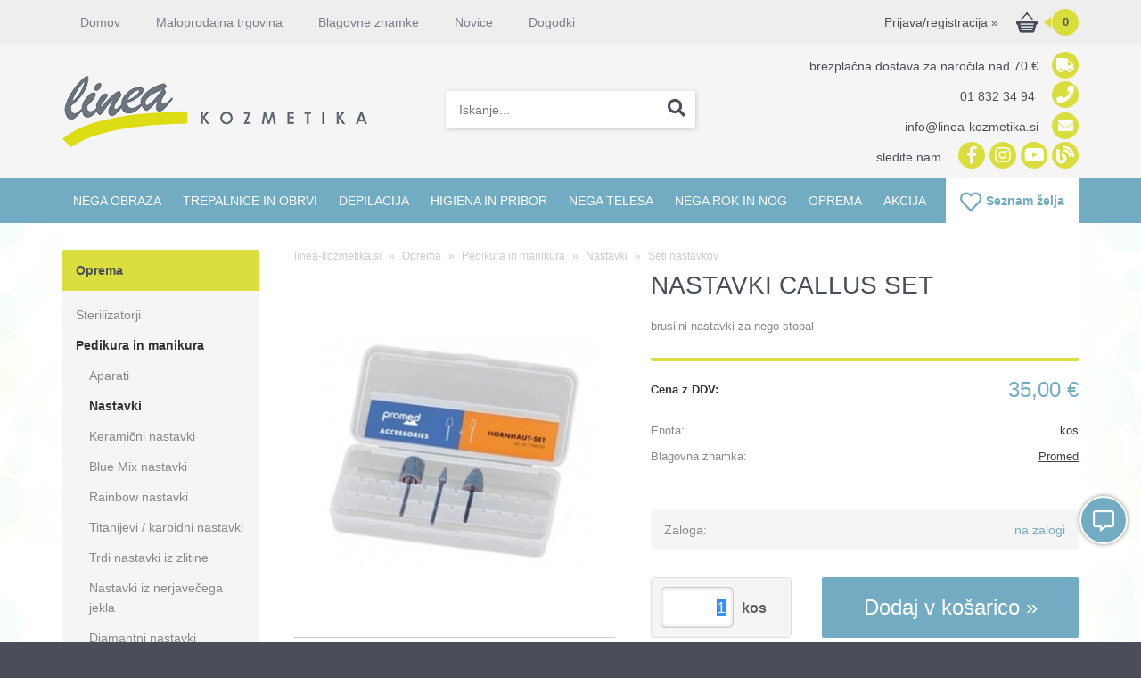

--- FILE ---
content_type: text/html; charset=utf-8
request_url: https://www.linea-kozmetika.si/izdelek/PR%20198010/nastavki-callus-set
body_size: 21426
content:

<!DOCTYPE html>
<html lang='sl' data-shoptype='B2C' data-skin='linea' data-userstatus='anonymous'>

<head><meta charset="UTF-8" />
    <meta name="viewport" content='width=device-width, initial-scale=1'/>
    <meta name='mobile-web-app-capable' content='yes'>
<meta name='apple-mobile-web-app-status-bar-style' content='black-translucent'>
<link rel="canonical" href="https://www.linea-kozmetika.si/izdelek/PR%20198010/nastavki-callus-set" />
<meta name='robots' content='index, follow' /><meta name='Googlebot' content='follow' /><meta name="fragment" content="!"><meta name='format-detection' content='telephone=no'>

    <!--[if IE]><meta http-equiv="X-UA-Compatible" content="IE=Edge" /><![endif]-->
    
<style>.product-detail-container{border:1px solid #ccc}.product-detail-container ul li.price{font-weight:bold}.product-detail-container ul li.price p{font-size:15px}.product-detail-image{max-width:202px;overflow:hidden;margin:30px 28px 30px 0;float:left;padding-bottom:5px}.product-detail-image>a{border-radius:5px;-moz-border-radius:5px;-webkit-border-radius:5px;display:block;overflow:hidden;width:200px;position:relative;border:1px solid transparent;margin:0;padding:0}.product-detail-image>a>span,.product-detail-image>ul>li>a>span{position:absolute;top:0;left:0;width:100%;height:100%;display:block;background-color:transparent;filter:progid:DXImageTransform.Microsoft.gradient(startColorstr=#70f5f5f5,endColorstr=#70f5f5f5);zoom:1;background-color:rgba(250,250,250,.7);background-position:center;background-image:url(/img/icon-zoom.png);background-repeat:no-repeat;border-radius:5px;-moz-border-radius:5px;-webkit-border-radius:5px}.product-detail-image>ul>li>a>span{background-image:url(/img/icon-zoom-small.png)}.product-detail-image>ul>li.youtubeThumb>a>span{background-image:none;display:none}.product-detail-image>ul>li.youtubeThumb>a>img{opacity:.8}.product-detail-image>ul>li.youtubeThumb>a:hover>img{opacity:.3}.product-detail-image>ul>li.youtubeThumb>a>.embed-youtube-play{position:absolute;left:calc(50% - 20px);top:calc(50% - 20px);width:40px;height:40px;mask-image:url("/img/icons/fa-circle-play.svg");-webkit-mask-image:url("/img/icons/fa-circle-play.svg");background-color:#fff;mask-repeat:no-repeat;-webkit-mask-repeat:no-repeat;mask-position:center center}.product-detail-image>ul>li.youtubeThumb>a:hover>.embed-youtube-play{background-color:red}.product-detail-image>ul{float:left;margin:0 0 0 -10px}.product-detail-image>ul>li{float:left;margin:10px 0 0 10px;width:60px;height:60px;display:block;position:relative}.product-detail-image>a>img,.product-detail-image>ul>li>a>img{display:block;position:relative;z-index:0;border-radius:5px;-moz-border-radius:5px;-webkit-border-radius:5px}.product-detail-image>ul>li>a>img{width:60px;height:auto}.product-detail-image>ul>li>a{display:block;width:60px;height:60px;border-radius:5px;-moz-border-radius:5px;-webkit-border-radius:5px;border:1px solid #eee;overflow:hidden}.product-detail-rightcol{width:500px;float:right}.product-detail-rightcol>ul{width:500px;float:right;list-style:none;margin:10px 0 20px}.product-detail-rightcol>ul.pricesData{margin:0}.product-detail-rightcol>ul#tableData{margin-top:0}.product-detail-rightcol>ul>li{border-bottom:1px dotted #ccc;padding:5px;display:block;margin:0;font-size:12px;color:gray}.product-detail-rightcol>ul>li>p{float:right;color:#404040}.product-detail-rightcol>ul>li>p>b{font-size:14px}.product-detail-rightcol>ul>li>p>a,.product-detail-shortdesc>div>a{color:#404040;text-decoration:underline}.product-detail-rightcol>ul>li>p>a:hover,.product-detail-shortdesc>div>a:hover{text-decoration:none}.product-detail-rightcol #linkedProducts{width:100%;background:#f5f5f5;border-radius:5px;overflow:hidden;margin:0 0 20px}.product-detail-rightcol #linkedProducts h3{background:#eee;color:#333;font-size:14px;font-weight:600;padding:10px}.product-detail-rightcol #linkedProducts ul li{color:#333;font-size:13px;line-height:18px;font-weight:400;border-top:1px solid #fff;position:relative;padding:0 0 0 36px;overflow:hidden}.product-detail-rightcol #linkedProducts ul li span{font-weight:600;right:10px;top:calc(50% - 9px);position:absolute}.product-detail-rightcol #linkedProducts ul li label{height:56px;display:table-cell;vertical-align:middle;box-sizing:border-box;padding:10px 80px 10px 0}.product-detail-rightcol #linkedProducts ul li label a{color:#333}.product-detail-rightcol #linkedProducts ul li img{display:block;float:left;margin-right:10px}.product-detail-rightcol #linkedProducts ul li a:hover{text-decoration:underline}.product-detail-rightcol #linkedProducts ul li input[type=checkbox]{position:absolute;top:calc(50% - 6px);left:10px}.product-detail-rightcol #social{background:#f5f5f5}#social{margin:0 0 10px;padding:5px}#social .fb-like,#social .twitter-share-button,#social .google-plus{float:right;margin:0 0 0 10px;height:20px!important}#social .fb-like>span{height:22px!important}#social .google-plus{width:60px!important}#social .twitter-share-button{width:80px!important}.product-detail-rightcol .quantity{width:142px;float:right;margin:10px 40px 0 0;border:1px solid #ddd;background:#f5f5f5;padding:10px;-webkit-border-radius:5px;-moz-border-radius:5px;border-radius:5px;color:#606060}.product-detail-rightcol .quantity input{padding:8px;border:1px solid #ccc;background:#fff;color:#404040;-webkit-border-radius:5px;-moz-border-radius:5px;border-radius:5px;box-shadow:inset 0 0 4px #ccc;-webkit-box-shadow:inset 0 0 4px #ccc;-moz-box-shadow:inset 0 0 4px #ccc;width:65px;text-align:right;margin-right:5px;font-size:18px;line-height:18px}.product-detail-rightcol a#product-add,.product-detail-rightcol a#product-inquiry{width:150px;float:right;margin:10px 0;text-align:center;border:1px solid #000;background:#404040;color:#fff;padding:20px 0;font-size:18px;border-radius:10px;-moz-border-radius:10px;-webkit-border-radius:10px;cursor:pointer;-webkit-box-shadow:0 0 4px 0 #aaa;-moz-box-shadow:0 0 4px 0 #aaa;box-shadow:0 0 4px 0 #aaa;display:block}.product-detail-rightcol a:hover#product-add,.product-detail-rightcol a:hover#product-inquiry{background:#505050}.product-detail-rightcol a#product-add.disabled{background-color:#ccc;cursor:default}.product-detail-shortdesc{color:#404040;margin:30px 0 0;background:#f5f5f5;padding:10px;border-radius:5px;-moz-border-radius:5px;-webkit-border-radius:5px;float:right;display:block}.product-detail-shortdesc>div{font-size:12px;line-height:18px}.product-detail-shortdesc table{border-collapse:collapse;font-size:12px;width:100%}.product-detail-shortdesc table tr,.product-detail-desc table tr{border-bottom:1px dotted #ddd}.product-detail-shortdesc table tr td,.product-detail-desc table tr td{padding:5px}.product-detail-shortdesc table tr td{text-align:right}.product-detail-shortdesc table tr th,.product-detail-desc table tr th{padding:5px;font-weight:normal;text-align:left;color:gray}.product-detail-rightcol #freedelivery{display:block;width:100%;margin:-20px 0 20px}.product-detail-rightcol .freedelivery{display:block;padding:10px 0;font-size:13px;line-height:20px;color:#404040;font-weight:400;vertical-align:middle}.product-detail-rightcol .freedelivery:before{content:"";background:url("/img/icons/fas fa-truck.svg") left center no-repeat;width:24px;height:19.2px;display:inline-block;margin-right:20px;vertical-align:middle}.product-detail-rightcol p.freedelivery svg{width:24px;fill:#999;position:absolute;left:40px;top:35px}.product-detail-desc{background:#f5f5f5;padding:10px;border-radius:3px;-moz-border-radius:3px;-webkit-border-radius:3px;box-shadow:0 0 3px #aaa;-webkit-box-shadow:0 0 3px #aaa;-moz-box-shadow:0 0 3px #aaa;margin:40px 0 0}.product-detail-desc h3{border-bottom:1px solid #e5e5e5;padding:10px;font-size:16px;color:#606060;text-shadow:none}.product-detail-desc iframe,#article-title div.desc p iframe{width:640px;height:480px}.product-detail-desc div{padding:10px;font-size:12px;line-height:18px;color:#404040}.product-detail-desc a{color:#404040;text-decoration:underline}.product-detail-desc a:hover{text-decoration:none}.product-detail-desc table tr{font-size:12px;border:dotted 1px #e5e5e5}.product-detail-desc table th,.product-detail-desc table td{padding:5px 15px}.product-detail-desc ul{list-style-type:disc;padding:10px;line-height:18px;color:#404040}.product-detail-desc ul>li{margin:0 0 5px 5px}.product-detail-desc p{padding-top:10px}.unavailable{text-align:center;background:#d86464;border-radius:5px;padding:10px;margin-top:10px;color:#fff}.unavailable h2{margin:0 0 10px;font-size:20px}.unavailable p{font-size:12px}#stock-info{border-radius:5px;-moz-border-radius:5px;-webkit-border-radius:5px;background:#f5f5f5;padding:15px;position:relative;margin-bottom:20px}#stock-info p{color:#404040;font-size:16px;font-weight:bold}#stock-info p a{color:#404040;text-decoration:underline}#stock-info p.stockreminder{margin-top:10px}#stock-info p span{float:right;display:inline-block}#stock-info p span>i{font-style:normal}#stock-info p span.stock-yes{color:#00db1d}#stock-info p span.stock-no{color:red}#stock-info p span.stock-alert{color:#ff8135}#stock-info p span.supply{font-weight:normal;margin-left:10px}#stock-info>i{color:gray;font-size:12px}#stock-info>a[data-tooltip]:link,#stock-info>a[data-tooltip]:visited{position:absolute;text-decoration:none;display:block;font-weight:bold;font-size:14px;line-height:14px;background:gray;color:#fff;-webkit-border-radius:11px;-moz-border-radius:11px;border-radius:11px;width:22px;height:14px;text-align:center;bottom:10px;right:10px;padding:4px 0}#stock-info>a[data-tooltip]:hover{background:#202020}#stock-info>a[data-tooltip]:before{right:3px}article.extra>h3{font-size:16px;margin:40px 0 10px}div.options{float:right;border:solid 2px #404040;border-radius:5px;-moz-border-radius:5px;-webkit-border-radius:5px;margin:10px 0 20px 50px}div.options table{font-size:12px;line-height:12px;width:100%}div.options table th{font-weight:normal;background-color:#404040;color:#fff}div.options table th,div.options table td{text-align:left;padding:6px 20px}div.options table tr{border-bottom:dotted 1px #ccc}div.options table tr:first-child,div.options table tr:last-child{border:none}div.options table td.stock{text-align:center;vertical-align:middle}div.options table td.stock i{font-size:18px}div.options table td.stock .fa-check{color:#50c24e}div.options table td.stock .fa-times{color:red}div.options table th.stock,div.options table td.stock{text-align:center;padding:6px 5px}div.options table th.price,div.options table td.price{text-align:right;padding:6px 10px;white-space:nowrap}div.options table tr.disabled td{color:#aaa}div.options table tr:not(.disabled):hover{background-color:#efefef}div.options table tr:not(.disabled){cursor:pointer}div.options table tr.on{cursor:default;font-weight:bold;background-color:#efefef}div.options table a{color:#404040;text-decoration:underline}div.options table a:hover{text-decoration:none}.options #colorList a,.colors span{width:15px;margin-right:5px;border:solid 1px #efefef}.options span.color{display:inline-block;background-repeat:no-repeat;background-position:center;width:15px;height:15px}.options span.color.half{width:7px}.options span.color.third{width:5px}.options span.color.quarter{width:3px}.options span.color.fifth{width:3px}.options{width:320px;border:1px solid #ddd!important;background:#f5f5f5;padding:20px 20px 10px}.options>div{font-size:12px;color:#606060}.options label{cursor:default;display:block;margin-bottom:8px;font-weight:normal;color:#606060;font-size:12px}.options div#sizeList,.options div#colorList{margin-bottom:15px}.options select#ddlSizes,.options select#ddlColors{padding:8px;border:1px solid #ccc;background:#fff;color:#404040;-webkit-border-radius:5px;-moz-border-radius:5px;border-radius:5px;box-shadow:inset 0 0 4px #ccc;-webkit-box-shadow:inset 0 0 4px #ccc;-moz-box-shadow:inset 0 0 4px #ccc;width:318px}#baguetteBox-overlay{display:none;opacity:0;position:fixed;overflow:hidden;top:0;left:0;width:100%;height:100%;z-index:1000000;background-color:#222;background-color:rgba(0,0,0,.8);-webkit-transition:opacity .5s ease;transition:opacity .5s ease}#baguetteBox-overlay.visible{opacity:1}#baguetteBox-overlay .full-image{display:inline-block;position:relative;width:100%;height:100%;text-align:center}#baguetteBox-overlay .full-image figure{display:inline;margin:0;height:100%}#baguetteBox-overlay .full-image img{display:inline-block;width:auto;height:auto;max-height:100%;max-width:100%;vertical-align:middle;-webkit-box-shadow:0 0 8px rgba(0,0,0,.6);-moz-box-shadow:0 0 8px rgba(0,0,0,.6);box-shadow:0 0 8px rgba(0,0,0,.6)}#baguetteBox-overlay .full-image figcaption{display:block;position:absolute;bottom:0;width:100%;text-align:center;line-height:1.8;white-space:normal;color:#ccc;background-color:#000;background-color:rgba(0,0,0,.6);font-family:sans-serif}#baguetteBox-overlay .full-image:before{content:"";display:inline-block;height:50%;width:1px;margin-right:-1px}#baguetteBox-slider{position:absolute;left:0;top:0;height:100%;width:100%;white-space:nowrap;-webkit-transition:left .4s ease,-webkit-transform .4s ease;transition:left .4s ease,-webkit-transform .4s ease;transition:left .4s ease,transform .4s ease;transition:left .4s ease,transform .4s ease,-webkit-transform .4s ease,-moz-transform .4s ease}#baguetteBox-slider.bounce-from-right{-webkit-animation:bounceFromRight .4s ease-out;animation:bounceFromRight .4s ease-out}#baguetteBox-slider.bounce-from-left{-webkit-animation:bounceFromLeft .4s ease-out;animation:bounceFromLeft .4s ease-out}@-webkit-keyframes bounceFromRight{0%,100%{margin-left:0}50%{margin-left:-30px}}@keyframes bounceFromRight{0%,100%{margin-left:0}50%{margin-left:-30px}}@-webkit-keyframes bounceFromLeft{0%,100%{margin-left:0}50%{margin-left:30px}}@keyframes bounceFromLeft{0%,100%{margin-left:0}50%{margin-left:30px}}.baguetteBox-button#next-button,.baguetteBox-button#previous-button{top:50%;top:calc(50% - 30px);width:44px;height:60px}.baguetteBox-button{position:absolute;cursor:pointer;outline:0;padding:0;margin:0;border:0;-moz-border-radius:15%;border-radius:15%;background-color:#323232;background-color:rgba(50,50,50,.5);color:#ddd;font:1.6em sans-serif;-webkit-transition:background-color .4s ease;transition:background-color .4s ease}.baguetteBox-button:focus,.baguetteBox-button:hover{background-color:rgba(50,50,50,.9)}.baguetteBox-button#next-button{right:2%}.baguetteBox-button#previous-button{left:2%}.baguetteBox-button#close-button{top:20px;right:2%;right:calc(2% + 6px);width:30px;height:30px}.baguetteBox-button svg{position:absolute;left:0;top:0}.baguetteBox-spinner{width:40px;height:40px;display:inline-block;position:absolute;top:50%;left:50%;margin-top:-20px;margin-left:-20px}.baguetteBox-double-bounce1,.baguetteBox-double-bounce2{width:100%;height:100%;-moz-border-radius:50%;border-radius:50%;background-color:#fff;opacity:.6;position:absolute;top:0;left:0;-webkit-animation:bounce 2s infinite ease-in-out;animation:bounce 2s infinite ease-in-out}.baguetteBox-double-bounce2{-webkit-animation-delay:-1s;animation-delay:-1s}@-webkit-keyframes bounce{0%,100%{-webkit-transform:scale(0);transform:scale(0)}50%{-webkit-transform:scale(1);transform:scale(1)}}@keyframes bounce{0%,100%{-webkit-transform:scale(0);-moz-transform:scale(0);transform:scale(0)}50%{-webkit-transform:scale(1);-moz-transform:scale(1);transform:scale(1)}}</style>
<style>@font-face{font-family:'Open Sans';font-style:normal;font-weight:300;src:url('/css/fonts/open-sans-v27-latin-ext_latin-300.eot');src:local(''),url('/css/fonts/open-sans-v27-latin-ext_latin-300.eot?#iefix') format('embedded-opentype'),url('/css/fonts/open-sans-v27-latin-ext_latin-300.woff2') format('woff2'),url('/css/fonts/open-sans-v27-latin-ext_latin-300.woff') format('woff'),url('/css/fonts/open-sans-v27-latin-ext_latin-300.ttf') format('truetype'),url('/css/fonts/open-sans-v27-latin-ext_latin-300.svg#OpenSans') format('svg')}@font-face{font-family:'Open Sans';font-style:normal;font-weight:500;src:url('/css/fonts/open-sans-v27-latin-ext_latin-500.eot');src:local(''),url('/css/fonts/open-sans-v27-latin-ext_latin-500.eot?#iefix') format('embedded-opentype'),url('/css/fonts/open-sans-v27-latin-ext_latin-500.woff2') format('woff2'),url('/css/fonts/open-sans-v27-latin-ext_latin-500.woff') format('woff'),url('/css/fonts/open-sans-v27-latin-ext_latin-500.ttf') format('truetype'),url('/css/fonts/open-sans-v27-latin-ext_latin-500.svg#OpenSans') format('svg')}@font-face{font-family:'Open Sans';font-style:normal;font-weight:400;src:url('/css/fonts/open-sans-v27-latin-ext_latin-regular.eot');src:local(''),url('/css/fonts/open-sans-v27-latin-ext_latin-regular.eot?#iefix') format('embedded-opentype'),url('/css/fonts/open-sans-v27-latin-ext_latin-regular.woff2') format('woff2'),url('/css/fonts/open-sans-v27-latin-ext_latin-regular.woff') format('woff'),url('/css/fonts/open-sans-v27-latin-ext_latin-regular.ttf') format('truetype'),url('/css/fonts/open-sans-v27-latin-ext_latin-regular.svg#OpenSans') format('svg')}@font-face{font-family:'Open Sans';font-style:normal;font-weight:600;src:url('/css/fonts/open-sans-v27-latin-ext_latin-600.eot');src:local(''),url('/css/fonts/open-sans-v27-latin-ext_latin-600.eot?#iefix') format('embedded-opentype'),url('/css/fonts/open-sans-v27-latin-ext_latin-600.woff2') format('woff2'),url('/css/fonts/open-sans-v27-latin-ext_latin-600.woff') format('woff'),url('/css/fonts/open-sans-v27-latin-ext_latin-600.ttf') format('truetype'),url('/css/fonts/open-sans-v27-latin-ext_latin-600.svg#OpenSans') format('svg')}@font-face{font-family:'Open Sans';font-style:normal;font-weight:700;src:url('/css/fonts/open-sans-v27-latin-ext_latin-700.eot');src:local(''),url('/css/fonts/open-sans-v27-latin-ext_latin-700.eot?#iefix') format('embedded-opentype'),url('/css/fonts/open-sans-v27-latin-ext_latin-700.woff2') format('woff2'),url('/css/fonts/open-sans-v27-latin-ext_latin-700.woff') format('woff'),url('/css/fonts/open-sans-v27-latin-ext_latin-700.ttf') format('truetype'),url('/css/fonts/open-sans-v27-latin-ext_latin-700.svg#OpenSans') format('svg')}@font-face{font-family:'Open Sans';font-style:normal;font-weight:800;src:url('/css/fonts/open-sans-v27-latin-ext_latin-800.eot');src:local(''),url('/css/fonts/open-sans-v27-latin-ext_latin-800.eot?#iefix') format('embedded-opentype'),url('/css/fonts/open-sans-v27-latin-ext_latin-800.woff2') format('woff2'),url('/css/fonts/open-sans-v27-latin-ext_latin-800.woff') format('woff'),url('/css/fonts/open-sans-v27-latin-ext_latin-800.ttf') format('truetype'),url('/css/fonts/open-sans-v27-latin-ext_latin-800.svg#OpenSans') format('svg')}</style><link href="/css/general?v=OQjQ2elWGhWVzFGvEawJyl8eY4UCRAGOIwCNBMCpzio1" rel="stylesheet"/>

    <script>function docReady(fn){ if (document.readyState==="complete" || document.readyState==="interactive"){ setTimeout(fn,1); } else { document.addEventListener("DOMContentLoaded",fn); } }</script>
    <link rel='shortcut icon' href='/skin/linea/favicon.ico' /><!-- Global site tag (gtag.js) -->
                                    <script async src='https://www.googletagmanager.com/gtag/js?id=G-FNLLPHM4HW'></script>
                                    <script>
                                      window.dataLayer = window.dataLayer || [];
                                      function gtag(){dataLayer.push(arguments);}
                                      gtag('js', new Date());
                                      gtag('config', 'G-FNLLPHM4HW');
                                    </script><meta property="og:title" content="NASTAVKI CALLUS SET - Linea Kozmetika" /><meta property="og:type" content="website" /><meta property="og:site_name" content="Trgovina s kozmetičnimi izdelki" /><meta property="og:url" content="https://www.linea-kozmetika.si/izdelek/PR 198010/nastavki-callus-set" /><meta property="og:description" content="Set ključnih pripomočkov za profesionalno nego stopal. Vsebina: 190021 brusni stožec: safir, grob (1,3,5): primeren za urejanje žuljev in močno ..." /><meta property="og:id" content="PR 198010" /><meta property="og:image" content="https://www.linea-kozmetika.si/image.ashx?id=PR%20198010&amp;size=500&amp;fill=1&amp;.jpg&amp;fill=1&amp;watermark=0" /><meta property="og:image:width" content="500" /><meta property="og:image:height" content="500" /><meta property="product:brand" content="Promed" /><meta property="product:condition" content="new" /><meta property="product:availability" content="in stock" /><meta property="product:price:amount" content="35" /><meta property="product:price:currency" content="EUR" /><title>
	NASTAVKI CALLUS SET - Linea Kozmetika
</title><meta name="description" content="Set ključnih pripomočkov za profesionalno nego stopal. Vsebina: 190021 brusni stožec: safir, grob (1,3,5): primeren za urejanje žuljev in močno ..." /><meta name="keywords" content="NASTAVKI,CALLUS,SET, profesionalna kozmetika za kozmetične salone, vosek za depilacijo, kreme, maske, oprema za kozmetične salone, barve za trepalnice, grelec za vosek" /></head>
<body id="Body1" class="bodyProduct">

<nav id='sidebar' style='display:none'>
<ul class='sidebarTop'></ul>
<ul class='headernav'></ul>
<ul id='sidebarCategories'><li><a Class='expandable' href='javascript:'></a><a class='toplevel hasChilds dynamic' href='/katalog/51/nega-obraza' data-id='51' title='Nega obraza'>Nega obraza</a>
<ul><li><a href='/katalog/57/cistila-in-losjoni' data-id='57' title='Čistila in losjoni'>Čistila in losjoni</a></li>
<li><a href='/katalog/59/kreme' data-id='59' title='Kreme'>Kreme</a></li>
<li><a href='/katalog/60/serumi' data-id='60' title='Serumi'>Serumi</a></li>
<li><a href='/katalog/61/maske' data-id='61' title='Maske'>Maske</a></li>
<li><a href='/katalog/83/olja' data-id='83' title='Olja'>Olja</a></li>
<li><a href='/katalog/62/pilingi' data-id='62' title='Pilingi'>Pilingi</a></li>
<li><a href='/katalog/106/ampule' data-id='106' title='Ampule'>Ampule</a></li>
<li><a href='/katalog/63/nega-okoli-oci' data-id='63' title='Nega okoli oči'>Nega okoli oči</a></li>
<li><a href='/katalog/64/specialni-izdelki' data-id='64' title='Specialni izdelki'>Specialni izdelki</a></li>
<li><a href='/katalog/65/masazni-izdelki' data-id='65' title='Masažni izdelki'>Masažni izdelki</a></li>
<li><a href='/katalog/89/drugo' data-id='89' title='Drugo'>Drugo</a></li>
</ul>
</li>
<li><a Class='expandable' href='javascript:'></a><a class='toplevel hasChilds dynamic' href='/katalog/54/trepalnice-in-obrvi' data-id='54' title='Trepalnice in obrvi'>Trepalnice in obrvi</a>
<ul><li><a href='/katalog/72/barvanje' data-id='72' title='Barvanje'>Barvanje</a></li>
<li><a href='/katalog/132/lifting' data-id='132' title='Lifting'>Lifting</a></li>
<li><a href='/katalog/74/nega' data-id='74' title='Nega'>Nega</a></li>
<li><a href='/katalog/110/pribor' data-id='110' title='Pribor'>Pribor</a></li>
<li><a href='/katalog/105/kompleti' data-id='105' title='Kompleti'>Kompleti</a></li>
</ul>
</li>
<li><a Class='expandable' href='javascript:'></a><a class='toplevel hasChilds dynamic' href='/katalog/55/depilacija' data-id='55' title='Depilacija'>Depilacija</a>
<ul><li><a href='/katalog/75/grelci-za-vosek' data-id='75' title='Grelci za vosek'>Grelci za vosek</a></li>
<li><a Class='expandable' href='javascript:'></a><a class='hasChilds dynamic' href='/katalog/76/voski-za-depilacijo' data-id='76' title='Voski za depilacijo'>Voski za depilacijo</a>
<ul><li><a href='/katalog/87/voski-za-depilacijo-s-trakovi' data-id='87' title='Voski za depilacijo s trakovi'>Voski za depilacijo s trakovi</a></li>
<li><a href='/katalog/88/voski-za-depilacijo-brez-trakov' data-id='88' title='Voski za depilacijo brez trakov'>Voski za depilacijo brez trakov</a></li>
</ul>
</li>
<li><a href='/katalog/77/izdelki-za-pred-in-po-depilaciji' data-id='77' title='Izdelki za pred in po depilaciji'>Izdelki za pred in po depilaciji</a></li>
<li><a href='/katalog/78/trakovi-za-depilacijo' data-id='78' title='Trakovi za depilacijo'>Trakovi za depilacijo</a></li>
<li><a href='/katalog/79/pribor' data-id='79' title='Pribor'>Pribor</a></li>
<li><a href='/katalog/104/depilacijski-kompleti' data-id='104' title='Depilacijski kompleti'>Depilacijski kompleti</a></li>
</ul>
</li>
<li><a Class='expandable' href='javascript:'></a><a class='toplevel hasChilds dynamic' href='/katalog/56/higiena-in-pribor' data-id='56' title='Higiena in pribor'>Higiena in pribor</a>
<ul><li><a href='/katalog/80/izdelki-za-enkratno-uporabo' data-id='80' title='Izdelki za enkratno uporabo'>Izdelki za enkratno uporabo</a></li>
<li><a href='/katalog/82/pribor' data-id='82' title='Pribor'>Pribor</a></li>
<li><a href='/katalog/150/tekstilne-prevleke' data-id='150' title='Tekstilne prevleke'>Tekstilne prevleke</a></li>
<li><a href='/katalog/107/ciscenje-in-sterilizacija' data-id='107' title='Čiščenje in sterilizacija'>Čiščenje in sterilizacija</a></li>
</ul>
</li>
<li><a Class='expandable' href='javascript:'></a><a class='toplevel hasChilds dynamic' href='/katalog/111/nega-telesa' data-id='111' title='Nega telesa'>Nega telesa</a>
<ul><li><a href='/katalog/113/kreme-in-mleka' data-id='113' title='Kreme in mleka'>Kreme in mleka</a></li>
<li><a href='/katalog/114/maske' data-id='114' title='Maske'>Maske</a></li>
<li><a href='/katalog/112/pilingi' data-id='112' title='Pilingi'>Pilingi</a></li>
<li><a href='/katalog/115/masazni-izdelki' data-id='115' title='Masažni izdelki'>Masažni izdelki</a></li>
<li><a href='/katalog/151/olja' data-id='151' title='Olja'>Olja</a></li>
<li><a href='/katalog/116/drugi-izdelki' data-id='116' title='Drugi izdelki'>Drugi izdelki</a></li>
</ul>
</li>
<li><a Class='expandable' href='javascript:'></a><a class='toplevel hasChilds dynamic' href='/katalog/53/nega-rok-in-nog' data-id='53' title='Nega rok in nog'>Nega rok in nog</a>
<ul><li><a href='/katalog/70/nega-rok' data-id='70' title='Nega rok'>Nega rok</a></li>
<li><a href='/katalog/71/nega-nog' data-id='71' title='Nega nog'>Nega nog</a></li>
</ul>
</li>
<li><a Class='expandable on' href='javascript:'></a><a class='toplevel hasChilds dynamic on' href='/katalog/92/oprema' data-id='92' title='Oprema'>Oprema</a>
<ul class='expand'><li><a href='/katalog/99/sterilizatorji' data-id='99' title='Sterilizatorji'>Sterilizatorji</a></li>
<li><a Class='expandable on' href='javascript:'></a><a class='hasChilds dynamic on' href='/katalog/101/pedikura-in-manikura' data-id='101' title='Pedikura in manikura'>Pedikura in manikura</a>
<ul class='expand'><li><a href='/katalog/133/aparati' data-id='133' title='Aparati'>Aparati</a></li>
<li><a Class='expandable on' href='javascript:'></a><a class='hasChilds dynamic on' href='/katalog/134/nastavki' data-id='134' title='Nastavki'>Nastavki</a>
<ul class='expand'><li><a href='/katalog/137/keramicni-nastavki' data-id='137' title='Keramični nastavki'>Keramični nastavki</a></li>
<li><a href='/katalog/138/blue-mix-nastavki' data-id='138' title='Blue Mix nastavki'>Blue Mix nastavki</a></li>
<li><a href='/katalog/139/rainbow-nastavki' data-id='139' title='Rainbow nastavki'>Rainbow nastavki</a></li>
<li><a href='/katalog/140/titanijevi-karbidni-nastavki' data-id='140' title='Titanijevi / karbidni nastavki'>Titanijevi / karbidni nastavki</a></li>
<li><a href='/katalog/141/trdi-nastavki-iz-zlitine' data-id='141' title='Trdi nastavki iz zlitine'>Trdi nastavki iz zlitine</a></li>
<li><a href='/katalog/142/nastavki-iz-nerjavecega-jekla' data-id='142' title='Nastavki iz nerjavečega jekla'>Nastavki iz nerjavečega jekla</a></li>
<li><a href='/katalog/143/diamantni-nastavki' data-id='143' title='Diamantni nastavki'>Diamantni nastavki</a></li>
<li><a href='/katalog/144/safirni-nastavki' data-id='144' title='Safirni nastavki'>Safirni nastavki</a></li>
<li><a href='/katalog/145/kamniti-nastavki' data-id='145' title='Kamniti nastavki'>Kamniti nastavki</a></li>
<li><a href='/katalog/146/abrazivni-nastavki' data-id='146' title='Abrazivni nastavki'>Abrazivni nastavki</a></li>
<li><a href='/katalog/147/polirni-nastavki' data-id='147' title='Polirni nastavki'>Polirni nastavki</a></li>
<li><a class='on selected' href='/katalog/148/seti-nastavkov' data-id='148' title='Seti nastavkov'>Seti nastavkov</a></li>
</ul>
</li>
<li><a href='/katalog/135/ostalo' data-id='135' title='Ostalo'>Ostalo</a></li>
</ul>
</li>
</ul>
</li>
<li><a class='toplevel' href='/katalog/58/akcija' data-id='58' title='Akcija'>Akcija</a></li>
</ul><script>
                                docReady(function () {
                                $('ul#sidebarCategories li .expandable').click(function () {
                                    var ulElement = $(this).parent().find('ul:first');
                                    if (ulElement.is(':visible')) {
                                        $(this).removeClass('on').next().removeClass('on');
                                    } else {
                                        $(this).addClass('on').next().addClass('on');
                                    }
                                    ulElement.slideToggle('fast');
                                    return false;
                                }).parent().find('ul:first:not(.expand)').hide();
                                $.each($('ul#sidebarCategories>li.on.toplevel>ul.expand'), function () {
                                    $(this).show();
                                });
                                });
                            </script>
<ul class='sidebarBottom'></ul>
</nav>
<div id='pageBody'>


<div class='contentOverlay'></div>
<div id='bottombar' class='contact'>
    <div class='top'>
        <a class='close' href='javascript:' aria-label='Zapri'></a>
    </div>
    
</div>

<header>
    

<a href="javascript:" id="scrollTop"><i class="fas fa-chevron-up"></i></a>
<div id="floatingContact" class="minimized" title="Klepetajte z nami"><i></i>
    <a class="fb" href="https://m.me/292262204200099" title="Facebook Klepet" rel="nofollow" target="_blank"><i class="fab fa-facebook-f"></i></a>
    <a class="viber" href="viber://chat?number=38641336929" title="Viber Klepet" rel="nofollow"><i class="fab fa-viber"></i></a>
</div>
<div class="headerBar hide">
    <div class="headerContainer">
        <div class="right">
            <div id='user-nav' class='hide'>
                <a href='/login.aspx' id='header-login'>Prijava/registracija <span>»</span></a>
            </div>
            
<div id='basket' class='hide'>
    <a href='javascript:'  aria-label='Košarica'></a>
    <span class='qtyLabel'>Količina:</span>
    <p class="qty sl">0</p>
    <br />
    <span class='sumLabel'>Znesek:</span>
    <p class='sum'>0,00 <b>€</b></p>
    <div id='basketList'></div>
</div>

<script>
// <!--
docReady(function () {
    
    $('#basket a').click(function () {
        if ($('#basketList div').is(':hidden')) {
            basketOverlay();
        } else {
            basketOverlayClose();
        }
    });
});
// -->
</script>
            <a class="wishlistResponsiveLink" title="Seznam želja" href="javascript:"></a>
        </div>
        <nav>
            <ul>
<li><a href="/">Domov</a></li>
<li><a href="/content.aspx?id=6">Maloprodajna trgovina</a></li>
<li><a class="expand">Blagovne znamke</a>
<ul>
<li><a href="/content.aspx?id=10">Dr. Temt</a></li>
<li><a href="/content.aspx?id=11">Casmara</a></li>
<li><a href="/content.aspx?id=7">Starpil</a></li>
<li><a href="/content.aspx?id=15">Combinal</a></li>
<li><a href="/znamke" title="Prikaži vse blagovne znamke">Prikaži vse »</a></li>
</ul>
</li>
<li><a href="/blog.aspx?category=1">Novice</a></li>
<li><a href="/blog.aspx?category=2">Dogodki</a></li>
</ul>
        </nav>
        <div class="clear"></div>
    </div>
</div>    
<div class="headerContainer">
    <label for='toggleSidebar'><input type='checkbox' id='toggleSidebar' class='nav-trigger' aria-hidden='true' tabindex='-1' style='display:none' /><span></span><span></span><span></span></label>
    <div id="headerInfo" class="hide">
        <span id='freeShipping'><b>Brezplačna dostava</b> za naročila nad <b class='amount'>70 €</b></span><i class="fas fa-truck"></i><br />
        <a href='tel:018323494'><span>01 832 34 94</span> <i class="fas fa-phone"></i></a><br />
        <a href='/info/3/kontakt'><span>info<at></at>linea-kozmetika.si</span><i class="fas fa-envelope"></i></a><br />
        <span>sledite nam </span>
        <a href='https://www.facebook.com/LineaKozmetika' target='_blank' rel='nofollow noopener noreferrer' aria-label='Facebook'><i class='fab fa-facebook-f'></i></a><a href='https://www.instagram.com/linea_kozmetika' target='_blank' rel='nofollow noopener noreferrer' aria-label='Instagram'><i class='fab fa-instagram'></i></a><a href='https://www.youtube.com/@lineakozmetika8457' target='_blank' rel='nofollow noopener noreferrer' aria-label='YouTube'><i class='fab fa-youtube'></i></a><a href='/blog' target='_blank'><i class='fa fa-blog'></i></a>
    </div>
    
<div id='search' class='hide'>
    <input type='text' autocomplete='off' maxlength='40' inputmode='search' />
    <a href='javascript:' title='Iskanje'><i class='fas fa-search'></i></a>    
</div>

<script>
// <!--
docReady(function() {
    $('#search').find('a').click(function () {
        var obj = $('#search input[type=text]');
        if ((obj.val() == '') || (obj.val() == obj.attr('placeholder'))) return false;
        var needsReload = getParam('search');
        document.location = "/products.aspx?view=search#!search=" + encodeURIComponent(obj.val());
        if (needsReload) location.reload();
    });
    $('#search input[type=text]').keypress(function (e) {
        if (e.which == 13) {
            e.preventDefault();
            $(this).parent().find('a').click();
        }
    });
    $('#search input').attr('placeholder', sSearchTip);



    $('#search input').autocomplete({
        serviceUrl: '/v2/getAjaxSearchResults.ashx',
        minChars: 3,
        triggerSelectOnValidInput: false,
        preserveInput: true,
        groupBy: 'category',
        formatResult: _formatResult,
        onSearchError: function (query, jqXHR, textStatus, errorThrown) {},
        onSelect: function (suggestion) {
            document.location = suggestion.data.url;
        }
    });
    
    function _formatResult(suggestion, currentValue) {
        //console.dir(suggestion);
        if (!currentValue) {
            return suggestion.value;
        }

        var utils = (function () {
            return {
                escapeRegExChars: function (value) {
                    return value.replace(/[|\\{}()[\]^$+*?.]/g, "\\$&");
                },
                createNode: function (containerClass) {
                    var div = document.createElement('div');
                    div.className = containerClass;
                    div.style.position = 'absolute';
                    div.style.display = 'none';
                    return div;
                }
            };
        }());

        var pattern = new RegExp("(" + currentValue.trim().split(" ").join("|") + ")", "gi");
        return suggestion.data.html.replace("[VALUE]", suggestion.value.replace(new RegExp(pattern, 'gi'), '<strong>$1<\/strong>'));
    };


});
// -->
</script>

    <a href='/' id='homelink'></a>
</div>
<div class="headerCategoriesWrapper">
    <div class="headerContainer">
        <nav id='headerCategories' class='hide'><ul><li><a class='toplevel hasChilds' href='/katalog/51/nega-obraza' data-id='51' title='Nega obraza'>Nega obraza</a>
<ul><li><a href='/katalog/57/cistila-in-losjoni' data-id='57' title='Čistila in losjoni'>Čistila in losjoni</a></li>
<li><a href='/katalog/59/kreme' data-id='59' title='Kreme'>Kreme</a></li>
<li><a href='/katalog/60/serumi' data-id='60' title='Serumi'>Serumi</a></li>
<li><a href='/katalog/61/maske' data-id='61' title='Maske'>Maske</a></li>
<li><a href='/katalog/83/olja' data-id='83' title='Olja'>Olja</a></li>
<li><a href='/katalog/62/pilingi' data-id='62' title='Pilingi'>Pilingi</a></li>
<li><a href='/katalog/106/ampule' data-id='106' title='Ampule'>Ampule</a></li>
<li><a href='/katalog/63/nega-okoli-oci' data-id='63' title='Nega okoli oči'>Nega okoli oči</a></li>
<li><a href='/katalog/64/specialni-izdelki' data-id='64' title='Specialni izdelki'>Specialni izdelki</a></li>
<li><a href='/katalog/65/masazni-izdelki' data-id='65' title='Masažni izdelki'>Masažni izdelki</a></li>
<li><a href='/katalog/89/drugo' data-id='89' title='Drugo'>Drugo</a></li>
</ul>
</li>
<li><a class='toplevel hasChilds' href='/katalog/54/trepalnice-in-obrvi' data-id='54' title='Trepalnice in obrvi'>Trepalnice in obrvi</a>
<ul><li><a href='/katalog/72/barvanje' data-id='72' title='Barvanje'>Barvanje</a></li>
<li><a href='/katalog/132/lifting' data-id='132' title='Lifting'>Lifting</a></li>
<li><a href='/katalog/74/nega' data-id='74' title='Nega'>Nega</a></li>
<li><a href='/katalog/110/pribor' data-id='110' title='Pribor'>Pribor</a></li>
<li><a href='/katalog/105/kompleti' data-id='105' title='Kompleti'>Kompleti</a></li>
</ul>
</li>
<li><a class='toplevel hasChilds' href='/katalog/55/depilacija' data-id='55' title='Depilacija'>Depilacija</a>
<ul><li><a href='/katalog/75/grelci-za-vosek' data-id='75' title='Grelci za vosek'>Grelci za vosek</a></li>
<li><a class='hasChilds' href='/katalog/76/voski-za-depilacijo' data-id='76' title='Voski za depilacijo'>Voski za depilacijo</a></li>
<li><a href='/katalog/77/izdelki-za-pred-in-po-depilaciji' data-id='77' title='Izdelki za pred in po depilaciji'>Izdelki za pred in po depilaciji</a></li>
<li><a href='/katalog/78/trakovi-za-depilacijo' data-id='78' title='Trakovi za depilacijo'>Trakovi za depilacijo</a></li>
<li><a href='/katalog/79/pribor' data-id='79' title='Pribor'>Pribor</a></li>
<li><a href='/katalog/104/depilacijski-kompleti' data-id='104' title='Depilacijski kompleti'>Depilacijski kompleti</a></li>
</ul>
</li>
<li><a class='toplevel hasChilds' href='/katalog/56/higiena-in-pribor' data-id='56' title='Higiena in pribor'>Higiena in pribor</a>
<ul><li><a href='/katalog/80/izdelki-za-enkratno-uporabo' data-id='80' title='Izdelki za enkratno uporabo'>Izdelki za enkratno uporabo</a></li>
<li><a href='/katalog/82/pribor' data-id='82' title='Pribor'>Pribor</a></li>
<li><a href='/katalog/150/tekstilne-prevleke' data-id='150' title='Tekstilne prevleke'>Tekstilne prevleke</a></li>
<li><a href='/katalog/107/ciscenje-in-sterilizacija' data-id='107' title='Čiščenje in sterilizacija'>Čiščenje in sterilizacija</a></li>
</ul>
</li>
<li><a class='toplevel hasChilds' href='/katalog/111/nega-telesa' data-id='111' title='Nega telesa'>Nega telesa</a>
<ul><li><a href='/katalog/113/kreme-in-mleka' data-id='113' title='Kreme in mleka'>Kreme in mleka</a></li>
<li><a href='/katalog/114/maske' data-id='114' title='Maske'>Maske</a></li>
<li><a href='/katalog/112/pilingi' data-id='112' title='Pilingi'>Pilingi</a></li>
<li><a href='/katalog/115/masazni-izdelki' data-id='115' title='Masažni izdelki'>Masažni izdelki</a></li>
<li><a href='/katalog/151/olja' data-id='151' title='Olja'>Olja</a></li>
<li><a href='/katalog/116/drugi-izdelki' data-id='116' title='Drugi izdelki'>Drugi izdelki</a></li>
</ul>
</li>
<li><a class='toplevel hasChilds' href='/katalog/53/nega-rok-in-nog' data-id='53' title='Nega rok in nog'>Nega rok in nog</a>
<ul><li><a href='/katalog/70/nega-rok' data-id='70' title='Nega rok'>Nega rok</a></li>
<li><a href='/katalog/71/nega-nog' data-id='71' title='Nega nog'>Nega nog</a></li>
</ul>
</li>
<li><a class='toplevel hasChilds on' href='/katalog/92/oprema' data-id='92' title='Oprema'>Oprema</a>
<ul><li><a href='/katalog/99/sterilizatorji' data-id='99' title='Sterilizatorji'>Sterilizatorji</a></li>
<li><a class='hasChilds on' href='/katalog/101/pedikura-in-manikura' data-id='101' title='Pedikura in manikura'>Pedikura in manikura</a></li>
</ul>
</li>
<li><a class='toplevel' href='/katalog/58/akcija' data-id='58' title='Akcija'>Akcija</a></li>
</ul></nav>
        <div id='wishlist' class='hide '><a href='/profil/seznam-zelja' title='Seznam želja'><i class='far fa-heart'></i><span>Seznam želja</span></a></div>
    </div>
</div>


<script>
// <!--
docReady(function () {
    //wait till sidebar renders
    setTimeout(function () {
        attachExpandEventToSidebar();
    }, 500);

    $(".wishlistResponsiveLink").attr("href", $("#wishlist a").attr("href"));
});
function attachExpandEventToSidebar() {
    $('nav#sidebar>ul.headernav>li>a.expand').click(function (e) {
        if ($(this).next('ul').css('display') != 'block') {
            $(this).next('ul').slideDown('fast');
        } else {
            $(this).next('ul').slideUp('fast');
        }
    });
}
// -->
</script>
    
</header>
<script>
// <!--
    var bUpperCase = "1";
var sSearchTip = "Iskanje...";
var sEmailInvalid = "Vnešeni e-mail naslov je neveljaven.";
var sEmailMisspelled = "Ste morda mislili";
var sNewsletterTip = "Vnesite svoj e-mail naslov.";
var sNewsletterNotConfirmed = "Prosimo, da obkljukate spodnje soglasje.";
var sNewsletterSuccess = "Prijava je bila uspešna!";
var sNewsletterFailed = "Pri pošiljanju e-mail obvestila o prijavi na prejemanje novic je prišlo do napake :(<br />Prijava je bila kljub temu uspešna.";
var sContactFormSuccess = "Sporočilo je bilo uspešno poslano!";
var sBasketIsEmpty = "Vaša košarica je prazna.";
var bBasketPreviewDisableAutoClose = "0";
var sCompanySourceVasco = "Podatki so bili prebrani iz šifranta naših partnerjev.";
var sCompanySourceVPI = "Podatki so bili prebrani iz Vasco poslovnega imenika (VPI).";
var sCompanySourceVIES = "Podatki so bili prebrani iz uradne <a href='http://ec.europa.eu/taxation_customs/vies/' title='VAT Information Exchange System (VIES)' rel='nofollow' target='_blank'>EU VIES baze</a>.";
var sCompanyDetailsNotFound = "Podatkov o podjetju ni bilo mogoče najti.";
var sErrorTitle = "Prišlo je do nepričakovane napake :(";
var sErrorNotified = "Podrobnosti o napaki so bile posredovane administratorju.";
var sJsPleaseWait = "Trenutek...";
var sJsContinue = "Nadaljuj...";
var sOrderFinishing = "Zaključujem naročilo, samo trenutek...";
var sBasketRemove = "Izdelek je odstranjen.";
var sPaymentRedirect = "Preusmerjam na plačilno stran, samo trenutek...";
var sContactFormNameRequired = "Vnesite ime in priimek.";
var sContactFormEmailRequired = "Vnesite veljaven e-mail naslov.";
var sContactFormPhoneRequired = "Vnesite vašo telefonsko številko.";
var sContactFormPhoneInvalid = "Vnesite veljavno telefonsko številko.";
var sContactFormMessageRequired = "Vnesite sporočilo.";
var sPackagingQuantityUpdateInfo = "Ta artikel je pakiran po {quantity-package} {unit} skupaj, zato ga v količini {quantity-user} {unit} žal ni mogoče naročiti. Količina je bila samodejno popravljena na {quantity-more} {unit}";
var sPackagingQuantityLess = ", lahko pa jo zmanjšate na {quantity-less} {unit}";
var sNewsletterPlaceholder = "Vaš e-mail naslov...";
var sStockReminderAddedSuccess = "Uspešno ste se prijavili na obveščanje o zalogi. Ko bo izdelek ponovno na zalogi, vas obvestimo.";
var sPriceReminderAddedSuccess = "Uspešno ste se prijavili na obveščanje o znižanju cene. Ko se izdelku zniža cena, vas obvestimo.";
var sAvailabilityAskReachedStock = "Zaloga izdelka je manjša kot količina, ki jo želite naročiti. Ga želite kljub temu dodati v košarico?";
var sAvailabilityAskNoStock = "Izdelka ni na zalogi. Ga želite kljub temu dodati v košarico?";
var sYes = "Da";
var sNo = "Ne";
var sjsProductOptions = "Pozabili ste izbrati izvedbo izdelka!";
var sjsProductError = "Tega artikla ni mogoče dodati v košarico. Prosimo, da nas o napaki obvestite.";
var bSlideDown = true;
var wishlistEnabled = true;
var filterStockOnlyCheckedByDefault = false;
var sDecimalSeparator = ",";
var iDefaultCountry = "705";
var iCountrySI = "705";
var iCountryHR = "191";
var iCountryDE = "276";
var iCountryAT = "40";
var iCountryIT = "380";
var wishlistUrl = '/profil/seznam-zelja';
    // -->
</script>
<div id="contentWrapper">
    <div id='container'>
        

<div class='categoriesWrapper'>
    
    <div id="categories" class="roundbox">
        <h3>Kategorije</h3>
        <ul><li><a class='toplevel hasChilds on' href='/katalog/92/oprema' data-id='92' title='Oprema'>Oprema</a>
<ul><li><a href='/katalog/99/sterilizatorji' data-id='99' title='Sterilizatorji'>Sterilizatorji</a></li>
<li><a class='hasChilds on' href='/katalog/101/pedikura-in-manikura' data-id='101' title='Pedikura in manikura'>Pedikura in manikura</a>
<ul><li><a href='/katalog/133/aparati' data-id='133' title='Aparati'>Aparati</a></li>
<li><a class='hasChilds on' href='/katalog/134/nastavki' data-id='134' title='Nastavki'>Nastavki</a>
<ul><li><a href='/katalog/137/keramicni-nastavki' data-id='137' title='Keramični nastavki'>Keramični nastavki</a></li>
<li><a href='/katalog/138/blue-mix-nastavki' data-id='138' title='Blue Mix nastavki'>Blue Mix nastavki</a></li>
<li><a href='/katalog/139/rainbow-nastavki' data-id='139' title='Rainbow nastavki'>Rainbow nastavki</a></li>
<li><a href='/katalog/140/titanijevi-karbidni-nastavki' data-id='140' title='Titanijevi / karbidni nastavki'>Titanijevi / karbidni nastavki</a></li>
<li><a href='/katalog/141/trdi-nastavki-iz-zlitine' data-id='141' title='Trdi nastavki iz zlitine'>Trdi nastavki iz zlitine</a></li>
<li><a href='/katalog/142/nastavki-iz-nerjavecega-jekla' data-id='142' title='Nastavki iz nerjavečega jekla'>Nastavki iz nerjavečega jekla</a></li>
<li><a href='/katalog/143/diamantni-nastavki' data-id='143' title='Diamantni nastavki'>Diamantni nastavki</a></li>
<li><a href='/katalog/144/safirni-nastavki' data-id='144' title='Safirni nastavki'>Safirni nastavki</a></li>
<li><a href='/katalog/145/kamniti-nastavki' data-id='145' title='Kamniti nastavki'>Kamniti nastavki</a></li>
<li><a href='/katalog/146/abrazivni-nastavki' data-id='146' title='Abrazivni nastavki'>Abrazivni nastavki</a></li>
<li><a href='/katalog/147/polirni-nastavki' data-id='147' title='Polirni nastavki'>Polirni nastavki</a></li>
<li><a class='on selected' href='/katalog/148/seti-nastavkov' data-id='148' title='Seti nastavkov'>Seti nastavkov</a></li>
</ul>
</li>
<li><a href='/katalog/135/ostalo' data-id='135' title='Ostalo'>Ostalo</a></li>
</ul>
</li>
</ul>
</li>
</ul>
    </div>
    <div id='filtersWrapper'></div>
</div>

<article class='normal-width' >
    <div class='category-path'><a class='home' href='/'>linea-kozmetika.si</a> <b></b> <a href='/katalog/92/oprema' title='Oprema'>Oprema</a> <b></b> <a href='/katalog/101/pedikura-in-manikura' title='Pedikura in manikura'>Pedikura in manikura</a> <b></b> <a href='/katalog/134/nastavki' title='Nastavki'>Nastavki</a> <b></b> <a href='/katalog/148/seti-nastavkov' title='Seti nastavkov'>Seti nastavkov</a></div>

    <div id='productDetails' class='product-detail-container roundbox'>
        
        <div class='product-detail-title medium-title' id='productName'>
            <h1 itemprop='name'>NASTAVKI CALLUS SET</h1><meta itemprop='sku' content='PR 198010' /><script type='application/ld+json'>{"@context":"https://schema.org/","@type":"Product","name":"NASTAVKI CALLUS SET ","sku":"PR 198010","description":"brusilni nastavki za nego stopal","image":"https://www.linea-kozmetika.si/image.ashx?id=PR%20198010\u0026.jpg","offers":{"@type":"Offer","itemCondition":"http://schema.org/NewCondition","price":"35","priceCurrency":"EUR","priceValidUntil":"2027-01-17","availability":"https://schema.org/InStock","url":"https://www.linea-kozmetika.si/izdelek/PR%20198010/nastavki-callus-set"},"brand":{"@type":"Brand","name":"Promed"}}</script>
		    
        </div>

        
        <div class='product-detail-image' id='productImage'>
            <a href='/image.ashx?id=PR%20198010&amp;.jpg' title='NASTAVKI CALLUS SET'><img src='/image.ashx?id=PR%20198010&amp;size=400&amp;fill=1' alt='NASTAVKI CALLUS SET' title='NASTAVKI CALLUS SET' itemprop='image' id='image-pr-198010' /></a>
            
            
            <div id='wishlistWrapper'><div class='add-wishlist productdetail'><a href='javascript:' data-product-id='PR 198010' class='add-to-wishlist' title='Dodaj na moj seznam'><i class='far fa-heart'></i><span>Dodaj na moj seznam</span></a></div>
</div>
        </div>
        

        <div class='product-detail-rightcol'>
            <div id='shortDesc'>
			    <div class='product-detail-shortdesc'><div itemprop='description'>brusilni nastavki za nego stopal</div></div>
		    </div>
            <div class='clear'></div>
            

            

                <ul class='pricesData'><li class='price vat'>Cena z DDV:<p>35,00 €</p></li></ul>
                <ul id='tableData'><li class='customfield prosto_c2'>Enota:<p>kos</p></li><li class='customfield sifrant1_naziv'>Blagovna znamka:<p><a href='/znamke/8/promed' title='Prikaži vse izdelke znamke Promed' itemprop='brand' itemtype='http://schema.org/Brand' itemscope id='brand-8'><meta itemprop='name' content='Promed' />Promed</a></p></li><li style='display:none;'><input type='hidden' id='txtUnit' value='kos' /></li></ul>
                <div class='clear'></div>
                <div id='freedelivery'></div>
                
                <div class='clear'></div>
                <div id='infoWrapper'></div>
                <div id='stock'>
                    <div id='stock-info'>	<p>Zaloga: <span class='stock-yes'>na zalogi</span></p></div>
                </div>
                
			    <div id='optionsWrapper'></div>
                
                 
                
                <div class='clear'></div>
                <span id='basketAdd'>
			        <a href='javascript:' id='product-add' product-id='PR 198010' class='add' title='Dodaj v košarico'><span>Dodaj v košarico</span></a>
		        </span>
                <div id='quantityWrapper'>
			        <div class='quantity'><input type='text' maxlength='3' data-max='999' data-unit='kos' value='1' /> <b>kos</b></div> 
		        </div>

            
            <div class='clear'></div>

            
            <div class='clear'></div>
        </div>
        

        <div class='clear'></div>
	    <input name="ctl00$cphContent$txtProductID" type="hidden" id="cphContent_txtProductID" class="txtProductID" value="PR 198010" />
	    <input type='hidden' id='txtSizeFirst' value='false' />
	    
	    
    </div>
    <div class='clear'></div>

    <div id='longDesc'><div class='product-detail-desc'><h3><span>Opis izdelka</span></h3><div itemprop='description'>Set ključnih pripomočkov za profesionalno nego stopal.<br /><br /><strong>Vsebina:</strong><br /><ul><li>190021 brusni stožec: safir, grob (1,3,5): primeren za urejanje žuljev in močno zadebeljenih nohtov.</li><li>190067 odstranjevalec trde kože, safir, grob (3,5): za odstranjevanje trde kože na najbolj izrazitih mestih, kot je peta ali blazinice.</li><li>198540 Diamantni brus, mali stožec (1,3,4): za odstranjevanje kože na nohtu in barvanje naravnih nohtov. Primeren tudi za zahtevne, nedostopne kote. Največje št. vrtljajev: 20.000/min.</li><li>961910 Embalaža za shranjevanje – prozorna.</li></ul><br /><strong>Pomen številk v oklepaju:</strong><br />1 = za urejanje naravnih nohtov<br /> 2 = za urejanje umetnih nohtov<br /> 3 = za nego kože<br /> 4 = avtoklavabilno do 130°C (vroča para pod pritiskom)<br /> 5 = ni avtoklavabilno</div></div></div>

    <div id='socialWrapper'>
		
    </div>

    
</article>



<article class='normal-width extra'></article>

<script>
// <!--
docReady(function () {
    var sId = getParameterByName('id');
    setTimeout(function () {
	getProducts('linked', 'random', 20, sId, '<a id="connected-products"></a><h3><span>Povezani izdelki</span></h3>');
}, 250);


});

function getProducts(view, sort, limit, id, title, separator, carousel, elemntClass, showCriteria) {
    if (elemntClass == undefined) elemntClass = '';
    if (sort == undefined) sort = '';
    if (view == 'similar' && $('#products-linked').length > 0) return;
    if (view == 'search' && $('#products-linked').length > 0) return;

    var sUrl = '/v2/getAjaxProductsList.ashx'
            + '?limit=' + encodeURIComponent(limit)
            + '&view=' + encodeURIComponent(view.replace('search2', 'search'))
            + '&sort=' + encodeURIComponent(sort)
            + '&id=' + encodeURIComponent(id)
            + '&separator=' + encodeURIComponent(separator);
    if (showCriteria != undefined) sUrl += showCriteria;

    $.ajax({
        type: 'GET',
        url: sUrl,
		data : '{}',
        dataType: 'html',
        success: function (response) {
            if ((response) && (response.indexOf('no-products') == -1) && ($('#products-' + view + ' ul>li').length == 0)) {
                $('article.extra, article.extra-' + elemntClass).append(title);
                $('article.extra, article.extra-' + elemntClass).append("<div id='products-" + view + "'></div>");
                var productsHtml = $("#productList", $(response)).html();
                $('#products-' + view).html(productsHtml);
                $('article.extra, article.extra-' + elemntClass).append("<div class='clear'></div>");
                if (carousel && !isNaN(separator)) {
                    if ($('#products-' + view + ' ul li').length <= separator) {
                        $('article.extra, article.extra-' + elemntClass).find('a.more').hide();
                        return;
                    }
                    $('#products-' + view).prev('h3').andSelf().next('div.clear').andSelf().wrapAll("<div class='carousel " + view + "'></div>");
                    $('.carousel #products-' + view).parent().prepend("<span class='pager'></span>");
                    $('.carousel #products-' + view).parent().prepend("<a href='javascript:' class='next'></a>");
                    $('.carousel #products-' + view).parent().prepend("<a href='javascript:' class='prev'></a>");
                    setCarousel(view);
                }
                if ($('#products-' + view + ' .add').length > 0) {
                    attachAddToBasketButtons(view);
                    refreshQuantity();
                    attachAutoNumericEventToObject();
                }
                attachWishlistButton();
            }
        }
    });
}

function attachAddToBasketButtons(view) {
    $('#products-' + view).on('click', '.add', function (e) {
        //console.log(view);
        var product = {};
        product.id = $(this).attr("product-id");
        if ($(this).closest('.basket').find('input').length > 0) {
            var obj = $(this).closest('.basket').find('input')[0];
            product.qty = AutoNumeric.getAutoNumericElement(obj).getNumericString();
        }
        if (product.qty == undefined) product.qty = 1;
        product.weight = 0;
        product.isCumulativeQty = true;
        //console.dir(product);
        addToBasket(product);
        $(this).addClass("added");
    });
}
// -->
</script>

        <div class='clear'></div>
        
    </div>
</div>
<footer>
    <div id='footerBrandsWrapper' class='hide'>
  <div id='footerBrands'>
    <div id='brandsCarousel'>
<ul>
<li class='id7'><a class='brand id7' href='/znamke/7/airclean' title='Prikaži vse izdelke znamke AirClean'><img src='/img/brands/7.png' alt='AirClean' loading='lazy' /></a></li>
<li class='id10'><a class='brand id10' href='/znamke/10/anesi' title='Prikaži vse izdelke znamke Anesi'><img src='/img/brands/10.png' alt='Anesi' loading='lazy' /></a></li>
<li class='id2'><a class='brand id2' href='/znamke/2/casmara' title='Prikaži vse izdelke znamke Casmara'><img src='/img/brands/2.png' alt='Casmara' loading='lazy' /></a></li>
<li class='id4'><a class='brand id4' href='/znamke/4/combinal' title='Prikaži vse izdelke znamke Combinal'><img src='/img/brands/4.png' alt='Combinal' loading='lazy' /></a></li>
<li class='id6'><a class='brand id6' href='/znamke/6/depilflax' title='Prikaži vse izdelke znamke Depilflax'><img src='/img/brands/6.png' alt='Depilflax' loading='lazy' /></a></li>
<li class='id1'><a class='brand id1' href='/znamke/1/dr-temt' title='Prikaži vse izdelke znamke Dr. Temt'><img src='/img/brands/1.png' alt='Dr. Temt' loading='lazy' /></a></li>
<li class='id9'><a class='brand id9' href='/znamke/9/medixwell' title='Prikaži vse izdelke znamke Medixwell'><img src='/img/brands/9.png' alt='Medixwell' loading='lazy' /></a></li>
<li class='id8'><a class='brand id8' href='/znamke/8/promed' title='Prikaži vse izdelke znamke Promed'><img src='/img/brands/8.png' alt='Promed' loading='lazy' /></a></li>
<li class='id12'><a class='brand id12' href='/znamke/12/quickepil' title='Prikaži vse izdelke znamke Quickepil'><img src='/img/brands/12.png' alt='Quickepil' loading='lazy' /></a></li>
<li class='id5'><a class='brand id5' href='/znamke/5/starpil' title='Prikaži vse izdelke znamke Starpil'><img src='/img/brands/5.png' alt='Starpil' loading='lazy' /></a></li>
<li class='id11'><a class='brand id11' href='/znamke/11/drugo' title='Prikaži vse izdelke znamke Drugo'><img src='/img/brands/11.png' alt='Drugo' loading='lazy' /></a></li>
</ul>
    </div>
  <div class='clear'></div>
  </div>
</div>


<div id="footerInfoWrapper">
    <div class="footerContainer">
        <div id="footerInfo"><a href="tel:018323494"><i class="fas fa-mobile-alt"></i><span>01 832 34 94</span></a> <a href="/info/3/kontakt"><i class="far fa-envelope"></i><span>info<at></at>linea-kozmetika.si</span></a></div>
        <div class="newsletterWrapper">
            <p><i class="icon-newsletter"></i>Naročite se na spletne novice:</p>
            <div id='newsletter' class='form'>
  <input type='email' id='txtNewsletter' />
  <a href='javascript:' id='btnNewsletter' class='send' aria-label='Prijava na e-novice'><i class='fas fa-arrow-circle-right' aria-hidden='true'></i></a></div>
<script>
// <!--
docReady(function() {
  attachNewsletterControls();
});
// -->
</script>

        </div>
        <div class="clear"></div>
    </div>
</div>

<div class="footerContainer">
<ul>
<li>
<h3>Spletno nakupovanje</h3>
</li>
<li><a href="/content.aspx?id=4">Pogoji poslovanja</a></li>
<li><a href="/content.aspx?id=5">Varstvo osebnih podatkov</a></li>
<li><a href="/content.aspx?id=4#delivery">Dostava</a></li>
<li><a href="/content.aspx?id=4#payment">Način plačila</a></li>
<li><a href="/content.aspx?id=4#returns">Vračilo blaga</a></li>
</ul>
<ul>
<li>
<h3>O podjetju</h3>
</li>
<li><a href="/content.aspx?id=1">O nas</a></li>
<li><a href="/content.aspx?id=2">Kako do nas</a></li>
<li><a href="/content.aspx?id=3">Kontakt</a></li>
<li><a href="/content.aspx?id=6">Maloprodajna trgovina</a></li>
<li><a href="/znamke">Blagovne znamke</a></li>
</ul>
<ul>
<li>
<h3>Uporabniki</h3>
</li>
<li><a href='/prijava'>Prijava</a></li>
<li><a href="/profil">Moj profil</a></li>
<li><a href="/profil/moji-nakupi">Pretekla naročila</a></li>
<li><a href="/prijava">Prijava za salone</a></li>
</ul>
<ul class="social">
<li>Sledite nam <a href='https://www.facebook.com/LineaKozmetika' target='_blank' rel='nofollow noopener noreferrer' aria-label='Facebook'><i class='fab fa-facebook-f'></i></a><a href='https://www.instagram.com/linea_kozmetika' target='_blank' rel='nofollow noopener noreferrer' aria-label='Instagram'><i class='fab fa-instagram'></i></a><a href='https://www.youtube.com/@lineakozmetika8457' target='_blank' rel='nofollow noopener noreferrer' aria-label='YouTube'><i class='fab fa-youtube'></i></a><a href='/blog' target='_blank'><i class='fa fa-blog'></i></a></li>
<li><a href="/blog">Dogodki &amp; novice</a></li>
<li> </li>
<li>Sprejemamo plačilne kartice:</li>
<li><img class="creditcards" src="/skin/linea/creditcards.png" alt="Plačilne kartice" loading="lazy" /></li>
</ul>
<div class="clear"></div>
<div class="lowerfooter">www.linea-kozmetika.si &copy; 2016-2026 <a class='netit' href='https://www.net-it.si' title='NET-IT - Izdelava spletnih trgovin za Vasco stranke' target='_blank'></a></div>
</div>
<script>
// <!--
docReady(function() {
    $('#floatingContact').click(function () {
        $(this).toggleClass('minimized');
    });

	$('#brandsCarousel ul.addon li').appendTo('#brandsCarousel ul');
	$('#brandsCarousel ul.addon li').remove();

    $(window).scroll(function () {
        if ($(this).scrollTop() > 500) {
            $('#scrollTop').fadeIn(600);
        } else {
            $('#scrollTop').fadeOut(400);
        }
    });

    // scroll body to 0px on click
    $('a#scrollTop').click(function () {
        $('html, body').animate({ scrollTop: $(".headerBar").offset().top }, 700);
    });

    if ($('.product-detail-desc>div>div').length > 0) {

        $('.product-detail-desc>div>h3').click(function (e) {
            if ($(this).next('div').css('display') != 'block') {
                $(this).find('i').removeClass();
                $(this).find('i').addClass('fas fa-chevron-circle-up');
                $('.active').slideUp('fast').removeClass('active');
                $(this).next('div').addClass('active').slideDown('fast');
            } else {
                $(this).find('i').addClass('fas fa-chevron-circle-down');
                $('.active').slideUp('fast').removeClass('active');
            }
        });
    }
});
// -->
</script>
    
    <p class='sysinfo'><br /><br />PR 198010 - LINEA KOZMETIKA glavno skladišče: 2, <br /><br />Cene in zaloge osvežene pred 0s. 672 artiklov v predpomniniku. Stran naložena v 438ms. </p>
</footer>
<script src="/js/general?v=dRxWdf53HzP3UCYgMknWkUlVwlYDCvO0gWm8Eg0k23U1"></script>



<script>
    function successCallback() {
        $('#bottombar a.close').click();
        
    }
</script>
<script src="/js/product?v=TknSrEI702FI_N-BirPCaO6ffZCTP3nnnH_jBoUTAn81"></script>

<script src='/js/libs/autonumeric?v=gSMH7hmYdvuCUxWLdNT8orQv2Lg0qHL_TJP6WRX_bLg1'></script>

</div>
<script>
$('#toggleSidebar').click(function () {
  $('#pageBody').toggleClass('toggle');
  $('#sidebar').toggleClass('toggle');
});
docReady(function () {
  if ($('.headerBar').length > 0) {
      var headerBarLocation = $('.headerBar').attr('data-sidebar-location');
      if (!headerBarLocation) headerBarLocation = 'headernav';
      $('.headerBar nav>ul').children().not('[class=notInSidebar]').clone().appendTo('#sidebar>ul' + headerBarLocation);
  }
  if ($('.headerNav').length > 0) {
      var headerNavLocation = $('.headerNav').attr('data-sidebar-location');
      if (!headerNavLocation) headerNavLocation = 'headernav';
      $('.headerNav>nav>ul').children().not('[class=notInSidebar]').clone().appendTo('#sidebar>ul' + headerNavLocation);
  }
  if ($('.addToSidebar').length > 0) {
      var sidebarLocation = $('.addToSidebar').attr('data-sidebar-location');
      if (!sidebarLocation) sidebarLocation = 'sidebarTop';
      $('.addToSidebar').children().not('[class=notInSidebar]').clone().appendTo('#sidebar>ul' + sidebarLocation);
  }
});
</script>

<script>
// <!--
    $(document).ajaxSend(function () {
        $("*").css("cursor", "wait");
        if ($('.ajax_overlay').length==0) $('<div />').addClass('ajax_overlay').prependTo($('body'));
    }).ajaxStop(function () {
        $('.ajax_overlay').remove();
        $("*").css("cursor", "");
    }).ajaxError(function (e, x, settings, exceptionText) {
        var error = {};
        error.url = window.location.href;
        error.ajaxUrl = settings.url;
        error.ajaxData = ""
        if (settings.data) {
            const dataStr = JSON.stringify(settings.data);
            error.ajaxData = dataStr.replace("{", "").replace("}", "").replace(/"/g, "");
        }
        error.statusCode = x.status;
        error.statusText = x.statusText;
        error.responseText = "";
        if (x.responseText) error.responseText = x.responseText;
        error.exceptionText = exceptionText.toString().replace("{", "").replace("}", "").replace("\"", "");
        if ((error.statusCode == 0) && (error.exceptionText == "abort")) return false;
        sendErrorNotification(error);
    
        return false;
    });

    docReady(function () {
        var isCtrl = false;
        $(document).keyup(function (e) {
            if (e.which == 17) isCtrl = false;
        }).keydown(function (e) {
            if (e.which == 17) isCtrl = true;
            if (e.which == 32 && isCtrl == true) {
                $('.sysinfo').show();
                return false;
            }
        });

        if (document.createElement("input").placeholder == undefined) {
            $('[placeholder]').focus(function () {
                var input = $(this);
                if (input.val() == input.attr('placeholder')) {
                    input.val('');
                    input.removeClass('placeholder');
                    if(input.attr('name')=='password') input.attr('type', 'password');
                }
            }).blur(function () {
                var input = $(this);
                if (input.val() == '' || input.val() == input.attr('placeholder')) {
                    input.addClass('placeholder');
                    input.val(input.attr('placeholder'));
                    if(input.attr('name')=='password') input.attr('type', 'text');
                }
            }).blur();
        }
    });
// -->
</script>



<script>gtag('consent', 'default', {
  'analytics_storage': 'denied',  'ad_storage': 'denied'});
</script><script>
  (function(i,s,o,g,r,a,m){i['GoogleAnalyticsObject']=r;i[r]=i[r]||function(){
  (i[r].q=i[r].q||[]).push(arguments)},i[r].l=1*new Date();a=s.createElement(o),
  m=s.getElementsByTagName(o)[0];a.async=1;a.src=g;m.parentNode.insertBefore(a,m)
  })(window,document,'script','//www.google-analytics.com/analytics.js','ga');
  
  ga('create', 'UA-66662296-1', {'storage': 'none', 'clientId': '93B62C5748AD6E1C078E80E5CE35257B', 'alwaysSendReferrer':true, 'cookieDomain': 'linea-kozmetika.si'});
ga('require', 'displayfeatures');  ga('send', 'pageview', {'anonymizeIp': true});
</script>


<!--googleoff: index-->

<noscript>
<!--JavaScript Error START-->
<div class='errorwrapper' id='javascript'><div class='errorbox'><div class='message'>
    Ups!<p>Vaš brskalnik ne podpira JavaScript ali pa je le-ta onemogočen.</p>
<p>Zaradi izboljšane uporabniške izkušnje so na spletni strani vgrajene funkcionalnosti, ki pa za delovanje potrebujejo omogočeno izvajanje JavaScript programske kode.<br /><br />Za pravilno delovanje spletne strani, v nastavitvah brskalnika <a href='http://www.enable-javascript.com' title='Kako omogočim JavaScript v mojem brskalniku?' rel='nofollow' target='_blank'>omogočite JavaScript</a> oz. ponastavite nastavitve brskalnika na privzeto raven.</p>
</div></div></div>
<!--JavaScript Error END-->
</noscript>

<!--googleon: index-->
</body>
</html>

--- FILE ---
content_type: text/html; charset=utf-8
request_url: https://www.linea-kozmetika.si/v2/getAjaxProductsList.ashx?limit=20&view=linked&sort=random&id=PR%20198010&separator=undefined&{}
body_size: 284
content:
<div><div id='productList'><input type='hidden' id='autoload' max=1 data-total='1' data-pagesize='60' /><ul class='product-list grid '><li><a href='/izdelek/PR%20198900/akrilno-stojalo-za-nastavke'><h3>AKRILNO STOJALO ZA NASTAVKE</h3><span class='img'><img src='/image.ashx?id=PR%20198900&amp;size=360&amp;fill=1&.jpg' alt='' /></span>
<p class='price'>30,00 €</p>
</a>
<div class='add-wishlist'><a href='javascript:' data-product-id='PR 198900' class='add-to-wishlist' title='Dodaj na moj seznam'><i class='far fa-heart'></i><span>Dodaj na moj seznam</span></a></div>
</li>
</ul>
<div class='clear'></div>
</div><div id='filterList'></div></div>

--- FILE ---
content_type: text/css; charset=utf-8
request_url: https://www.linea-kozmetika.si/css/general?v=OQjQ2elWGhWVzFGvEawJyl8eY4UCRAGOIwCNBMCpzio1
body_size: 60618
content:
/* Minification failed. Returning unminified contents.
(3408,31): run-time error CSS1046: Expect comma, found '10'
(3408,37): run-time error CSS1046: Expect comma, found '/'
 */
* {
margin:0;
padding:0;
outline:none;
}

body {
font-family:'Verdana',sans-serif;
overflow-y:scroll; 
}

html { scroll-behavior: smooth; }
html.noscroll, body.noscroll { overflow-y:hidden; }

.clear { clear:both; }
.left { float:left; }
.right { float:right; }
.center { margin:0 auto; }

a {
text-decoration:none;
}

a, label, input[type=radio], input[type=checkbox] {
cursor:pointer;
}

img { border:none; }

ul { list-style:none; }

table { border-collapse:collapse; }

article,aside,details,figcaption,figure,footer,header,hgroup,menu,nav,section { display:block; }

.placeholder { color:#aaa !important; }

at:before { content:"@"; }

.roundbox {
border:1px solid transparent;
border-radius:5px;
-moz-border-radius:5px;
-webkit-border-radius:5px;
}

.sysinfo { display:none; background-color:#000; color:#ccc; }

div.ajax_overlay {
position:fixed;
width:100%;
height:100%;
z-index:10000;
}

#announcement {
padding:10px;
background:#ff0000;
color:#fff;
font-weight:300;
font-size:14px;
text-align:center;
}
#announcement a {
color:#fff;
text-decoration:underline;
}
#announcement a:hover {
text-decoration:none;
}

#loggedAsAdmin {
position:fixed;
left:0;
top:0;
z-index:100000;
background:#404040;
color:#fff;
font-size:12px;
opacity:0.8;
padding:5px;
border-radius:0 0 10px 0  !important;
overflow:hidden;
}

/* container
------------------------*/
#container {
width:990px;
margin:0 auto;
}


/* General Tooltips
---------------*/

[data-tooltip] { /*:link, a[data-tooltip]:visited*/
text-decoration: none;
display:inline-block;
position:relative;
/*z-index:999;*/
}

[data-tooltip]:before {
content:"";
position:absolute;
border-top:8px solid #202020;
border-left:8px outset transparent;
border-right:8px outset transparent;
visibility:hidden;
top:-60%;
right:0%;
opacity:0.8;
}
  
[data-tooltip]:after {
content:attr(data-tooltip);
position:absolute;
color:#fff;
bottom:160%;
right:-10px;
background:#202020;
border:1px solid #202020;
padding: 15px;
font-size:12px;
line-height:18px;
font-weight:normal;
text-align:left;
-webkit-border-radius:5px;
-moz-border-radius:5px;
border-radius:5px;
white-space:normal;
visibility:hidden;
width:300px;
opacity:0.8;
text-shadow:none;
}

[data-tooltip]:hover:before, [data-tooltip]:hover:after {
visibility:visible;
-moz-transition:visibility 0s linear .3s;
-webkit-transition:visibility 0s linear .3s;
}


/* header
------------------------*/
header {
margin:15px 0 0;
}

#header-image {
width:990px;
height:154px;
border-radius:5px;
-moz-border-radius:5px;
-webkit-border-radius:5px;
position:relative;
}

header a#homelink {
width:300px;
height:154px;
display:block;
position:absolute;
left:0px;
}

header>nav {
width:990px;
margin:0 0 15px;
height:50px;
border-radius:5px;
-moz-border-radius:5px;
-webkit-border-radius:5px;
}

header nav>ul {
float:left;
}

header nav>ul>li {
float:left;
padding:12px 10px 0;
}

header nav>ul>li>a {
font-size:12px;
font-weight:bold;
color:#ccc;
text-decoration:none;
line-height:24px;
}

header nav>ul>li>a:hover {
color:#fff;
}

header #header-login {
white-space:nowrap;
}

/* header search
------------------------*/
#search {
width:385px;
height:48px;
background:rgba(255,255,255,0.6);
background:#ccc\9;
float:left;
margin:50px 0 0 350px;
border-color:#fff;
position:relative;
}

#search input[type='text'] {
width:270px;
background:none;
height:48px;
border:none;
padding:0 15px;
border-radius:5px 0 0 5px;
-moz-border-radius:5px 0 0 5px;
-webkit-border-radius:5px 0 0 5px;
color:#404040;
}

#search>a {
height:36px;
position:absolute;
right:0;
border-radius:0 5px 5px 0;
-moz-border-radius:0 5px 5px 0;
-webkit-border-radius:0 5px 5px 0;
padding:12px 20px 0;
line-height:24px;
font-size:14px;
font-weight:bold;
color:#fff;
}

.autocomplete-suggestions { border: 1px solid #999; background: #FFF; overflow: auto; font-size:14px; }
.autocomplete-suggestion { padding: 2px 5px; white-space: nowrap; overflow: hidden; }
.autocomplete-selected { background: #F0F0F0; }
.autocomplete-suggestions strong { font-weight: normal; color: #3399FF; }
.autocomplete-group { padding: 2px 5px; background-color:#f0f0f0; }
.autocomplete-group strong { display: block; border-bottom: 1px solid #000; }

.autocomplete-suggestion div:before {
font-family:"Font Awesome 5 Free";
font-weight:900;
content:"\f002";
color:#ccc;
margin-right:10px;
line-height:20px;
width:20px;
height:20px;
}
.autocomplete-suggestion div { cursor:pointer; }
.autocomplete-suggestion div.keyword:before { content:"\f002"; }
.autocomplete-suggestion div.product:before { content:"\f02b"; }
.autocomplete-suggestion div.category:before { content:"\f5fd"; }
.autocomplete-suggestion div.brand:before { content:"\f1f9"; }
.autocomplete-suggestion div.more { font-style:italic; color:#aaa; }


/* footer
------------------------*/
footer {
width:988px;/*990px - border*/
border-color:#909090 !important;
background:#eee;
margin:15px auto;
}    
    
footer p {
text-align:center;
color:#404040;
padding:10px;
font-size:10px;
}


/* cookies
-------------------------*/
.cookiewrapper {
position:fixed;
bottom:0;
width:100%;
margin:0 auto;
z-index:9999;
background:rgba(0,0,0,0.8);
border-top: solid 1px #fff;
}
.cookiebox {
color:#fff;
font:12px "Arial";
padding:40px;
}
.cookiebox h3 {
margin-bottom:15px;
font-weight: normal;
font-size: 22px;
}
.cookiebox a {
display:inline-block;
color:#fff;
margin-top:15px;
}
.cookiebox a:hover {
text-decoration:underline;
}
.cookiebox input[type=button] {
background-color:#50C24E;
color:#000;
border:none;
border-radius:5px;
display:inline-block;
cursor:pointer;
margin: 20px 20px 0px 0px;
padding:10px 15px;
font-size:13px;
}
.cookiebox input[type=button]:hover {
text-decoration:none;
background-color:#fff;
color:#50C24E;
}
.cookiebox input[type=button]#btnCookieDisagree {
background-color:#a0a0a0;
}


/* basket
------------------------*/
#basket p>b {
font-weight:normal;
}

#basketList {
position:relative;
z-index:9999;
}
#basketList>div { /*perko*/
display:none;
position:absolute;
top:0;
right:0;
padding:10px 10px 35px;
border:solid 1px #ccc;
background:rgba(255,255,255,0.9);
width:260px;
color:#404040;
}

#basketSumQty, #basketSumRegular, #basketSumDiscount, #basketSumWeight, #basketPostage, #basketPackaging, #basketTotalSum, #basketTotalSumWithoutPostage, #basketSumCoupons, #basketSumCouponsPreview, #basketSumBonus, #basketSumBonusPreview, #basketSumBonusObtained, #basketTotalSumWithoutPostageVatValue, #basketTotalSumWithoutPostageWithVat  {
display:none !important;
}

#basketList a.hide {
font-size:10px;
position:absolute;
bottom:0;
right:0;
display:block;
color:#404040;
width:100%; /*280px;*/
text-align:center;
border-top:1px solid #ccc;
}

#basketList a:hover.hide {
text-decoration:underline;
background:#f8f8f8;
}

#basketList a.checkout {
background-color:#404040;
padding:10px 20px;
color:#fff;
border-radius:5px;
-moz-border-radius:5px;
-webkit-border-radius:5px;
display:block;
border:1px solid #101010;
text-align:center;
font-weight:bold;
margin:0 10px;
-webkit-box-shadow: 0px 1px 2px 0px #666;
-moz-box-shadow: 0px 1px 2px 0px #666;
box-shadow: 0px 1px 2px 0px #666;
}
#basketList a:hover.checkout {
background-color:#505050;
}

#basketList>div>h3 {
margin:0 0 10px;
font-size:16px;
}

#basketList>div>p {
margin:10px 5px 20px;
font-size:14px;
font-weight:bold;
text-align:right;
}

#basketList>div>span {
font-size:16px;
color:#808080;
padding:10px;
display:block;
margin: 0 0 -10px;
text-align:center;
background:#f5f5f5;
border:1px solid #ccc;
}

#basketList>div>ul {
border-bottom:1px dashed #aaa;
margin:0 0 5px; 
padding:0 0 5px;
}

#basketList>div>ul>li {
font-size:12px;
line-height:22px;
padding:10px 5px;
}

#basketList>div>ul>li:hover {
background:#f6f6f6;
border-radius:5px;
-moz-border-radius:5px;
-webkit-border-radius:5px;
}

#basketList>div>ul>li>a,
#basketList>div>ul>li>span,
#basketList>div>ul>li>b {
display:table-cell; 
vertical-align:middle;
}

#basketList>div>ul>li>b {
width:30px; 
}

#basketList>div>ul>li>a {
color:#808080;
}

#basketList>div>ul>li>a>b {
display:inline-block;
font-size:10px;
line-height:10px;
color:#606060;
background:#ddd;
padding:3px;
border:1px solid #ccc;
height:10px;
-webkit-border-radius:3px;
-moz-border-radius:3px;
border-radius:3px;
margin:0 0 0 10px;
}

#basketList>div>ul>li>a>img {
float:left;
padding-right:15px;
}

#basketList>div>ul>li>a>span, .wishlist table td>a>span>span {
color:#606060;
font-size:12px;
line-height:10px;
border-radius:3px;
-moz-border-radius:3px;
-webkit-border-radius:3px;
padding:3px;
margin:0 0 8px 8px;
border:1px solid #ccc;
background:#f5f5f5;
white-space:nowrap;
}

#basketList>div>ul>li>a:hover {
text-decoration:underline;
}

#basketList>div>ul>li>a:hover>span {
text-decoration:none !important;
}

#basketList>div>ul>li>a .components {
margin-top:10px;
font-size:12px;
}
#basketList>div>ul>li>a .components b {
font-weight:600;
}

#basketList>div>ul>li>span { 
width:60px; 
text-align:right;
font-weight:bold;
padding-left:0px;
}

#basketList>div>ul>li.active-title,
#basketList>div>ul>li.active {
background-color:#ddd;
border-radius:5px;
margin:0 0 5px;
}

#basketList>div>ul>li.active-title {
text-align:center;
background:none;
margin:0;
}

#basketList>div>ul>li>a.remove-button {
float:right;
opacity:0.5;
}
#basketList>div>ul>li>a.remove-button:hover {
opacity:1;
}
#basketList>div>ul>li>a.remove-button svg {
width:20px;
height:20px;
fill:#444;
}


/* categories
------------------------*/
.categoriesWrapper {
float:left;
}
#container.reservations .categoriesWrapper, #container.reservations .category-path {
display:none;
}

#categories {
width:220px;
margin:14px 13px 0 -1px;
}
#categories h3 {
font-size:15px;
font-weight:bold;
text-align:center;
padding-top:8px;
height:27px;/*35px-padding*/
border-radius:5px 5px 0 0;
-moz-border-radius:5px 5px 0 0;
-webkit-border-radius:5px 5px 0 0;
background-color:#ff0000; /**/
color:#fff; /**/
}
#categories>ul>li {
font-size:13px;
font-weight:bold;
border:1px solid;
border-top:none;
border-color:#968e8e; /**/
}
#categories>ul>li>a {
padding:7px 10px;
background-color:#efefef; /**/
color:#333; /**/
}
#categories>ul>li:last-child, #categories>ul>li:last-child ul:last-child, #categories>ul>li:last-child>a:not(.on) {
border-radius:0 0 5px 5px;
-moz-border-radius:0 0 5px 5px;
-webkit-border-radius:0 0 5px 5px;
}
#categories ul li a {
display:block;
text-decoration:none;
}
#categories ul li a.on {
font-weight:bold;
}
#categories ul li a:hover {
background-color:#e5e6e3 !important; /**/
}
#categories>ul>li>a span {
display:block;
font-weight:normal;
font-size:9px;
}

#categories>ul>li ul {
background-color:#fff; /**/
}

#categories>ul>li li {
font-size:11px;
font-weight:normal;
}
#categories>ul>li li a {
padding:3px 10px;
color:#333; /**/
}
#categories>ul>li>ul { padding:10px 0; }

#categories>ul>li>ul>li ul { padding-bottom:10px; }

#categories>ul>li>ul>li ul li a {
padding-left:15px;
}

#categories>ul>li.extra {
background-color:#fff;
font-weight:normal;
}

#categories ul li {
position:relative;
}
#categories ul li a.link {
position:absolute;
right:0;
top:0;
text-decoration:none;
padding-right:5px;
background-color:transparent !important;
color:#aaa;
}
#categories ul li a.link:hover {
background-color:transparent !important;
color:#666 !important;
}

/* Product filters
--------------------- */
#filtersWrapper {
display:none;
}

#filters {
width:220px;
}

#filters h3 {
font-size:15px;
padding:10px 0;
}

#filters .filterName {
font-size:12px;
font-weight:bold;
}

#filters ul {
font-size:11px;
}

#filters ul li {
padding-top:5px;
position:relative;
height:12px;
}
#filters ul li.autohide,
#filtersTop ul li.autohide {
display:none; 
}

#filters .expand,
#filtersTop .expand {
display:block;
}
#filters .expand:before,
#filtersTop .expand:before {
/*content:"";
border: solid;
border-width: 0 3px 3px 0;
border-radius:2px;
display: inline-block;
padding: 3px;
margin-right:13px;
transform: rotate(45deg);*/
content:"\002B";
font-size:16px;
font-weight:600;
padding:3px;
margin-right:9px;
}
#filters .expand.expanded:before,
#filtersTop .expand.expanded:before {
/*transform: rotate(225deg);*/
content:"\2212";
}

#filters ul li label {
display:block;
position:absolute;
top:5px;
left:33px;
font-size:12px;
line-height:12px;
}

#filters ul li:hover label {text-decoration:underline;}
#filters ul li:hover .checkbox:not(.checkboxChecked) {border-color:#404040;}

#filters .checkbox {
background:#fff;
display:inline-block;
width:10px;
height:10px;
border-radius:3px;
-moz-border-radius:3px;
-webkit-border-radius:3px;
border:1px solid #A0A0A0;
position:absolute;
top:5px;
left:15px;
}
#filters div.checkboxChecked {
background:#404040;
border-color:#404040;
}
#filter label.checkboxChecked {
background:none !important;
}

#filters ul.hidden {
display:none;
}
#filters .filterName.collapsable {
cursor:pointer;
}
#filters .filterName.collapsable:after {
color: #ccc;
float:right;
content:"";
border: solid;
border-width: 0 3px 3px 0;
border-radius:2px;
display: inline-block;
padding: 3px;
margin-left:10px;
transform: rotate(-135deg);
}
#filters .filterName.collapsable:hover:after, #filters .filterName.collapsable.hidden:hover:after {
color:#000;
}
#filters .filterName.collapsable.hidden:after {
color:#ccc;
transform:rotate(-315deg);
}

/* product list Grid View
------------------------*/
article {
width:610px;
float:right;
margin:15px 0 0 15px;
}    

#article-title {
background:#fff;
border-radius:5px 5px 0 0;
border:1px solid #ccc;
}

#article-title h1, #article-title h2 {
padding:10px;
font-size:19px;
color:#404040;
}

#article-title .desc {
padding:0 10px 20px;
font-size:11px;
}
#article-title .desc, #article-title .desc a, .descBottom, .descBottom a {
color:#404040;
}
#article-title .desc a, .descBottom a { text-decoration:underline; }
#article-title .desc a:hover, .descBottom a:hover { text-decoration:none; }
#article-title .desc p, .descBottom p {
padding:5px 0;
word-wrap:break-word;
}
#article-title .desc ul, .descBottom ul {
list-style:circle;
padding-left:20px;
padding-bottom:10px;
}
#article-title .desc li, .descBottom li {
padding-top:10px;
}
#article-title .desc.brandurl { display:none; }

.accordion-trigger {
font-weight:600;
cursor:pointer;
margin-top:10px;
}
.accordion-trigger:before {
content:"Prikaži več";
}
.accordion-trigger.on:before {
content:"Prikaži manj";
}
.accordion-trigger:after {
content:"\25BC";
font-size:10px;
padding-left:5px;
}
.accordion-trigger.on:after {
content:"\25B2";
}

ul.no-products li {
border:1px solid #ccc;
border-top:none;
border-bottom:none;
padding:10px;
font-size:11px;
text-shadow:none;
}

ul.no-products li>p {
display:block;
text-align:center;
font-size:22px;
line-height:40px;
color:#404040;
font-weight:normal;
}

ul.no-products li>p a {
width:auto;
display:inline-block;
font-size:24px;
line-height:24px;
color:#fff;
text-align:center;
font-family:'Open Sans',sans-serif;
padding:20px;
border-radius:5px;
background:#404040;
margin-top:60px;
}

ul.no-products li>p a:hover {
opacity:0.8;
}

.show-filters, #products #filters {
display:none;
}

ul.product-list {
border-left:1px solid #ccc;
border-top:1px solid #ccc;
width:100%;
}

ul.product-list>li {
float:left;
display:block;
width:182px;
border:1px solid #ccc;
border-top:none;
border-left:none;
padding:10px;
position:relative;
}


ul.product-list h3 {
color:#404040;
font-size:11px;
font-weight:bold;
line-height:14px;
height:28px;
overflow:hidden;
}

ul.product-list.groups h3 {
text-align:center;
}

ul.product-list>li>a>h3 {
color:#404040;
text-decoration:none;
}

ul.product-list>li h3:hover {
text-decoration:underline !important;
color:#000 !important;
}

ul.product-list p.code {
color:#ccc;
font-size:10px;
line-height:14px;
}

ul.product-list p.subtitle {
color:#606060;
font-size:10px;
font-style:italic;
line-height:14px;
height:28px;
overflow:hidden;
}

ul.product-list .img {
width:180px;
height:180px;
margin:10px 0;
border-radius:5px;
-moz-border-radius:5px;
-webkit-border-radius:5px;
overflow:hidden;
text-align:center;
display:block; /* table-cell;*/
vertical-align:middle;
}
ul.product-list .img img {
display:block;
margin:0 auto;
}

ul.product-list p.stock {
color:#606060;
font-size:10px;
line-height:14px;
}
ul.product-list .stock a {
color:#404040;
}
ul.product-list .stock a:hover {
text-decoration:underline;
}

ul.product-list .add-basket {
border-radius:5px;
-moz-border-radius:5px;
-webkit-border-radius:5px;
overflow:hidden;
display:inline-block;
/*margin:-4px 0;*/
}

ul.product-list .add-basket input[type='text'] {
width:25px;
background:#fff;
border:none;
padding:4px;
margin:5px;
border-radius:3px;
-moz-border-radius:3px;
-webkit-border-radius:3px;
color:#606060;
font-size:14px;
font-weight:bold;
text-align:center;
height:12px;
float:left;
box-shadow:inset 0px 0px 3px #606060;
-webkit-box-shadow:inset 0px 0px 3px #606060;
-moz-box-shadow:inset 0px 0px 3px #606060;
font-family:Arial;
}

ul.product-list .add-basket a {
height:25px;
padding:5px 15px 0;
color:#fff;
font-size:12px;
display:block;
float:left;
line-height:18px;
}

ul.product-list .sale, ul.product-list .highlighted {
position:absolute;
background-repeat:no-repeat;
width:46px;
height:46px;
top:0;
right:0;
z-index:50;
}
ul.product-list .highlighted { background-image:url(/img/icon-highlighted.png); }

ul.product-list .sale  { background-image:url(/img/icon-sale.png); }
ul.product-list .sale b {
display:block;
font-family:'Arial',sans-serif;
color:#fff;
text-align:right;
font-size:11px;
-moz-transform: rotate(45deg);
transform: rotate(45deg);
-ms-transform: rotate(45deg);
-o-transform: rotate(45deg);
-webkit-transform: rotate(45deg);
}

ul.product-list p.price span {
font-size:10px;
/*text-decoration:line-through;*/
color:#808080;
font-weight:normal;
}

ul.product-list p.price {
color:#404040;
font-size:12px;
font-weight:bold;
line-height:14px;
text-align:right;
float:right;
margin-top:-1px;
}

/* Best price */
div.bestprice {
color:#888;
font-size:10px;
}
.product-list.grid .bestprice {
text-align:center;
display:block;
font-size:9px;
}
.product-detail-rightcol>ul>li.bestprice {
text-align:right;
}
/* */

ul.no-products {
background:#eee;
margin:20px 0;
padding:40px;
text-align:center;
font-size:40px;
font-weight:bold;
color:#ccc;
display:block;
border:1px dashed #ddd;
-webkit-border-radius:8px;
-moz-border-radius:8px;
border-radius:8px;
background:#f5f5f5;
}

ul.no-products>li {
border:none;
font-size:40px;
font-weight:bold;
}

/* Product list - List view */

ul.product-list.list {
width:100%;
margin:0;
border-bottom:1px solid #eee;
}

ul.product-list.list>li {
width:100%;
box-sizing:border-box;
margin:0;
padding:0 0 0 130px;
height:110px;
border-top:1px solid #eee;
}

ul.product-list.list li .img {
width:auto;
height:100%;
padding:0;
}

ul.product-list.list li h3 {
padding:20px 0 10px;
font-size:16px;
color:#333;
line-height:20px;
width:50%;
}

ul.product-list.list li .price {
position:absolute;
top:20px;
right:0;
margin:0;
display:inline-block;
}

/* Product list - Table view */

.product-list.table table {
width:100%;
}
.product-list.table table tr {
border-bottom:1px solid #ddd;
}
.product-list.table table tr.highlighted {
background-color:#ffff88;
}
.product-list.table table tr:hover {
background-color:#fafafa;
}
.product-list.table table tr:first-child {
border-bottom:none;
}

.product-list.table table td, .product-list.table table th  {
/*padding:5px 3px 1px 3px;*/
font-size:13px;
line-height:20px;
color:#333;
vertical-align:middle;
}
.product-list.table table td:first-child {
padding-left:5px;
}
/*.product-list.table table td a {
color:#333;
}
.product-list.table table td a:not(.product-inquiry) {
color:#333;
text-decoration:underline;
}
.product-list.table table td a:not(.product-inquiry):hover {
text-decoration:none;
}*/
.product-list.table table th {
padding:10px;
color:#666;
background:#f5f5f5;
text-align:left;
font-weight:400;
}
.product-list.table table th a {
color:#666;
}
.product-list.table table th a:hover {
text-decoration:underline;
}
.product-list.table table th a.on {
font-weight:600;
}

.product-list.table table td span:not(.highlight) {
font-weight:600;
}

.product-list.table table td.basket {
width:107px;
padding-right:0;
padding-left:0;
white-space:nowrap;
}

.product-list.table table td {
position:relative;
}
.product-list.table table td img {
width:60px;
height:60px;
}
.product-list.table table td div.saleflag {
position:absolute;
top:0;
right:0;
font-size:8px;
line-height:8px;
color:#fff;
display:block;
padding:5px;
background-color:#ccc;
white-space:nowrap;
}
.product-list.table table td div.saleflag.id60 { background-color: #0099cc; }
.product-list.table table td div.saleflag.id104 { background-color: #cc0000; }

.product-list.table table th.c, .product-list.table table td.c {
text-align:center;}
.product-list.table table th.r, .product-list.table table td.r {
text-align:right;}
.product-list.table table td.r {
white-space:nowrap;}


.product-list.table table td.basket {
height:49px;
}
.product-list.table table a.add, 
.product-list.table table a.inquiry,
.product-list.table table a.variants {
background-color:#333;
display:inline-block;
width:50px;
height:35px;
border-radius:3px;
margin:15px 0 0 10px;
}

.product-list.table table a.add, .product-list.table table a.inquiry, product-list.table table a.variants,
.profile-wishlist table a.add, .profile-wishlist table a.inquiry, .profile-wishlist table a.variants {
background-image:none;
position:relative;
}
.product-list.table table a.inquiry {
position:absolute;
right:0;
top:0;
}
.product-list.table table a.add:before, .product-list.table table a.inquiry:before, .product-list.table table a.variants:before, 
.profile-wishlist table a.add:before, .profile-wishlist table a.inquiry:before, .profile-wishlist table a.variants:before {
font-family:"Font Awesome 5 Free";
font-weight:900;
content:"\f291";
color:#fff;
line-height:35px;
font-size:18px;
text-align:center;
width:100%;
height:100%;
position:absolute;
top:0;
left:0;
}
.product-list.table table a.inquiry:before,
.profile-wishlist table a.inquiry:before {
content:"\f0e0";
}
.product-list.table table a.variants:before,
.profile-wishlist table a.variants:before {
content:"\f141";
}

.product-list.table table a.product-inquiry span {
display:none;
}
.product-list.table table a.product-inquiry:before  {
font-family:"Font Awesome 5 Free";
font-weight:900;
content:"\f0e0";
color:#333;
margin-right:10px;
font-size:17px;
position:relative;
bottom:-2px;
}
.product-list.table table a.product-inquiry:hover  {
background-color:#fff;
}

.product-list.table table .quantity {
display:inline-block;
}
.product-list.table table .quantity input {
background:#fff;
border-radius:3px;
display:inline-block;
border:1px solid #ddd;
width:15px;
padding:10px;
line-height:13px;
text-align:right;
top:-13px;
position:relative;
margin:0 0 0 10px;
}



/* paging
------------------------*/
#container-sorting, .pagination {
background:#ccc;
min-height:30px;
}

.pagination:not(.bottom) {
border-top:1px solid #ddd;
}

#sorting label, #pagesize label, #brandfilter label, #onlyInStock label {
float:right;
font-size:10px;
margin:11px 5px;
color:#606060;
cursor:default;
}
#onlyInStock label {
cursor:pointer;
margin:8px 0;
}

#sorting select, #pagesize select, #brandfilter select, #onlyInStock input[type=checkbox] {
margin:4px 5px 5px;
float:right;
border-radius:3px;
border:none;
font-size:12px;
padding:3px;
height:25px;
}

#sorting {
float:right;
}

#pagesize label, #brandfilter label, #onlyInStock label {
float:left;
}

#pagesize select, #brandfilter select, #onlyInStock input[type=checkbox] {
float:left;
}

.pagination {
width:600px;
padding:0 5px;
font-size:10px;
float:left;
}

.pagination span {
margin:10px 0;
color:#606060;
float:left;
}

.pagination .page-select {
float:right;
color:#606060;
}

.pagination .page-select a {
display:inline-block;
padding:5px;
margin:5px 0;
border-radius:3px;
-moz-border-radius:3px;
-webkit-border-radius:3px;
color:#606060;
}

.pagination .page-select a:hover {
background-color:#909090;
color:#fff;
}
.pagination .page-select a.off {
cursor:default;
color:#ededed;
background-color:transparent;
}

.pagination .page-select input {
width:25px;
height:18px;
margin:4px 5px 5px;
border-radius:3px;
-moz-border-radius:3px;
-webkit-border-radius:3px;
border:none;
font-size:12px;
font-weight:bold;
padding:3px;
text-align:center;
}

.pagination.bottom {
border-radius:0 0 5px 5px;
-moz-border-radius:0 0 5px 5px;
-webkit-border-radius:0 0 5px 5px;
}


div.loading { 
width:100%; 
padding:40px; 
text-align:center; 
box-sizing: border-box;
}

div.loading .loadingContainer { 
display:inline-block;
margin:0 auto;
padding:15px 30px;
background:#f5f5f5;
border-radius:2px;
}

div.loading p { 
color:#222;
font-size:15px;
line-height:15px;
display:inline-block;
vertical-align:middle;
}

div.loading i { 
color:#000;
line-height:20px;
font-size:20px;
text-align:center;
vertical-align:middle;
margin-right:20px;
}

/* viewtype toggle */

#viewtype {
float:left;
}

#viewtype a {
font-size:20px;
line-height:40px;
color:#ccc;
margin-right:10px;
}

#viewtype a.on {
color:#333;
}

#viewtype a:hover {
color:#888;
}

/* Izdelek podrobno
--------------------- */
article.normal-width {
width:740px;
}

.category-path {
font-size:12px;
padding:0 0 10px;
color:#606060;
max-width:70%;
}

.category-path>b {
display:inline-block;
width: 0px !important;
height: 0px !important;
border-top: 5px outset transparent !important;
border-bottom: 5px outset transparent !important;
background-image:none  !important;
margin:0 10px;
border-left: 5px solid #404040 !important;
border-right: none !important;
}

.category-path i {
font-weight:bold;
font-style:normal;
}

.category-path a {
color:#404040;
}

.product-detail-title {
background:#f5f5f5;
padding:10px;
border-radius:3px;
-moz-border-radius:3px;
-webkit-border-radius:3px;
box-shadow:0px 0px 3px #aaa;
-webkit-box-shadow:0px 0px 3px #aaa;
-moz-box-shadow:0px 0px 3px #aaa;
color:#606060;
font-weight:bold;
}

.product-detail-title h1 {
color:#606060;
font-size:24px;
}

.product-detail-title h1 span {
color:#606060;
font-size:10px;
line-height:10px;
border-radius:3px;
-moz-border-radius:3px;
-webkit-border-radius:3px;
padding:3px;
margin:0 0 0 8px;
border:1px solid #ccc;
background:#f5f5f5;
top:-6px;
position:relative;
white-space:nowrap;
}

.product-detail-title h2 {
font-weight:normal;
font-size:12px;
font-style:italic;
color:#808080;
}

/* desni stolpec
------------------------*/
/*aside {
width:130px;
margin:15px 0 15px 13px;
float:right;
}*/



/*.progress {
border: 1px solid #DDDDDD;
border-radius: 3px 3px 3px 3px;
position: relative;
width: 398px;
margin:10px 0 0;
font-size:10px;
}

.bar {
background-color: #B4F5B4;
border-radius: 3px 3px 3px 3px;
height: 20px;
width: 0;
}

.percent {
display: inline-block;
left: 48%;
position: absolute;
top: 3px;
}*/


/*warning*/

/*p.warning {
text-align:right;
font-size:12px;
color:#808080;
}*/




/* jQueryUI slider */
/*.filterSlider {
text-align:center;
width:180px;
}

.filterSlider .slider {
margin:10px;
}

.ui-slider {
position: relative;
text-align: left;
}

.ui-slider .ui-slider-handle {
background:#e0e0e0;
position: absolute;
z-index: 2;
width: 17px;
height: 17px;
cursor: default;
}

.ui-slider .ui-slider-range {
position: absolute;
z-index: 1;
font-size: 12px;
display: block;
border: 0;
}

.ui-slider-horizontal {
background:#e0e0e0;
height: 1px;
}

.ui-slider-horizontal .ui-slider-handle {
top: -8px;
margin-left: -.6em;
}

.ui-slider-horizontal .ui-slider-range {
top: 0;
height: 100%;
}

.ui-slider-horizontal .ui-slider-range-min {
left: 0;
}

.ui-slider-horizontal .ui-slider-range-max {
right: 0;
}*/

/*https://css-tricks.com/styling-cross-browser-compatible-range-inputs-css/*/
div.filterSlider {
position:relative;
width:180px;
text-align:center;
margin-bottom:23px;
}

div.filterSlider input {
pointer-events: none;
position: absolute;
overflow: hidden;
left: 0;
top: 15px;
width: 100%;
outline: none;
height: 18px;
margin: 0;
padding: 0;
margin-top:5px;
}

div.filterSlider input::-webkit-slider-thumb {
pointer-events: all;
position: relative;
z-index: 1;
outline: 0;
}

div.filterSlider input::-moz-range-thumb {
pointer-events: all;
position: relative;
z-index: 10;
-moz-appearance: none;
width: 9px;
}

/* slider handle */
input[type=range] {
-webkit-appearance: none; /* Hides the slider so that custom slider can be made */
width: 100%; /* Specific width is required for Firefox. */
background: transparent; /* Otherwise white in Chrome */
}
input[type=range]::-webkit-slider-thumb {
-webkit-appearance: none;
}
input[type=range]:focus {
outline: none; /* Removes the blue border. You should probably do some kind of focus styling for accessibility reasons though. */
}
input[type=range]::-ms-track {
width: 100%;
cursor: pointer;
/* Hides the slider so custom styles can be added */
background: transparent; 
border-color: transparent;
color: transparent;
}

/* Special styling for WebKit/Blink */
input[type=range]::-webkit-slider-thumb {
height: 15px;
width: 15px;
border-radius: 2px;
background-color: #404040;
cursor: pointer;
top:-7px;
}
/* All the same stuff for Firefox */
input[type=range]::-moz-range-thumb {
height: 15px;
width: 15px;
border-radius: 2px;
background-color: #404040;
cursor: pointer;
top:-7px;
}
/* All the same stuff for IE */
input[type=range]::-ms-thumb {
height: 15px;
width: 15px;
border-radius: 2px;
background-color: #404040;
cursor: pointer;
top:-7px;
}

/* slider track */
input[type=range]::-webkit-slider-runnable-track {
width: 100%;
height: 1px;
cursor: pointer;
background: #ccc;
border-radius: 1px;
}
input[type=range]:focus::-webkit-slider-runnable-track {
background: #ccc;
}
input[type=range]::-moz-range-track {
width: 100%;
height: 1px;
cursor: pointer;
background: #ccc;
border-radius: 1px;
}


/* Brands list 
--------------------- */

.indexBrands {
text-align:center;
margin:0 0 40px;
}

.indexBrands a {
color:#888;
font-size:20px;
line-height:20px;
display:inline-block;
margin:0 7px;
}

.indexBrands a:hover {
color:#333;
}

article.brands>ul {
float:left;
width:103%;
padding:0;
margin:0 0 0 -3%;
}


article.brands>ul>li:not(.initial) {
padding:0;
text-align:center;
width:22%;
height:150px;
margin:0 0 20px 3%;
box-sizing:border-box;
border:1px solid #ddd;
float:left;
background:#fff;
}

article.brands>ul>li.initial {
padding:30px 0;
font-size:30px;
line-height:30px;
font-weight:300;
text-align:left;
border-bottom:1px solid #ddd;
width:97%;
margin:20px 0 30px 3%;
}

article.brands>ul>li a {
display:block;
position:relative;
width:100%;
font-weight:300;
font-size:20px;
height:100%;
}

article.brands>ul>li a img {
display:block;
position:absolute;
top:50%;
left:50%;
transform:translate(-50%,-50%);
height:auto;
max-width :70%;
max-height:65%;
-webkit-filter: grayscale(100%); /* Safari 6.0 - 9.0 */
filter: grayscale(100%);
-webkit-transition: all 0.4s ease;
-moz-transition: all 0.4s ease;
-o-transition: all 0.4s ease;
transition: all 0.4s ease;
}

article.brands>ul>li a:hover img {
-webkit-filter: grayscale(0); /* Safari 6.0 - 9.0 */
filter: grayscale(0);
}


/* Hamburger menu */
.nav-trigger {
position: absolute;
clip: rect(0, 0, 0, 0);
-webkit-touch-callout: none;
}
label[for="toggleSidebar"] {
position: absolute;
left: 22px; top: 22px;
z-index:9999;
display: none;
}
.nav-trigger + label {
transition:opacity 0.5s, left 0.1s;
}
.nav-trigger.hide + label.hide {
transition:opacity 0.3s;
opacity:0;
}
label[for="toggleSidebar"] span {
display:block;
width: 22px;
height: 4px;
margin-bottom: 4px;
position: relative;
background-color:#333;
border-radius: 1px;
transform-origin: 0% 100%;
transition: transform 0.5s cubic-bezier(0.77,0.2,0.05,1.0),
            background 0.5s cubic-bezier(0.77,0.2,0.05,1.0),
            opacity 0.55s ease;
}

label[for="toggleSidebar"] span:nth-last-child(3) {
transform-origin: 0% 0%;
}
label[for="toggleSidebar"] span:first-child {
transform-origin: 4px 0px;
}
.nav-trigger:checked ~ label span {
opacity: 1;
transform: rotate(-45deg) translate(0px, 5px);
width: 26px;
}
.nav-trigger:checked ~ label span:nth-last-child(3) {
opacity: 1;
transform: rotate(45deg) translate(6px, 2px);
width: 26px;
}
.nav-trigger:checked ~ label span:nth-last-child(2) {
opacity: 0;
transform: rotate(0deg) scale(0.2, 0.2);
}

@media only screen and (min-height : 300px) and (max-width : 1020px) and (min-device-height : 300px) {
label[for="toggleSidebar"] { display:block; }
}

nav#sidebar ul li {
position:relative;
}
nav#sidebar>ul>li a.expandable {
position:absolute;
padding-right:15px;
right:0;
top:0;
background-color:transparent;
}
nav#sidebar>ul>li a.expandable::after {
font-family:"Font Awesome 5 Free";
font-weight:900;
content:"\2b";
font-size:24px;
}
nav#sidebar>ul>li a.expandable.on::after {
content:"\2212";
}
nav#sidebar ul li a.selected {
font-weight:bold;
}
nav#sidebar ul li a.link {
display:none;
}
nav#sidebar ul {
float:none;
}

/* News list
------------------------*/

ul.newsList {
padding:0 !important;
margin:0 !important;
}

ul.newsList>li {
list-style:none;
padding:0;
}

ul.newsList>li>a>h3 {
display:block;
/*border-radius:5px;
-moz-border-radius:5px;
-webkit-border-radius:5px;
background:#eee;
color:#404040;
padding:10px;*/
}

ul.newsList>li>a>h3 span {
font-size:12px;
padding-right:10px;
margin-right:10px;
color:#808080;
border-right:1px solid #ccc;
font-weight:normal;}
ul.newsList>li>a>h3:hover {color:#808080;}

ul.newsList>li>a>p {
display:block;
margin:0;
/*padding:10px;*/
font-size:12px;
line-height:20px;
color:#606060;
}

ul.newsList>li>a>span {
display:block;
/*padding:0 10px 20px;*/
font-size:12px;
line-height:12px;
color:#808080;
cursor:pointer;
}
ul.newsList>li>a>span:hover {text-decoration:underline;}

a#newsArchive {
font-size:12px;
text-align:center;
border:1px solid #ddd;
padding:10px;
display:block;
color:#808080;
}
a#newsArchive:after {
content: " »";
}
a#newsArchive:hover {text-decoration:underline;}

/* bottom bar */
.contentOverlay {
visibility:hidden;
width:100%;
height:100%;
position:fixed;
top:0;
left:0;
z-index:10000;
transition:background-color 0.2s;
}
.contentOverlay.on {
visibility:visible;
background-color:rgba(0,0,0,0.5);
}

#bottombar {
width:70%;
height:100%;
background-color:#fff;
position:fixed;
bottom:0;
right:-100%;
overflow:hidden;
transition:right 0.2s;
z-index:100001;
border-radius:8px 0 0 8px;
}
#bottombar.on {
right:0;
transition:right 0.3s cubic-bezier(0.000, 0.000, 0.000, 1.000);
}
#bottombar.contact {
width:450px;
right:-450px;
}
#bottombar.contact.on {
right:0;
}

#bottombar .top {
width:100%;
height:80px;
}
#bottombar .top .close { 
height:25px;
padding:13px;
width:25px;
position:absolute;
top:20px;
right:20px;
cursor:pointer; 
}
#bottombar .top .close:hover {
background:#efefef;
border-radius:50%;
}
#bottombar .top .close:before, #bottombar .top .close:after {
position: absolute;
left: 22.5px;
content: ' ';
height: 23px;
width: 3px;
border-radius:1px;
background-color: #000;
}
#bottombar .top .close:before {
transform: rotate(45deg);
}
#bottombar .top .close:after {
transform: rotate(-45deg);
}

#bottombar .bottom {
margin-top:60px;
padding:0 40px;
height:80px;
}
#bottombar .bottom input[type=submit], 
#bottombar .bottom button, 
#bottombar .bottom a {
width:100%;
display:block;
box-sizing: border-box;
padding:20px;
font-size:15px;
font-weight:600;
text-align:center;
border-radius:30px;
background-color:#1b1b1b;
color:#fff;
border:none;
cursor:pointer;
}
#bottombar .bottom input[type=submit].warning,
#bottombar .bottom button.warning,
#bottombar .bottom a.warning {
background-color:#C73052;
}
#bottombar .bottom a i {
margin-right:10px;
font-size:20px;
}
#bottombar .bottom input[type=submit].warning:before,
#bottombar .bottom button.warning:before,
#bottombar .bottom a.warning:before {
margin-right:10px;
font-size:20px;
font-family:"Font Awesome 5 Free";
font-weight:900;
content:"\f071";
}
#bottombar .bottom input[type=submit]:not([disabled]):hover,
#bottombar .bottom button:not([disabled]):hover,
#bottombar .bottom a:not([disabled]):hover{
opacity:0.9;
}
#bottombar .bottom input[type=submit][disabled],
#bottombar .bottom button[disabled],
#bottombar .bottom a[disabled]{
background-color:#eee;
color:#aaa;
cursor:default;
}

#bottombar h3 {
font-weight:600;
font-size:24px;
padding:0 40px 40px;
}
#bottombar .content {
overflow-y:auto;
/*margin-bottom: calc(100% - 80px);
height:600px;
max-height:calc(100%-160px);*/
}
#bottombar .content>p {
padding:0 40px 10px;
font-size:15px;
line-height:24px;
}

#bottombar .form {
padding:0 40px;
}
#bottombar .form input[type=text], #bottombar .form input[type=email], #bottombar .form input[type=password], #bottombar .form select, #bottombar .form textarea {
-webkit-appearance:none;
width:100%;
padding:11px 15px;
font-size:18px;
line-height:22px;
color:#444;
border:1px solid #ccc;
border-radius:5px;
box-sizing:border-box;
position:relative;
z-index:10;
}
#bottombar .form input[type=text]:focus, #bottombar .form input[type=email]:focus, #bottombar .form input[type=password]:focus, #bottombar .form select:focus {
border-color:#aaa;
}
#bottombar .form label {
margin-bottom:4px;
font-size:15px;
}
#bottombar .form label, #bottombar .form p.inline {
margin-top:30px;
}
#bottombar .form .input-wrap .error {
background:#fff;
font-size:13px;
padding:0;
top: calc(100% + 2px);
}
#bottombar .form .input-wrap .error, #bottombar .form .input-wrap .error a {
color:#e52828 !important;
}
#bottombar .form .input-wrap .error:before {
content:"\25cf";
margin-right:5px;
font-size:16px;
}

.form p.inline label {
display:initial;
cursor:pointer;
}




/****************** Mobile site ****************/

@media only screen and (min-height : 300px) and (max-width : 1020px) and (min-device-height : 300px) {

    .noty_bar {
    position:fixed !important;
    left:50% !important;
    width:90% !important;
    margin-left:0 !important;
    transform:translateX(-50%) !important;
    }

    #bottombar {
    width:100%;
    height:70%;
    bottom:-70%;
    right:0;
    transition:bottom 0.2s;
    border-radius:8px 8px 0 0;
    }
    #bottombar.on {
    bottom:0;
    transition: bottom 0.3s cubic-bezier(0.000, 0.000, 0.000, 1.000);
    }
    #bottombar.contact {
    width:100%;
    height:95%;
    bottom:-95%;
    }
    #bottombar.contact.on {
    bottom:0;
    }

    section.contactForm {
    overflow-y: scroll;
    height: calc(100% - 80px);
    }
}
#wishlist a svg {
height:30px;
width:30px;
}
.add-wishlist.productdetail {
margin-top:20px;
text-align:center;
}
.add-wishlist a {
font-size:16px;
font-weight:600;
color:#333;
}
.add-wishlist a:hover {
text-decoration:none !important;
}
.add-wishlist a svg {
width:24px;
height:24px;
fill:#333;
}
.add-wishlist a i {
font-size:24px;
}
.add-wishlist:not(.productdetail) a>span {
display:none;
}
.add-wishlist a>span {
vertical-align:top;
}
.add-wishlist.productdetail a i,
.add-wishlist.productdetail a svg {
margin-right:10px;
}


/* Bottom Bar */

#bottombar .wishlistForm ul li {
border-bottom:solid 1px #ccc;
padding:10px 0;
font-weight:700;
position:relative;
padding-right:30px;
}
#bottombar .wishlistForm ul li:first-child {
border-top:solid 1px #ccc;
}
#bottombar .wishlistForm ul li.loading {
text-align:center;
color:#aaa;
font-weight:300;
}
#bottombar .wishlistForm ul li span.counter {
display:block;
font-size:12px;
font-weight:500;
color:#aaa;
margin-top:5px;
}
#bottombar .wishlistForm ul li a i {
position:absolute;
right:0;
top:calc(50% - 10px);
}
#bottombar .wishlistForm.moveToList ul li a i {
display:none;
}
#bottombar .wishlistForm.moveToList a {
display:block;
}
#bottombar .wishlistForm a.addList {
margin-top:20px;
display:block;
text-align:center;
font-weight:500;
color:#000;
}
#bottombar .wishlistForm a.addList:hover {
text-decoration:underline;
}

.create-new-list a {
color:#333;
font-size: 16px;
font-weight: 600
}
.create-new-list i:before {
font-size:20px;
}

/* profile */

article.profile.wishlist>p:not(.empty) { 
font-size:14px;
line-height:initial;
padding:20px 0;
border-bottom:none;
text-align:left;
}
article.wishlist a#createNewList {
background-color:#333;
color:#fff;
display: inline-block;
box-sizing: border-box;
padding: 10px 20px;
font-size: 14px;
font-weight: 600;
text-align: center;
border-radius: 20px;
}


#lists {
margin: 30px 0;
display: flex;
gap: 2%;
flex-wrap: wrap;
}

#lists > li {
background-color: #f5f5f5;
padding: 15px;
position: relative;
min-width: 32%;
flex-basis: 32%;
box-sizing: border-box;
margin-bottom: 20px;
}

#lists>li p {
font-size:13px;
font-weight:normal;
margin-top:5px;
}
#lists>li i {
position:absolute;
top:10px;
right:10px;
border-radius:50%;
padding:8px;
font-size:16px;
width:16px;
text-align:center;
}
#lists>li i:before {
font-size:initial;
}
#lists>li i:hover {
background-color:#ccc;

}
#lists ul.products li {
background-color:#fff;
text-align:center;
padding:5px;
box-sizing: border-box;
min-width:70px;
min-height:70px;
}
#lists ul.products li.more {
font-size:16px;
display:flex;
align-items:center;
justify-content:center;
}
#lists ul.products li.empty {
font-size: 13px;
font-weight: normal;
width: 100%;
box-sizing: border-box;
display:flex;
align-items:center;
justify-content:center;
}
#lists ul.products {
display:flex;
gap:10px;
margin-top:15px;
}
#lists ul.products li img {
max-width:60px;
max-height:60px;
}

article.profile.wishlist>h3>a {
margin-left:10px;
}
article.profile.wishlist>h3>a:nth-child(2) {
margin-left:50px;
}
article.profile.wishlist>h3>a#moveToList,
article.profile.wishlist>h3>a#renameList,
article.profile.wishlist>h3>a#deleteList {
float:none;
}
article.profile.wishlist>h3>a i {
font-size:16px;
color:#333;
padding:8px;
}
article.profile.wishlist>h3>a i:hover {
background-color:#333;
color:#fff;
border-radius:50%;
}

/****************** Mobile site ****************/
@media only screen and (min-height : 300px) and (max-width : 1020px) and (min-device-height : 300px) {

    #lists > li {
    min-width: 49%;
    flex-basis: 49%;
    }

    article.profile.wishlist {
    padding:0 20px 20px;

    }
}

    @media only screen 
and (min-width : 1020px) 
and (max-width : 1400px) 
and (min-device-width : 1020px) 
and (max-device-width : 1400px) {

    #lists > li {
    min-width: 49%;
    flex-basis: 49%;
    }

}

    @media only screen 
and (min-width : 360px) 
and (max-width : 780px) 
and (min-device-width : 360px) 
and (max-device-width : 680px) 

{ 
    #lists > li {
    min-width: 100%;
    flex-basis: 100%;
    }

}



header, footer { min-width:966px; }

body {
font-family:'Century Gothic',sans-serif;
background:#494e59;
}

article.brands, #basketList div, .footerContainer, .headerContainer, #container, article.categoryempty, 
article.normal-width, article.contentpage, #bannerWrapper, #banner, #banner a, #banner a img, article.categoryempty, article.home {
width:1140px;
}
#bannerWrapper, #banner, #banner a, #banner a img {
height:500px;
}
article,  article.normal-width {
width:880px;
}

#container {
padding:0 0 60px;
position:relative;
background:#fff;
box-shadow:0 0 150px 120px #fff;
}

#contentWrapper {
position:relative;
background:url(/skin/linea/background.jpg);
padding:0;
}

aside {display:none;}

.roundbox {border:none;}

#baguetteBox-overlay {
background:rgba(255, 255, 255, 0.7) !important;
}
#baguetteBox-overlay .full-image img {
box-shadow:none;
-webkit-box-shadow:none;
}
.baguetteBox-button#close-button {
background:transparent;
}
.baguetteBox-button#close-button:hover {
opacity:0.8;
}

/* header 
---------------------- */

header {
margin:0;
background:#f5f5f5;
height:250px;
position:relative;
z-index:1000;
}
.bodyCheckout header {
height:90px;
}

.headerContainer {
margin:0 auto;
position:relative;
padding:0;
}

header a#homelink {
width:342px;/*170px*/
height:80px;
top:35px;
left:0;
background:url(/skin/linea/logo-header.png) no-repeat center;
position:absolute;
}
.bodyCheckout header a#homelink {
top:0;
height:90px;
}

header .headerBar {
background:#eee;
display:block;
width:100%;
}

label[for="toggleSidebar"] span {
background-color:#474d58;
}

.headerBar nav {
background:#444;
display:block;
padding:0;
}

.headerBar nav ul {
float:left;
width:auto;
}        

.headerBar nav>ul>li {
padding:0;
position:relative;
z-index:7000;
} 

.headerBar nav ul li a {
padding:0 20px;
display:block;
color:#767e8b;
font-weight:300;
font-size:14px;
line-height:50px;
} 


.headerBar nav>ul>li>a:hover {
color:#333;
background:#ccc;
}        

.headerBar nav>ul>li>ul {
position:absolute;
top:50px;
left:0;
padding:30px;
width:100%;
background:#fff;
border-top: 5px solid #ccc;
box-shadow:0 2px 4px 0 #ccc;
display:none;
}

.headerBar nav>ul>li:hover ul {
display:block;
}

.headerBar nav>ul>li>ul a {
font-weight:400;
font-size:14px;
line-height:20px;
padding:5px 0;
color:#888;
display:block;
}

.headerBar nav>ul>li>ul a:hover {
color:#73acc2;
}




/* header info */

#headerInfo {
float:right;
padding:5px 0 0;
text-align:right;
text-transform:lowercase;
}

#headerInfo span {
line-height:30px;
font-size:14px;
color:#494e59;
margin:4px 10px 0 0;
display:inline-block;
}
#headerInfo span a {
color:#494e59;
}
#headerInfo i {
width:30px;
border-radius:15px;
color:#fff;
text-align:center;
font-size:20px;
line-height:30px;
background-color:#d9de3d;
margin-left:5px;
}

#headerInfo b {
font-weight:400;
}

/*#headerInfo i.fa-phone {background:#6883af}
#headerInfo i.fa-envelope {background:#a65e9c;font-size:17px;}
#headerInfo i.fa-truck {background:#47a0a6; font-size:16px;}
#headerInfo i.fa-facebook-f {background:#3b5998;}
#headerInfo i.fa-instagram {
background: radial-gradient(circle at 30% 107%, #fdf497 0%, #fdf497 5%, #fd5949 45%, #d6249f 60%, #285AEB 90%);
}
*/
#headerInfo i.fa-envelope {font-size:17px;}
#headerInfo i.fa-truck { font-size:16px;}


/* wishlist*/
#wishlist a {
background:#fff;
padding:0 16px;
display:inline-block;
color:#73acc2;
font-weight:600;
font-size:14px;
line-height:50px;
float:right;
}
#wishlist a i {
font-size:24px;
padding-right:5px;
vertical-align:middle;
}

/* header Categories
------------------------ */

.headerCategoriesWrapper {
width:100%;
background:#72acc2;
position:absolute;
bottom:0;
left:0;
}

.headerCategoriesWrapper nav>ul>li {
padding:0;
position:relative;
}

.headerCategoriesWrapper nav>ul>li>a {
padding:0 12px;
display:block;
color:#fff;
font-weight:400;
font-size:14px;
line-height:50px;
text-transform:uppercase;
}


.headerCategoriesWrapper nav>ul>li>a:hover {
background:#a3d3e6;
}

.headerCategoriesWrapper nav>ul>li>ul {
position:absolute;
top:50px;
left:0;
padding:30px;
width:auto;
border-top:5px solid #a3d3e6;
background:#fff;
box-shadow:0px 2px 4px 0 #bbb;
display:none;
}

.headerCategoriesWrapper nav>ul>li:hover ul {
display:block;
}



.headerCategoriesWrapper nav>ul>li>ul a {
font-weight:400;
font-size:14px;
line-height:20px;
padding:5px 0;
color:#498aa3;
display:block;
white-space: nowrap;

}

.headerCategoriesWrapper nav>ul>li>ul a:hover {
color:#333;
}


.headerSubcategoriesWrapper{
display:none;

}

/* User Nav / Login
---------------------*/

#user-nav {
float:left;
}

#user-nav>ul {
float:left;
}

#user-nav>ul>li {
float:left;
padding:0;
color:#494e59;
font-size:14px;
line-height:50px;
font-weight:300 !important;
}

#user-nav>ul>li>p {
color:#888;
font-size:14px;
line-height:50px;
font-weight:300 !important;
padding:0 10px;
display:block;
}

#user-nav>ul>li>a {
font-size:14px;
line-height:50px;
font-weight:300 !important;
color:#494e59;
padding:0 10px;
}


#user-nav>ul>li>a:hover {
color:#73acc2;
}

header a#header-login {
padding:0;
height:auto;
float:none;
width:auto;
border:none;
margin:0;
text-decoration:none;
color:#494e59;
font-size:14px;
line-height:50px;
font-weight:300 !important;
display:block;
border-radius:0; 
}

header a#header-login:hover {
color:#73acc2;
}

header a.home {
margin-right:20px;
}

header .social {
position:absolute;
top:10px;
right:10px;
}

header .social>a {
float:left;
display:block;
height:32px;
width:32px;
font-size:20px;
line-height:32px;
background:blue;
color:#fff;
margin-left:5px;
border-radius:2px;
text-align:center;
}

header .social>a.fb {background:#3b5998;}
header .social>a.tw {background:#32ccfe;color:#fff;}
header .social>a.ig {background:#3f729b;color:#fff;}
header .social>a.yt {background:#e52d27;color:#fff;}

header .social > a:hover{
opacity:0.8;
}

#smallBannersWrapper {
width:102%;
margin-left:-2%;
margin-bottom:40px;
}

#smallBannersWrapper a {
display:block;
float:left;
width:48%;
margin-left:2%;
margin-bottom:2%;
}

#smallBannersWrapper a img {
display:block;
width:100%;
}

/* Search
------------------------------ */
#search {
height:auto;
position:relative;
margin:0 auto;
padding:52px 0 0;
float:none;
background:none;
box-sizing:border-box;
width:280px;
}

#search input[type='text'] {
width:100%;
background:#fff;
height:auto;
font-size:14px;
height:42px;
padding:0 50px 0 15px;
color:#ccc;
margin:0;
box-sizing:border-box;
border-radius:2px;
box-shadow:1px 1px 5px 0 #ccc;
}

#search a {
height:42px;
width:42px;
position:absolute;
bottom:0;
right:0;
padding:0;
margin:0;
border-radius:0 2px 2px 0;
color:#494e59;
line-height:38px;
text-align:center;
font-size:20px;
}

#search a:hover {
opacity:0.8;
}

.autocomplete-suggestions { font-size:12px; }
.autocomplete-suggestions strong { color: #dade3e; }

/* basket
------------------------*/

#basket {
width:auto;
height:auto;
margin:0 0 0 20px;
position:relative;
float:left;
padding:10px 0 0 40px;
display:block;
height:50px;
box-sizing:border-box;
}

#basket a:hover {
opacity:0.8;
}

#basket>a {
display:block;
position:absolute;
top:0;
left:0;
width:100%;
height:100%;
padding:0;
margin:0;
background: url(/skin/linea/icon-basket.png) no-repeat left center;
}

#basket>span {display:none;}

#basket>p {
display:block;
font-weight:600;
font-size:13px;
line-height:30px;
width:auto;
height:auto;
min-width:30px;
/*float:left;*/
color:#494e59;
text-align:center;
padding:0;
border-radius:15px;
background:#d9de3d;
position:relative;
}


#basket>p.qty:after {
content:"";
width: 0;
height: 0;
border-style: solid;
border-width: 6px 8px 6px 0;
border-color: transparent #d9de3d transparent transparent;
position:absolute;
top:9px;
left:-9px;
}


#basket>p.sum {display:none;}
#basket>p b {display:none}
#basket>br {display:none;}

#basketList div {
top:9px;
right:0;
padding:20px 20px 55px;
border:1px solid #ddd;
background:#fff;
color:#888;
box-sizing:border-box;
}

#basketList a.hide {
font-size:12px;
color:#808080;
background:#f8f8f8;
padding:10px 0;
border:none;
}

#basketList a:hover.hide {
background:#eee;
text-decoration:none;
}

#basketList a.checkout {
border:none;
background:#73acc2;
text-shadow:none;
box-shadow: none;
border-radius:2px;
text-align:center;
margin:0;
float:left;
color:#fff;
font-size:24px;
font-weight:400;
padding:20px 40px;
}

#basketList a:hover.checkout {
color:#fff;
}

#basketList>div>p {
text-shadow:none;
margin:10px 0;
font-size:16px;
line-height:24px;
font-weight:400;
float:right;
text-align:right;
display:block;
border-radius:2px;
background:#fff;
padding:10px 15px;
}

#basketList>div>p span {
font-size:24px;
font-weight:400;
color:#73acc2;
display:inline-block;
top:2px;
position:relative;
margin-left:10px;
padding-right:60px;
}

#basketList>div> span {
font-size:30px;
color:#ccc;
padding:20px 15px 30px;
border:none;
background:none;
text-shadow:none;
font-weight:300;
}

#basketList>div>ul {
border-bottom:1px solid #dadada;
margin:0 0 20px; 
padding:0 0 20px;
}

#basketList>div>ul>li {
font-size:18px;
line-height:20px;
padding:15px;
text-shadow:none;
font-weight:300;
position: relative;
display: table;
width: 100%;
box-sizing: border-box;
}

#basketList>div>ul>li:hover {
background:#f8f8f8;
border-radius:2px;
}

#basketList>div>ul>li>b {
width:8%; 
}

#basketList>div>ul>li>a {
color:#606060;
width:74%;
}

#basketList>div>ul>li>a:hover {
color:#606060 !important;
}

#basketList>div>ul>li>span { 
width:18%; 
padding-right:60px;
text-align:right;
font-weight:400;
padding-left:0px;
}

#basketList>div>ul>li.active-title,
#basketList>div>ul>li.active {
background-color:#f8f8f8;
border-radius:0 0 2px 2px;
text-shadow:none;
margin:0;
}

#basketList>div>ul>li.active-title {
background:#73acc2;
position:relative;
color:#fff;
border-radius:2px 2px 0 0;
font-weight:400;
}

#basketList>div>ul>li.active-title:before {
content:"";
position:absolute;
bottom:-8px;
left:50%;
display:block;
width: 0px !important;
height: 0px !important;
border-left: 10px outset transparent !important;
border-right: 10px outset transparent !important;
background-image:none  !important;
margin:0 0 0 -5px;
border-top: 10px solid #73acc2 !important;
border-bottom: none !important;
position:absolute;
z-index:100;
}

#basketList>div>ul>li>a.remove-button {
color:#808080;
font-size:21px;
line-height:20px;
right:20px;
top:calc(50% - 10px);
position:absolute;
display:block;
width:20px;
}

#basketList>div>ul>li>a.remove-button:hover i {
color:#73acc2;
text-decoration:none;
}

/* categories
------------------------*/

.categoriesWrapper {
width:220px;
}

#categories {
margin:30px 0 0;
border:none;/**/
padding:0;
}

#categories.home {
margin-top:430px;
}

#categories h3 {
display:none;
}

#categories ul li a.link  {display:none}

#categories>ul {
background:none;
padding:0;
overflow:hidden;
border-radius:2px;
}

#categories>ul>li {
border:none;
margin:0;
}

#categories>ul>li>a {
padding:15px;
background:#dade3e;
color:#494e59;
font-weight:400;
font-size:14px;
margin:0 0 0px;
border-radius:0;
}

#categories>ul>li>a.on {
font-weight:600;
}

#categories>ul>li>a:hover {
background:#eee !important;
}

#categories>ul>li>ul a:hover {
background:#eee !important;
}

#categories>ul>li ul {
background:#f5f5f5;
padding:10px 0;
border-radius:0;
}

#categories>ul>li li a {
color:#888;
font-size:14px;
line-height:14px;
}

#categories>ul>li>ul>li {
border:none;
}
#categories>ul>li>ul>li ul {
padding:0;
}

#categories > ul > li > ul > li ul li a {
padding-left:30px;
}

#categories>ul>li>ul li>a {
padding:6px 15px;
line-height:22px;
}

#categories>ul>li li a.on {
font-weight:600;
color:#333;
}

#categories > ul > li:last-child, #categories > ul > li:last-child ul:last-child, #categories > ul > li:last-child > a:not(.on) {
border-radius: 0;
}

#headerCategories ul li a.link, #categories ul li a.link { display:none; }


/* Filters 
-----------------------------*/

#filters {
padding:20px 0;
width:100%;
}

#filters h3 {
background:#f5f5f5;
color:#222;
margin:5px 0;
border-radius:4px;
font-size:13px;
padding:10px;
font-weight:600;
display:block;
margin:0 0 30px;
text-align:left;
}

#filters .filterName {
font-weight:600;
font-size:13px;
color:#222;
padding:10px;
}

#filters .filterSlider {
color:#222;
font-weight:400;
font-size:13px;
width:100%
}
#filters .filterSlider span {
font-weight:600;
}

/* Special styling for WebKit/Blink */
input[type=range]::-webkit-slider-thumb {
background:#73acc2;
}
/* All the same stuff for Firefox */
input[type=range]::-moz-range-thumb {
background:#73acc2;
}
/* All the same stuff for IE */
input[type=range]::-ms-thumb {
background:#73acc2;
}

#filters .filterName.collapsable::after {
margin-top:5px;
}
#filters .filterName.collapsable.hidden::after {
margin-top:3px;
}

#filters ul {
padding:0 0 20px;
}

#filters ul li label {
font-size:13px;
line-height:20px;
color:#222;
font-weight:400;
top:auto;
left:auto;
position:relative;
display:inline-block;
margin-left:10px;
vertical-align:middle;
text-overflow:ellipsis;
max-width:86%;
}

#filters ul li {
padding:5px 0;
height:auto;
}

#filters .checkbox {
width: 15px;
height: 15px;
border-radius: 2px;
border:0;
position: relative;
top:auto;
left:auto;
margin-top:-2px;
cursor:pointer;
vertical-align:middle;
background:#f5f5f5;
}

#filters .checkbox input {
margin: 2px;
display: block;
z-index:200;
position:relative;
}


#filters ul li:hover .checkbox:not(.checkboxChecked) {
background:#eee;
}

#filters div.checkboxChecked {
background:#73acc2;
}


#filters ul li:hover label{
color:#73acc2;
text-decoration:none;
}


/* product list
------------------------*/
article {
margin:0;
padding:0;
}    

aside {display:none}    

#article-title {
border:none;
padding:0;
border-radius:0; 
margin:0 0 20px;
border-bottom:4px solid #d9de3d;
line-height:30px;
}

#article-title img {
display:block;
width:100%;
}
#article-title .prevleke img {
display:inline-block;
width:12.8%;
margin-right:1%;
margin-bottom:1%;
}

#article-title h1 {
font-size:48px;
line-height:48px;
font-weight:300;
color:#494e59; 
padding:30px 0 50px;
margin:0;
}

#article-title .desc {
color:#9a9a9a; 
font-size:13px;
padding:10px 0 0;
}
#article-title .desc.brandurl { 
display:block; 
padding-top:0;
padding-bottom:20px; 
}

ul.product-list {
border:none;
margin-left:-16px;
width:896px;
}

ul.product-list li {
width:208px;
height:360px;
padding:240px 0 0;
margin:0 0 35px 16px;
border:none;
overflow:hidden;
box-sizing:border-box;
border-radius:2px;
}
ul.product-list li:hover {
/*box-shadow:1px 1px 5px 0 #ccc;*/
box-shadow:0 11px 30px rgb(11 10 45 / 16%);
}

ul.product-list .img {
position:absolute;
top:0;
left:0;
height:205px;
width:100%;
margin:0 auto;
padding:35px 0 0;
box-sizing:border-box;
}

ul.product-list .img img {
margin:0 auto;
max-width:100%;
max-height:100%;
height:180px;
}

ul.product-list h3 {
font-size:12px;
line-height:18px;
font-weight:400;
color:#333;
display:block;
text-align:left;
padding:0 20px;
height:auto;
/*text-transform:lowercase;*/
}

ul.product-list li h3:hover {
color:#73acc2 !important;
text-decoration:none !important;
}

ul.product-list li a.author {
color:#666;
font-size:12px;
font-weight:400;
line-height:18px;
margin:0;
display:block;
text-align:left;
text-decoration:underline;
}

ul.product-list p.price {
color:#73acc2;
font-size:16px;
font-weight:600;
line-height:20px;
margin:20px 0 0;
display:inline-block;
float:none;
position:absolute;
bottom:5px;
right:0;
width:100%;
padding:0 20px;
text-align:right;
border-radius:2px;
box-sizing:border-box;
}
ul.product-list p.price:after {
content:"cena z DDV";
font-size:12px;
font-size: 10px;
display: block;
font-weight: 400;
}
ul.product-list p.price span {
font-size:12px;
font-weight:400;
color:#888;
padding:0;
position:absolute;
top:0;
line-height:20px;
right:45%;
width:60px;
}

ul.product-list p.subtitle,
ul.product-list p.code  { 
display:none;
}



.product-detail-image {
position:relative;
}
ul.product-list .sale, .product-detail-image .sale { 
position:absolute;
background:#ad6098;
width:40px;
height:40px;
top:60px;
right:10px;
border-radius:20px;
}
.product-detail-image .sale {
top:10px;
}

ul.product-list .sale b, .product-detail-image .sale b {
display: block;
color:#fff;
margin:0;
font-size:14px;
font-weight:600;
-moz-transform: none;
transform: none;
-ms-transform: none;
-o-transform: none;
-webkit-transform: none;
width:auto;
line-height:40px;
text-align:center;
padding:0;
}

ul.product-list .newItem {
background:#47a0a6;
width: 40px;
height: 40px;
top: 10px;
right: 10px;
border-radius:20px;
position:absolute;
z-index:100;
text-align:center;
}

ul.product-list .newItem:after {
content:"NOVO";
color:#fff;
font-weight:700;
text-align:center;
line-height:38px;
font-size:10px;
}

ul.product-list .highlighted {
background:#d9de3d url(/skin/linea/icon-highlighted.png) no-repeat center;
width: 40px;
height: 40px;
top: 10px;
right: 10px;
border-radius:20px;
}

ul.product-list .topquality {
background: url(/skin/linea/icon-topquality.png) no-repeat center;
width: 24px;
height: 24px;
top: 60px;
left: 10px;
position:absolute;
display:block
}


ul.no-products {
margin:20px 0;
padding:40px;
text-align:center;
text-shadow:none;
color:#ddd;
display:block;
border:1px solid #ddd;
border-radius:2px;
background:none;
}

ul.no-products>li {
font-size:40px;
font-weight:300;
}

article.categoryempty ul.product-list {
margin-left:-16px;
width:1156px;
}

article.categoryempty ul.product-list li {
width:215px;
}


.product-list .add-wishlist {
position:absolute;
bottom:35px;
left:10px;
}
.add-wishlist a {color:#73acc2;}

.add-wishlist a.already-added-to-wishlist:before {
font-weight:900;
}

.add-wishlist.productdetail {
padding-top:20px;
border-top:1px solid #ccc;
margin-bottom: 50px;
}
.add-wishlist.productdetail a i {
margin-right:10px;
}


/* Home 
----------------------*/
.carousel {
position:relative;
height:410px;
}

.carousel .products {
margin:20px 0;
}

.carousel ul.product-list li {
width:calc(20% - 20px);
margin-left:20px;
}

.carousel ul.product-list {
width:1156px;
padding:10px 0;
}

.carousel a.more {
position:absolute;
top:0;
right:80px;
line-height:50px;
color:#888;
font-size:13px;
}


.carousel a.prev, .carousel a.next {
position:absolute;
top:0;
right:0;
line-height:50px;
width:50px;
text-align:center;
color:#888;
background:#ddd;
font-size:26px;
border-radius:0 5px 5px 0;
}

.carousel a.prev {
left:0;
right:auto;
border-radius:5px 0 0 5px;
}

article.home .carousel>h3, article.home .news>h3 {
border-radius:5px;
width:100%;
display:block;
color:#73acc2;
line-height:50px;
font-weight:600;
text-transform:uppercase;
background:none;
text-align:center;
font-size:18px;
background:#f5f5f5;
}

article.home .product-detail-title {
margin-bottom:10px;
}

article.home .product-detail-title>a {
font-size:26px;
font-weight:300;
color:#73acc2; 
padding:0;
}

article.home .product-detail-title>a:hover {
color:#9a9a9a;
}

/* Home categories */

.home>ul  {
margin-left:-1%;
width:101%;
padding:20px 0 40px;
float:left;
}

.home>ul li {
width:24%;
margin:0 0 10px 1%;
display:block;
box-sizing:border-box;
float:left;
}

.home>ul li a {
width:100%;
height:100%;
display:block;
position:relative;
background:#888;
}

.home>ul li a span {
position:absolute;
top:50%;
left:50%;
transform:translate(-50%, -50%);
text-align:center;
color:#fff;
font-weight:600;
text-transform:uppercase;
font-size:20px;
text-shadow:0 0 30px #000;
display:inline-block;
border-bottom:7px solid #72acc2;
padding:0 0 20px;
}



.home>ul li a img {
-webkit-transition: all 0.5s ease;
-moz-transition: all 0.5s ease;
-o-transition: all 0.5s ease;
transition: all 0.5s ease;
display:block;
width:100%;
position:relative;
opacity:0.8;
}

.home>ul li:hover a img {
opacity:1;

}


/* Banners 
----------------------*/
#bannerWrapper {
position:relative;
margin: 0 0 30px;
z-index:12;
}

#banner {
box-sizing:border-box;
position:absolute !important;
}

#bannerWrapper span.bannerNav {
position: absolute;
display: block;
bottom: 20px;
left: 20px;
height: 30px;
width: 30px;
background-color: #f5f5f5;
cursor: pointer;
border-radius: 2px;
color: #ccc;
font-size: 22px;
line-height: 28px;
text-align: center;
text-indent: -2px;
z-index:100;
}

#bannerWrapper span.bannerNav.next {
right:20px;
left:auto;
text-indent: 2px;}

#bannerWrapper span:hover {
background-color:#73acc2;
color:#fff;
}

#bannerWrapper #bannerNavWrapper {
display:block;
width:100%;
text-align:center;
position:absolute;
bottom:20px;
z-index:99;}

#bannerNav {    
height:40px;
text-align:center;
position:relative;
z-index:110;
}

#bannerNav span {    
display:inline-block;
margin:14px 5px;
text-indent:-9999px;
width:12px;
height:12px;
background:#f5f5f5;
border-radius:6px;
cursor:pointer;
position:relative;
}

#bannerNav span.cycle-pager-active { 
background: #73acc2; 
}

#bannerNav span:hover { 
background: #ccc; 
}


article.home>h3 {
font-size:30px;
font-weight:300;
color:#73acc2;
padding:0;
margin-top:30px;
text-align:center;
}

.aboutHome  {
padding:60px 0;
}

.aboutHome h3 {
font-size:30px;
font-weight:300;
color:#73acc2;
padding:0;
}

.aboutHome p {
font-size:16px;
line-height:30px;
font-weight:300;
color:#888;
padding:40px 0;
display:block;
}
.aboutHome a {
color:#00b0c7;
}


.aboutHome img {
display:block;
float:right;
width:45%;
margin-left:80px;
}


.aboutHome a.more {
display:inline-block;
padding:5px 8px;
font-size:14px;
font-weight:300;
background:#73acc2;
color:#fff;
}


/* paging
------------------------*/
#container-sorting {
display:none;
text-align:center;
margin-bottom: -35px;
background:none;
}

#container-sorting #sorting {
display:inline-block;
}

#sorting select, #pagesize select {
background:#fff;
color:#808080;
font-family: 'Open Sans', sans-serif;
font-weight:400;
font-size:14px;
border:1px solid #ddd;
padding:5px;
height:auto;
}

.pagination {
border:none !important;
box-sizing:border-box;
width:100%;
padding:10px 0;
margin:-20px 0 0;
background:none;
color:#9a9a9a;
font-family: 'Open Sans', sans-serif;
font-weight:400;
}

.pagination:not(.bottom) {
}

.pagination.bottom {
padding:0 0 10px;
margin:0;
}

.pagination .page-select a.off {
color:#ccc !important;
}

.pagination span b {
font-weight:400;
}

.pagination span, .pagination .page-select a {
color:#9a9a9a;
font-size:14px;
font-weight:400;
}

.pagination .page-select a:hover {
background:none;
color:#404040;
}


.pagination .page-select {
font-family: 'Open Sans', sans-serif;
font-weight:400;
font-size:14px;
color:#808080;
}

.pagination .page-select b {
font-weight:400;
}

.pagination .page-select input {
background:#fff;
color:#808080;
font-family: 'Open Sans', sans-serif;
font-weight:400;
font-size:14px;
border:1px solid #ddd;
padding:5px;
height:auto;
}

.pagination .page-select input:hover {
border-color:#aaa;
}

#pagesize select {
background:#fff;
color:#808080;
font-family: 'Open Sans', sans-serif;
font-weight:400;
font-size:14px;
border:1px solid #ddd;
height:auto;
padding:5px;
}

#pagesize select:hover {
border-color:#aaa;
}

#pagesize label,#sorting label {
font-weight:400;
font-size:14px;
color:#808080;
font-family: 'Open Sans', sans-serif;
}


/* Izdelek podrobno
-----------------------*/

article.full-width {
width:100%;
margin-right:0;
}


/*end*/

.product-detail-container {
border:none;
padding:0;
}

.category-path {
width:100%;
padding:30px 0 0;
}

.category-path>b {
border:none !important;
width:auto !important;
height:auto !important;
margin:0 5px;
top:0;
position:relative;
display:inline-block;
}

.category-path>b:After {
content:"»";
font-weight:400;
color:#ccc;
font-size:12px;
line-height:12px;
}

.category-path a {
font-size:12px;
line-height:12px;
color:#ccc;
}

.category-path a:hover,
.category-path a.on {
color:#ccc;
}

.category-path a.on {
font-weight:400;
}

.category-path #sorting {
position:absolute;
top:25px;
right:0;
}

.category-path #sorting select {
margin:0;
}

.category-path #sorting label {
margin-top:6px;
}

.product-detail-title {
background:none;
box-shadow:none;
font-size:30px;
font-weight:600;
color:#333; 
padding:10px 0;
margin:0 0 10px;
border-bottom:none;
border-radius:0;
width:480px;
float:right;
}

.product-detail-title h1 {
font-size:28px;
line-height:32px;
font-weight:300;
color:#494e59; 
/*text-transform:lowercase;*/
}

.product-detail-title h2 {
font-weight:normal;
font-size:14px;
font-style:normal;
color:#666;
margin:20px 0 0;}

.product-detail-image {
max-width:360px;
margin:40px 0 0 0;
overflow:hidden;
background:none;
padding:0;
}

.product-detail-image>a {
width:360px;
height:360px;
border:none;
border-radius:2px;
}

.product-detail-image>a:hover {
border:none !important;
background:none;
}


.product-detail-image>a>img {
padding:20px;
background:none;
width: 100%;
height: auto;
box-sizing: border-box;}

.product-detail-image>ul>li {
width:66px;
height:66px;
}

.product-detail-image>ul>li>a {
border:none;
padding:3px;
}


.product-detail-rightcol {
width:480px; 
}

.product-detail-rightcol ul {width:100%}

.product-detail-rightcol>ul>li {
border-bottom:none;
padding:8px 0;
display:block;
margin:0;
font-size:13px;
line-height:13px;
font-weight:400;
color:#888;
}

.product-detail-rightcol>ul>li.price p {
font-weight:400;
color:#73acc2;
font-size:24px;
}

.product-detail-rightcol>ul>li.price {
padding:25px 0;
font-weight:600;
color:#333;
}



.product-detail-rightcol>ul>li>p {
color:#333;
}

.product-detail-rightcol>ul>li>p b {
font-weight:600;
}

#stock-info p {
color:#888;
font-size:14px;
font-weight:400;
}


.product-detail-rightcol #freedelivery {
background: url(/skin/linea/icon-freeshipping.png) no-repeat 0 center;
margin:-5px 0 10px !important;
}
.product-detail-rightcol .freedelivery:before {
display:none;
}


.product-detail-rightcol .freedelivery {
padding: 10px 10px 10px 60px;
font-weight: bold;
}
.product-detail-rightcol .b2b {
padding:0 0 20px 60px;
font-size: 13px;
line-height: normal;
color: #404040;
font-weight: bold;
position:relative;
text-align:left;
}
.product-detail-rightcol .b2b a {
color:#73acc2;
text-decoration:underline;
}
.product-detail-rightcol .b2b a:hover {
text-decoration:none;
}
.product-detail-rightcol .b2b i {
width:30px;
border-radius:15px;
color:#fff;
text-align:center;
font-size:20px;
line-height:30px;
display:block;
position:absolute;
background:#6883af;
font-weight:700;
margin-right:10px;
box-sizing:border-box;
padding-right:2px;
top:0;
left:0;
}
.product-detail-rightcol .b2b.profi {
line-height:normal;
}
.product-detail-rightcol .b2b.profi i {
width:30px;
height:30px;
background:#a65e9c url(/skin/linea/icon-inquiry.png) no-repeat center;
background-size:auto 20px;
}
.product-detail-rightcol .b2b.profi span {
display:block;
font-style:normal;
font-weight:400;
}

.product-detail-rightcol>ul>li.price p.b2b {
padding: 0 0 20px 30px;
}



.product-detail-shortdesc {
color:#333;
margin:0;
background:#fff;
padding: 0 0 25px;
border-radius:2px;
float:none;
border-bottom: 4px solid #dade3e;
}

.product-detail-shortdesc>div {
font-size:13px;
line-height:20px;
text-align:justify;
color: #888;
}

.product-detail-rightcol #infoWrapper {
margin:20px 0;
}

.product-detail-rightcol #infoWrapper table {
width:100%;
background:#f5f5f5;
border-radius:5px;
margin:0 0 30px;
}

.product-detail-rightcol #infoWrapper table td, .product-detail-rightcol #infoWrapper table th  {
padding:10px;
font-size:13px;
text-align:left;
}
.product-detail-rightcol #infoWrapper table td.discount {
text-align:center;
}
.product-detail-rightcol #infoWrapper table td.price {
text-align:right;
font-weight:400;
color:#73acc2;
font-size:24px;
}
.product-detail-rightcol #infoWrapper table td {
border-top:1px solid #fff;
width:33.33%;
}

.product-detail-rightcol .quantity {
margin: 10px 7% 0px 0px;
width: 33%;
box-sizing:border-box;
}

.product-detail-rightcol .quantity input {
width:60%;
box-sizing:border-box;
line-height:28px;
}

.product-detail-container a#product-add, .product-detail-container a#product-inquiry {
display:block;
width:60%;
padding:20px 0;
margin:0 10px 20px;
float:right;
color:#fff;
font-size:24px;
font-weight:300;
margin:10px 0;
text-align:center;
border:none;
background:#73acc2;
box-shadow: none;
border-radius:2px;
text-shadow:none;
box-sizing:border-box;
}
.product-detail-container a#product-add:after {
content:" »";
}

.product-detail-container a:hover#product-add {
background:#333;
opacity:0.8;
}

#stock-info p span.stock-yes {
color:#73acc2;
}


.product-detail-desc {
padding:0;
box-shadow: none;
background:none;
margin:50px 0;
}

.product-detail-desc div {
padding:20px 20px 0;
font-size:13px;
line-height:24px;
font-weight:400;
color:#333;
text-align:justify;
}

.product-detail-desc div img {
max-width:100%;
height:auto;
}

.product-detail-desc div a {
color:#73acc2;
}

.product-detail-desc h3 {
font-size:18px;
font-weight:600;
color:#333;
border-radius:2px;
background:#f5f5f5;
padding:10px 15px;
border:none;
}
.product-detail-desc > div > h3 {
margin-top: 40px;
cursor: pointer;
}

.product-detail-desc>div>div:not(.embed-youtube) {
display:none;
padding:20px 0;
}

.product-detail-desc > div > div#opinions {
display:block;
}
.product-detail-desc > div > h3.opinions {
cursor:text;
}

/*.product-detail-desc #ingridients {
padding:20px;
font-size:13px;
line-height:24px;
color:#888;
text-align:justify;
border:3px double #e8e8e8;
margin:30px 0 20px;
background:url(/skin/linea/icon-ingredients.png) no-repeat 20px 20px;
}

.product-detail-desc #ingridients:before {
content:"SESTAVINE";
display:block;
font-weight:700;
margin:0 36px 20px;
color:#444;
line-height:16px;
font-size:16px;
}*/

.product-detail-desc > div > h3 {
width:calc(100% + 40px);
margin-left:-20px;
box-sizing:border-box;
}

.product-detail-desc > div > h3 i {
margin-right:15px;
}

.product-detail-desc div ol {
padding-left:15px;
}

.product-detail-desc p.highlightedDesc {
padding:10px;
background-color:#dade3e;
font-size:13px;
margin-bottom:20px;
}
.product-detail-desc p.highlightedDesc.orderlimit100:after { content:"Tekstilne prevleke so dobavljive za naročila minimalno 100 € (lahko tudi kombinacija različnih prevlek)."; }


/* product details extra
------------------------*/
article.extra>h3 {
font-size:18px;
font-weight:600;
color:#333;
border-radius:2px;
background:#f5f5f5;
padding:10px 15px;
margin:20px 0;
}


/* Kompas dodatna vsebina
--------------------------*/
article.contentpage iframe {
width:100%;
height:500px;
border:none;
}



article.contentpage .product-detail-title {
width:100%;
border:none;
border-radius:0; 
margin:0 0 20px;
border-bottom:4px solid #d9de3d;
line-height:60px;
font-size:48px;
font-weight:300;
color:#494e59; 
padding:40px 0 50px;
text-align:left;

}

article.contentpage>div>p {
color:#333;
font-size:14px;
line-height:24px;
font-weight:400;
margin:0 0 10px;
text-align:justify;
}
article.contentpage>div {
color:#333;
font-size:14px;
line-height:24px;
font-weight:400;
text-align:justify;
}


article.contentpage>div>p b,article.contentpage>div>ul b {
font-weight:600;}

article.contentpage>div>p>span.company-profile {
font-weight:600;
color:#73acc2;
}

article.contentpage>div a {
color:#73acc2
}

article.contentpage>div>p>a img {
display:block;
float:left;
margin:0 20px 20px 0;
}
article.contentpage>div>p>i.fa {
width:30px;
border-radius:15px;
color:#fff;
text-align:center;
font-size:20px;
line-height:30px;
margin-right:10px;
margin-bottom: 15px;
position: relative;
top: 4px;
}



article.contentpage>div>p>i.fa-phone {background:#6883af}
article.contentpage>div>p>i.fa-envelope {background:#a65e9c;font-size:17px;}
article.contentpage>div>p>i.fa-mobile-phone {background:#d9de3d;}



article.contentpage>div img {
display:block;
margin:30px 0;
max-width:100%;
height:auto;
}



article.contentpage>div>a:hover,
article.contentpage p a:hover {
text-decoration:underline;
}

article.contentpage>div>h3 {
color:#333;
padding:25px 0 15px;
font-size:18px;
font-weight:normal;
}

article.contentpage>div>ul {
font-size:14px;
line-height:22px;
list-style-type:square;
color:#333;
margin:0 0 10px 30px;
padding:0;
}

article.contentpage>div>ul>li {
padding:5px 0;
}

article.contentpage>div>ul>li>span {
color:#333;
}

article.contentpage>div>ul>li>a{
color:#73acc2;
}
article.contentpage>div>ul>li>a:hover {
text-decoration:underline;
}

.product-detail-desc iframe, #article-title div.desc p iframe {
width: 100%;
height: 400px;
border: none;
margin:0 0 40px;
}

article.contentpage #contactForm label {
margin-top:10px;
}

article.contentpage #contactForm {
width:480px;
float:right;
background:#f5f5f5;
padding:30px;
margin-left:60px;

}

article.contentpage #contactForm p {
color:#333;
font-size:14px;
line-height:24px;
margin:0 0 20px;
}

#contactForm.form textarea,
#contactForm.form input[type=text] {
padding:10px;
font-size:12px;
color:#333;
}


#contactForm textarea {
font-family:'Arial', sans-serif;
height:200px;
}


#contactForm input[type=submit] {
padding:10px 30px;
margin-top:10px;
font-size:12px;
background:#73acc2;
color:#fff;
border-radius:2px;
border:none;
cursor:pointer;
}

article.contentpage .form.b2b {
width:50%;
}

article.contentpage .form.b2b input[type=submit] {
padding:10px 30px;
margin-top:10px;
font-size:12px;
background:#73acc2;
color:#fff;
border-radius:2px;
border:none;
cursor:pointer;
}

article.contentpage .form.b2b .checkboxGroup {
margin:20px 0;
}

article.contentpage .form.b2b .checkboxGroup label {
display:inline !important;
margin-left:5px;
}


article.contentpage>div table img {
/*width:100%;*/
max-width:none;
height:auto;
}

article.contentpage>div table {
color:#333;
font-size:14px;
line-height:24px;
font-weight:400;
text-align:justify;
}

article.contentpage>div table td {
padding:20px 20px 20px 0;
}


#container .form:not(.gdpr) p.inline input[type="checkbox"] {
    vertical-align: top;
    margin-top: 5px;
    margin-right: 7px;
    display: inline-block;
}

#container .form p.inline label {
    display: inline-block !important;
    cursor: pointer;
    color: #606060;
    width: 95%;
    margin:0;
}

article img.imgFloatLeft,
article img.imgFloatRight {
max-width:40% !important;
height:auto;
}
article img.imgFloatLeft {
padding:20px 50px 50px 0;
float:left;
}

article img.imgFloatRight {
padding:0 0 50px 50px;
float:right;
}
article.contentpage > div > ul.contentAccordion {
list-style-type:none;
margin:0;
}

article.contentpage > div > ul.contentAccordion>li {
list-style-type:none;
margin:0;
padding:0;
}

ul.contentAccordion .contentToggle {
display:block;
position:relative;
cursor:pointer;
}

ul.contentAccordion .contentToggle .contentToggleHeader {
display:block;
position:absolute;
top:40px;
left:40px;
width:40%;
}

ul.contentAccordion li:nth-child(even) .contentToggle .contentToggleHeader {
right:40px;
left:auto;
}

ul.contentAccordion .contentToggle .contentToggleHeader h3 {
font-size:40px;
font-weight:300;
line-height:50px;
text-transform:uppercase;
}

ul.contentAccordion .contentToggle .contentToggleHeader p {
font-size:14px;
text-align:left;
}

ul.contentAccordion .contentToggle img {
display:block;
margin:0;
max-width:100%;
}

ul.contentAccordion .contentHidden {
display:none;
padding:20px 0;
}

ul.contentAccordion .contentHidden img {
margin:0;
}

/* Brands list 
--------------------- */

.indexBrands a:hover {
color:#73acc2;
}

article.brands .product-detail-title {
width:100%;
float:none;
}

/* catalogs */

.catalogs {
width: 102%;
margin-left: -2%;
padding:30px 0;
}

.catalogs a {
color: #73acc2;
width: 23%;
display: block;
float: left;
margin-left: 2%;
margin-bottom:30px;
box-shadow: 0 0 4px 0 #ccc;
height: 450px;
}

.catalogs a span {
padding:0 10px;
display:block;
}

.catalogs a img {
margin:0 0 15px !important;
}

/* starpil*/

article.contentpage > div >  ul.starpilContent {
    display:flex;
    flex-wrap:wrap;
    grid-gap:40px;
    margin:0 0 20px;
    list-style:none;
    justify-content: space-evenly;
}

article.contentpage > div >  ul.starpilContent li {
    width:48%;
    padding:0;
    flex-grow:1;
    margin: 0 0 40px;
}

article.contentpage > div >  ul.starpilContent li img {
    height:200px;
    margin:0 auto 20px;
    display:block;
}

/* trademarks */

.tmLeft {
float:left;
display:block;
box-sizing:border-box;
width:20%;
padding-right:50px;
}
.tmLeft  img {
margin:0 0 20px !important;

}
.tmRight {
display:block;
box-sizing:border-box;
width:80%;
float:left;
border-left:1px solid #eee;
padding-left:50px;
margin-bottom:40px;
}

.tmRight h3 {
display:block;
background:#f5f5f5;
font-size:28px;
line-height:20px;
font-weight:400;
padding:15px 20px;
}

.tmRight h3 a {
font-size:13px;
float:right;
}

.tmRight table td {
vertical-align:top;
padding:0 0 30px !important;
}

.tmRight table td img {
margin:0 20px 0 0;
}


article.contentpage > div table.multi img {
max-width:100%;
}

table.multi {
max-width:100%;
}

article.contentpage > div table ul, article.blog > table ul {
list-style:disc;
margin-left:15px;
}

/* Novice
------------*/
.news-container {
padding:20px 0;
}

.news-container>ul {
list-style:none;
}

.news-container>ul>li {
margin:0 0 20px;
background:#f5f5f5;
}

.event-title,
.news-title {
padding:10px;
background:#fff;
border-bottom:3px solid #ddd;
}

.event-title h3,
.news-title h3 {
color:#259baf;
font-size:14px;
float:left;
}
.event-title h3:hover,
.news-title h3:hover {
color:#e40275;
}

.news-title h4 {
color:#ccc;
font-size:14px;
font-weight:normal;
float:right;
}

.event-title h4 {
color:#e40275;
font-size:14px;
float:right;
}

.news-container>ul>li>p {
color:#404040;
font-size:12px;
padding:20px;
float:left;
text-align:justify;
}
.news-container>ul>li>p>a {
color:#707070;
}
.news-container>ul>li>p>a:hover {
text-decoration:underline;
}

.news-container>ul>li>a {
color:#e40275;
font-size:12px;
float:right;
padding:10px;
width:586px;
text-align:right;
border-top:1px dashed #ddd;
}

.news-container>ul>li img {
float:left;
margin:0 20px 0 0;
}

.news-container>ul>li>a:hover {
text-decoration:underline;
}

/* Login.css
----------------*/
#container .form h1 {
color:#494e59;/***/
}

#container #register.form #hiddenFields .remark p {
font-size:13px;
}


#container .form input[type=button] {
border:none;/***/
background:#259baf;/***/
text-shadow:none;/***/
box-shadow: none;/***/
}

#container .form input[type=button]:hover, #container .form input[type=button].on {
background:#2dc0d3;/***/
}

#container .form input[type=button]#button-toregister {
margin-right:0;
}

/* Blog
--------------------------------------*/

article.blog {
width:100%;
margin:0;
box-sizing:border-box;
font-size:14px;
line-height:24px;
color:#333;
}

#article-title.blog h1 {
color:#00b0c7;
}

#article-title.blog h1 a {
color:#00b0c7;
}


article.blog>h3.expand {
font-size:14px;
font-weight:bold;
color:#333;
border-radius:2px;
background:#f5f5f5;
padding:10px 15px;
border:none;
}
article.blog>h3.expand {
margin-top:50px;
cursor:pointer;
box-sizing:border-box;
}
article.blog>h3.expand i {
margin-right:10px;
}
article.blog>div.expand {
display:none;
}

article.blog>h4 {
margin-top:25px;
}


article.blog>div ul {
font-size:14px;
line-height:22px;
list-style-type:square;
color:#333;
margin:0 0 10px 30px;
padding:0;
}

article.blog>div ul>li {
padding:25px 0;
}

article.blog>div ul>li>a{
color:#73acc2;
}

ul.newsList li {
padding:40px 0;
position:relative;
height:auto;
box-sizing:border-box;
border-bottom:1px solid #eee;
}

ul.newsList li img {
position:relative;
box-sizing:border-box;
display:block;
width:100%;
margin:0 0 40px;
}

ul.newsList li h3 {
position:relative;
box-sizing:border-box;
display:block;
padding:0 0 40px;
margin:0 0 20px;
color:#00b0c7;
font-weight:300;
font-size:24px;
line-height:34px;
}

ul.newsList li h3>a {
color:#00b0c7;
font-weight:300;
}


ul.newsList li h3 span {
position:absolute;
bottom:0;
left:0;
display:block;
font-size:12px;
color:#888;
padding:5px;
background:#f5f5f5;
line-height:12px;
font-weight:400;
}

ul.newsList li h3 span a {
color:#00b0c7;
}

ul.newsList li p {
font-size:14px;
line-height:24px;
color:#333;
margin:0 0 15px;
}

ul.newsList li span.more a {
color:#00b0c7;
font-size:12px;
}

article.blog iframe, ul.newsList >  li iframe {
border:0;
height:400px;
position:relative;
box-sizing:border-box;
display:block;
width:600px;
margin:0 0 40px;
max-width:100%;
}

/* Blog nav */

.blog #right-column {
box-sizing:border-box;
padding:40px 0 0 40px;
border:none;
background:none;
border-left:1px solid #eee;
border-radius:0;
}

.blog #right-column h3 {
color: #00b0c7;
padding:0;
font-size: 14px;
line-height: 18px;
margin: 0 0 15px;
font-weight:400;
}

.blog #right-column ul {
padding:0 0 20px;
}

.blog #right-column ul li {
padding:5px 0px;
font-size: 14px;
}

/* blog post */

article.blog>h1 {
margin:40px 0 20px;
color:#00b0c7;
font-weight:300;
font-size:24px;
line-height:34px;
}

article.blog>p {
font-size:14px;
line-height:24px;
color:#333;
margin:0 0 10px;
}

article.blog>ul:not(.contentAccordion) {
list-style-type:square;
margin:0 0 10px 20px;
}

article.blog>p a, article.blog>a, article.blog>ul a {
color:#00b0c7;
}

article.blog img {
max-width:100%;
display:block;
/*margin:20px 10px;*/
height:auto;
}
article.blog div.two img {
display:initial;
}

article.blog>h3 {
margin:0 0 30px;
color:#333;
font-weight:400;
font-size:18px;
line-height:24px;
}

article.blog > img.left,
article.blog > img.right,
article.blog > a.left,
article.blog > a.right {
max-width:45%;
}
article.blog > img.right, article.blog > a.right > img {
margin:10px 0 40px 5%;
}
article.blog > img.left, article.blog > a.left > img {
margin:10px 5% 40px 0;
}

article.blog>img.center {
text-align:center;
}

article.blog .blogPost {
display:block;
font-size:12px;
color:#888;
padding:5px;
background:#f5f5f5;
line-height:12px;
margin:0 0 20px;
}

article.blog .blogPost a {
color:#00b0c7;
}

article.blog .gallery {
display: block;
width: 101%;
height: auto;
margin-left: -1%;
margin:40px 0;
}
article.blog .gallery a {
display: block;
width: auto;
margin-right: 1%;
margin-bottom: 1%;
height: auto;
float: left;
}
article.blog  .gallery a img {
display:block;
width:auto;
height:auto;
max-height:110px;
padding:0;
}

.containerRight.blog {
display:none;
}

.containerRight.blog ul.blogSocial a {
line-height:24px;
}

.containerRight.blog ul.blogSocial i {
display:block;
float:left;
text-align:center;
border-radius:12px;
color:#f1f1f1;
width:23px;
height:24px;
line-height:24px;
font-size:16px;
margin-right:10px;
padding-left:1px;
}

.containerRight.blog ul.blogSocial a:hover i {
color:#fff;
}

.containerRight.blog ul.blogSocial i.fa-rss {background:#ff6600;}
.containerRight.blog ul.blogSocial i.fa-facebook-f {background:#3b5998;}
.containerRight.blog ul.blogSocial i.fa-twitter {background:#32ccfe;}



article.blog table img {
/*width: 100%;*/
height: auto;
}

article.blog table td {
padding:20px 20px 20px 0;
}

article.blog table {
box-sizing: border-box;
width: 100%;
color:#333;
font-size:14px;
line-height:24px;
font-weight:400;
text-align:justify;
}



/* Footer
--------------------- */

footer {
width:100%;
border:none;
background:#69737c;
margin:0;
position:relative;
/*z-index:1000;*/
}

#footerInfoWrapper {
width:100%;
background:#72acc2;
margin-bottom:40px;
}
#footerInfoWrapper .footerContainer {
width:1080px;
padding:15px 30px;
}

#footerInfo {
display:inline-block;
vertical-align:middle;
}

#footerInfo a {
display:block;
float:left;
padding:15px 30px 15px 0;
font-size:16px;
color:#fff;
margin:0 30px 0 0;
}

#footerInfo a i {
font-size:20px;
margin:0 10px 0 0;
vertical-align:middle;
color:#fff;
}

#footerInfo a span {
display:inline-block;
vertical-align:middle;
}


.newsletterWrapper {
display:inline-block;
position:relative;
vertical-align:middle;
}

.newsletterWrapper p {
display:inline-block;
padding:0;
font-size:16px;
line-height:24px;
color:#fff;
vertical-align:middle;
}

.newsletterWrapper #newsletter {
width:400px;
display:inline-block;
background:#fff;
height:40px;
vertical-align:middle;
margin-left:10px;
}
#newsletter input[type=email] {
height:40px;
float:left;
display:block;
box-sizing:border-box;
width:100%;
padding:0 20px;
background:none;
font-size:16px !important;
line-height:40px;
color:#222;
font-family:'Raleway',sans-serif;
border:none;
box-shadow:none;
}
#newsletter input[type=email]::-moz-focus-inner { border:0; }

#newsletter a#btnNewsletter {
position:absolute;
top: 0;
right: 0;
color:#d30056;
line-height:40px;
width:40px;
text-align:center;
font-size:24px;
}

#newsletter input[type=button]:hover {
opacity:0.8;
}

.form .input-wrap .error, .form .input-wrap .success {
top: 46px;
border-radius:12.5px;
line-height:15px;
padding:5px 15px;
}

.footerContainer {margin:0 auto; position:relative; }

.footerContainer ul {
padding:80px 152px 40px 0;
box-sizing:border-box;
float:left;
}


.footerContainer ul li {
margin:0 0 10px;
font-size:13px;
font-weight:400;
text-align:left;
color:#b9bfcb;
}

.footerContainer ul li h3 {
color:#fff;
font-size:14px;
font-weight:600;
padding:0 0 10px;
}

.footerContainer ul li a {
color:#b9bfcb;
}

.footerContainer ul li a:hover {
color:#ccc;
}

.footerContainer ul.social {
width:280px;
padding-right:0;
}

ul.social li a i {
line-height:30px;
width:30px;
border-radius:15px;
color:#fff;
margin:0 0 0 10px;
text-align:center;
font-size:20px;
background-color:#d9de3d; 
}


footer #newsletter {
position:relative;
display:block;
width:100%;
}

#newsletter .input-wrap {
position:relative;
display:inline-block;
width:100% !important;
}

#newsletter .input-wrap span {
position:absolute;
top:30px;
left:0;
display:block;
font-size:12px;
background:#ce0000;
color:#fff;
box-sizing:border-box;
width:100%;
padding:5px 7px;
margin:0;
}

#newsletter .input-wrap span.success {
background:#2bbf00;
}

#newsletter input[type="email"]{
width:100%;
line-height:30px;
background:#fff;
border:none;
border-radius:2px;
font-size:12px;
color:#494e59;
padding:0 10px;
box-sizing:border-box;
}

#newsletter a {
position:absolute;
top:0;
right:0;
display:block;
border:none;
cursor:pointer;
}
#newsletter a i {
background-color:transparent;
color:#d9de3d;
}
#newsletter a:hover {
opacity:0.8;
}

footer .social p.inline {
font-size:12px;
color:#b9bfcb;
text-align:left;
padding:0;
padding-top:10px;
}

/* footer Brands */

#footerBrandsWrapper {
width:100%;
background:#fff;
border-top:8px solid #eee;
}

#footerBrands {
width:100%;
max-width:1140px;
margin:0 auto;
position:relative;
overflow:hidden;
box-sizing:border-box;
}

#footerBrands h3 {
padding:20px 0 0;
font-size:30px;
font-weight:300;
}

#footerBrands #brandsNav {
position:absolute;
top:15px;
right:0;
}

#footerBrands #brandsNav a {
width:10px;
height:16px;
display:inline-block;
margin-left:20px;
opacity:0.7;
color:#777;
}
#footerBrands #brandsNav a.disabled {
opacity:0.2;
cursor:default;
}
#footerBrands #brandsNav a:not(.disabled):hover {
opacity:1;
}

#brandsCarousel {
width:1140px;
margin:40px 0;
margin-left:0;
}

#footerBrands ul {
overflow:hidden;
width:100%;
}

#footerBrands ul li {
float: left;
width: 6%; /*7.1%*/
margin-left: 2%;
margin-right: 2%;
}

#footerBrands ul li a {
display:block;
position:relative;
width:100%;
height:100%;
}
#footerBrands ul li a img {
max-width :100%;
max-height:100%;
}

#footerBrands ul li.id11 {
display:none;
}

/*#footerBrands ul li a img {
display:block;
position:absolute;
top:50%;
left:50%;
transform:translate(-50%,-50%);
height:auto;
max-width :100%;
max-height:100%;
-webkit-filter: grayscale(100%);*/ /* Safari 6.0 - 9.0 */
/*filter: grayscale(100%);
-webkit-transition: all 0.4s ease;
-moz-transition: all 0.4s ease;
-o-transition: all 0.4s ease;
transition: all 0.4s ease;
}

#footerBrands ul li a:hover img {
-webkit-filter: grayscale(0);*/ /* Safari 6.0 - 9.0 */
/*filter: grayscale(0);
}*/

#footerBrands ul li a div {
background-repeat:no-repeat;
background-size:contain;
width:100%;
height:100%;
-webkit-filter: grayscale(100%); /* Safari 6.0 - 9.0 */
filter: grayscale(100%);
-webkit-transition: all 0.4s ease;
-moz-transition: all 0.4s ease;
-o-transition: all 0.4s ease;
transition: all 0.4s ease;
}

#footerBrands ul li a:hover div {
-webkit-filter: grayscale(0); /* Safari 6.0 - 9.0 */
filter: grayscale(0);
}


/* Copyright */

.lowerfooter {
position:relative;
padding-bottom:20px;
color:rgba(255,255,255,0.3);
text-align:center;
font-size:12px;
}

a.netit {
position:absolute;
right:0;
bottom:18px;
display:block;
width:76px;
height:24px;
background:url(/skin/linea/netit.png) no-repeat;
}
a.netit:hover {
background-position:0 -29px; 
}


#scrollTop {
display:none;
padding:20px 15px;
background:#72acc2;   
color:#fff;
font-weight:700;
text-transform:uppercase;
border-radius:5px 0 0 5px;
position:fixed;
bottom:20px;
right:0;
text-align:center;
-webkit-transition: all 0.4s ease;
-moz-transition: all 0.4s ease;
-o-transition: all 0.4s ease;
transition: all 0.4s ease;
box-sizing:border-box;
}

#scrollTop i {
font-size:34px;
}

#scrollTop:hover {
background:#ddd;
color:#72acc2;
}


#floatingContact {
z-index:9999;
cursor:pointer;    
display:block;
padding:20px;
background:#fff;
color:#f0912c;
font-weight:700;
border-radius:35px;
position:fixed;
bottom:116px;
right:20px;
text-align:center;
background:#ccc;
color:#fff;
box-sizing:border-box;
border:solid 2px transparent;
-webkit-transition: all 0.4s ease;
-moz-transition: all 0.4s ease;
-o-transition: all 0.4s ease;
transition: all 0.4s ease;
}
#floatingContact.minimized {
z-index:9999;
bottom:110px;
right:15px;
padding:25px;
overflow:hidden;
background:#72acc2;
box-shadow:0 0 5px 0 #888;
border:solid 2px #fff;
}
#floatingContact.minimized a {
visibility:hidden;
opacity:0;
right:0;
bottom:0;
}
#floatingContact a {
padding:25px;
border:solid 2px #fff;
box-sizing:border-box;
border-radius:35px;
color:#fff;
position:absolute;
right:-6px;
-webkit-transition: all 0.2s ease;
-moz-transition: all 0.2s ease;
-o-transition: all 0.2s ease;
transition: all 0.2s ease;
}
#floatingContact:not(.minimized) a.fb { background-color:#4066A1; bottom:110px; font-size:24px; }
#floatingContact:not(.minimized) a.viber { background-color:#965BCD; bottom:50px; font-size:28px; }
#floatingContact a i { position:absolute; top:13px; left:11px; }
#floatingContact:not(.minimized) a.fb i { left:17px; }

#floatingContact>i {
font-style:normal;
position:absolute;
color:#fff;
top:3px;
left:9px;
}
#floatingContact.minimized>i {
top:13px;
left:13px;
}
#floatingContact.minimized>i:before {
font-family:"Font Awesome 5 Free";
font-weight:300;
content:"\f27a";
font-size:24px;
}
#floatingContact>i:before {
font-family:"Font Awesome 5 Free";
font-weight:600;
content:"\f00d";
font-size:32px;
}


/* profile, login, basket,... 
--------------------------------- */

.dashboard>ul>li>a i {
display:none;
}

#login, #forgot, #register {
padding: 0 0 30px !important;
width:100%;
}


#register>h1, #login>h1, #forgot>h1 {
font-size:32px;
line-height:32px;
font-weight:300;
color:#494e59; 
padding:40px 0 50px;
margin:0 0 20px;
border-bottom:4px solid #d9de3d;
}



article.basket #article-title h1,
article.profile #article-title h1 {
font-size:32px;
line-height:32px;
font-weight:300;
color:#494e59; 
padding:40px 0 50px;
}

#container .form input[type=text], #container .form input[type=email], #container .form input[type=password], #container .form select, #container .form textarea {
padding:12px 15px;
font-family: 'Open Sans', sans-serif;
font-size:18px;
color:#333;
font-weight:400;
border:1px solid #ddd;
box-shadow: none;
border-radius:2px;
}


#container .form input[type=button], #container #login.form .rightcol>a {
font-family: 'Open Sans', sans-serif;
border:none;
background:#73acc2;
text-shadow:none;
padding:20px;
font-size:24px;
font-weight:300;
border-radius:2px;
box-shadow: none;
display:inline-block;
}

#container .form input[type=button]:hover, #container .form input[type=button].on, #container #login.form .rightcol>a:hover {
background:#333;
color:#fff;
}

#container .form label {
font-weight:400;
color:#aaa;
margin-top:30px;
}

#login.form #chkShowPassword {
margin:0 5px 0 0;
}


.form .rightcol {
border-radius:5px;
}

.form .rightcol h3 {
font-size:26px;
font-weight:400;
color:#333 !important; 
border-bottom:1px solid #ddd;
text-shadow:none;
text-align:center;
padding:0 30px 30px;
}
.form .rightcol p {
font-weight:400;
font-size:16px;
line-height:26px;
padding:30px 0 10px;
border-top:none;
text-shadow:none;
text-align:justify;
color:#808080;

}

/* checkout
------------------------ */

#basket-progress {
padding:30px 0 0;
}

#basket-progress>b {
border:none !important;
background:none !important;
width:auto !important;
height:auto !important;
margin:0 5px;
top:1px;
position:relative;
}
#basket-progress>b:before {
content:"»";
font-size:20px;
line-height:12px;
font-weight:400;
color:#ddd;
}

#basket-progress a {
font-size:12px;
font-weight:400;
line-height:12px;
color:#808080;
background:#fff;
display:inline-block;
padding:10px 15px;
border-radius:2px;
border:1px solid #eee;
}

#basket-progress a.on {
color:#808080;
background:#f5f5f5;
border:1px solid #eee;
}

#basket-progress a.off {
color:#ccc;
}

#basket-progress a.on:hover,
#basket-progress a:hover {
text-decoration:none;
background:#f5f5f5;
}

#basket-progress a.off:hover {
background:none;
}

.total h3 {
line-height:26px;
font-size:26px;
font-weight:300;
}

.total p {
line-height:26px;
color:#808080;
font-weight:400;
}

.subtotal p {
font-size:14px;
font-weight:400;
}


.subtotal b {
font-weight:400;
font-size:14px;
color:#808080;
}

input[type=submit]#basket-next {
font-family: 'Open Sans', sans-serif;
border:none;
background:#73acc2;
color:#fff;
text-shadow:none;
padding:20px 30px;
font-size:24px;
font-weight:300;
border-radius:2px;
cursor:pointer;
box-shadow: none;
display:block;
}

input[type=submit]:hover#basket-next {
background:#333;
color:#fff;
}

article.basket>div>h3, #new-delivery-address h3 {
font-size:26px;
font-weight:300;
color:#73acc2 !important; 
padding:0 20px 10px;
}

.confirmed>b, .preview-order h3 {
font-size:26px;
font-weight:300;
}

.confirmed>b {
font-size:36px;
}

.vat-company-new input[type="submit"] {
height:50px;
}

.vat-company-new .input-wrap span.error, .vat-company-new .input-wrap span.success {
top:45px !important;
}


/* profile
-------------- */
article.basket {
padding-bottom:30px;
}

article.profile {
margin:0;
padding-bottom:40px;
}
article.contentpage .form.seminar {
width:50%;
}

article.contentpage .form .formOptions {
background:#f5f5f5;
border-radius:2px;
margin:30px 0;
padding:20px;

}

article.contentpage .form .formOptions label {
display:inline-block !important;
margin:0 !important;
color:#222 !important;
}
article.contentpage .form.seminar input[type=submit] {
padding:10px 30px;
margin-top:30px;
font-size:12px;
background:#73acc2;
color:#fff;
border-radius:2px;
border:none;
cursor:pointer;
}

#container .profile.form p.inline {
margin-top:20px !important;
}

/************************************  1024px   ***************************************/
 
@media screen and (max-width: 1250px) {
 article.brands,#basketList div, .footerContainer, .headerContainer, #container, article.categoryempty, 
article.normal-width, article.contentpage, #bannerWrapper, #banner, #banner a, #banner a img, article.categoryempty, article.home, #footerBrands, #brandsCarousel {
width:960px;
}


.headerCategoriesWrapper nav>ul>li>a {
padding:0 6px;
font-size:13px;
}

#wishlist a {
padding:0 8px;
font-size:13px;
}
#wishlist a i {
font-size:20px;
}

.product-list .add-wishlist {
bottom:30px;
}


#bannerWrapper, #banner, #banner a, #banner a img {
height:421px;
}


article,  article.normal-width {
width:700px;
}

#footerInfoWrapper .footerContainer {
width:900px;
}
#footerInfo a {
padding-right:15px;
}
.newsletterWrapper #newsletter {
width:250px;
}

.carousel {
height:auto;
}

ul.product-list {
width:710px;
margin-left:-10px;
}


ul.product-list li {
margin:0 0 30px 10px;
width:226px;
}
article.home ul.product-list li {
margin:0 0 30px 10px;
width:233px;
}
article.home ul.product-list {
height:365px;
overflow:hidden;
}


ul.product-list .img {
width:226px;
}

article.categoryempty ul.product-list {
margin-left:-16px;
width:976px;
}

article.categoryempty ul.product-list li {
width:228px;
margin:0 0 30px 16px;
}

.product-detail-title, .product-detail-rightcol {
width:370px; 
}

.product-detail-image {
/*max-width:300px;*/
margin:40px 0 0 0px;
}

.product-detail-image>a {
width:300px;
height:300px;
}

/*.product-detail-image>a>img {
width:260px;
height:260px;
}*/

ul.newsList>li {
}

ul.newsList>li p {
overflow: hidden;
height:62px;
}

#container-sorting {
margin-left: -150px;
}



#bannerWrapper, #banner, #banner a, #banner a img {
/*height:337px;*/
}

#categories.home {
margin-top:367px;
}

.footerContainer ul {
padding:80px 92px 80px 0;
}

#search {
width:210px;
}


#footerBrands ul li a {
height:30px;
}

#container .form input[type=button], #container #login.form .rightcol a {
font-size:20px;
padding:20px 15px;
}

}



/* responsive */


/****************** Mobile site ****************/

@media only screen and (min-height : 300px) and (max-width : 1020px) and (min-device-height : 300px)
/*and (orientation : portrait)*/ {
/* responsive */

.bodyCheckout #basket-progress {
padding:0;
}

#scrollTop {
position:absolute;
top:-250px;
left:-250px;
}

#floatingContact, #floatingContact.minimized {
bottom:15px;
}


/*html {
height: 100%;
overflow-x: hidden;
overflow-y: scroll;
}

body {
min-height:100%;
height: 100%;
position:relative;
}*/
#pageBody {
-webkit-transition: all 0.2s ease;
-moz-transition: all 0.2s ease;
-o-transition: all 0.2s ease;
transition: all 0.2s ease;
position:relative;
z-index:1000;
background:#fff;
min-height:100%;
height:100%;
width:100%;
}

#pageBody.toggle {
transform:translateX(250px);
-moz-transform:translateX(250px);
-o-transform:translateX(250px);
-webkit-transform:translateX(250px);
}

nav#sidebar {
display:block;
width:250px;
height:100%;
position:fixed;
top:0;
left:0;
background:#111;
z-index: 0;
overflow-y:scroll;
-webkit-overflow-scrolling:touch;
}
nav#sidebar.toggle {
display:block !important;
}

nav#sidebar ul li a {
color:#eee;
font-size:15px;
line-height:20px;
padding:13px 20px;
display:block;
background:#222;
}
nav#sidebar ul li {
position:relative;
}

nav#sidebar>ul>li a.on:not(.expandable) {
background:#73acc2;
}
nav#sidebar>ul>li a.on.selected {
background:#dade3e;
color:#494e59;
}

nav#sidebar ul>li  {
border-bottom:1px solid #333;
}

nav#sidebar ul>li>ul>li  {
border-bottom:1px solid #222;
}

nav#sidebar ul ul li:last-child>a {
border-bottom:none;
}
nav#sidebar ul ul li a:not(.expandable) {
background:#444;
border-left:5px solid #73acc2;
border-right:5px solid#73acc2;
}
nav#sidebar ul ul li li {
border-left:10px solid #73acc2;
}

nav#sidebar ul li a i {
font-size:20px;
width:20px;
margin-right:20px;
text-align:center;
top: 2px;
position: relative;
color:#666;
}


nav#sidebar ul.nav ul a, nav#sidebar ul.headernav ul a {
background:#444;
}

nav#sidebar ul.nav div {
display:none;
}

nav#sidebar ul.nav ul a, nav#sidebar ul.headernav ul a {
background:#444;
}

nav#sidebar ul.headernav {
border-bottom:5px solid #333;
}

nav#sidebar ul.headernav ul {
display:none;
float:none;
}

header a#toggleSidebar {
display:block;
color:#000;
position:absolute;
line-height:70px;
width:30px;
text-align:center;
top:0;
left:5%;
font-size:30px;
z-index:9999;
}


    html {
        -webkit-text-size-adjust: 100%; /* Prevent font scaling in landscape while allowing user zoom */
    }

    header, footer {
        min-width: 100%;
    }

    #container, #bannerWrapper, #banner, #banner a, #banner a img, .footerContainer, article, .headerContainer, .headerNav > nav, article.dailyoffer .product-detail-rightcol, .product-detail-desc {
        width: 100% !important;
    }

    #bannerWrapper, #banner, #banner a, #banner a img {
    height:auto;
    }

    #container {
    padding:0;
    box-shadow:none;
    padding-bottom:40px;
    }

    #container>ul#categories, .headerCategoriesWrapper,  header nav ,.headerBar nav, .categoriesWrapper, .category-path, #adminTools  {
    display:none;
    }

    body {
    background:#fff;
    }

    /* header
    ------------------------*/
    header {
    background:#f5f5f5 url(/skin/linea/background-body.png);
    height:180px;
    }

    .headerContainer {
    margin:0 auto;
    position:initial;
    }

    .headerContainer.checkout {
    height:70px;
    border-bottom:1px solid #ddd;
    }

    header a#homelink {
    top:0;
    left:50%;
    transform:translateX(-50%);
    z-index:10;
    width:90px;
    height:70px;
    background-size:contain;
    background-image:url(/skin/linea/logo-header-mobile.png);
    }

    .headerNav {
    height:5px;
    margin:0 0 0;
    background:#72acc2;
    position:inherit;
    z-index:100;
    }

    header a#header-login {
display:none;    }

    header a:hover#header-login {
    background-image:url(/skin/linea/icon-login-2x.png);
    background-size:24px auto;
    background-repeat:no-repeat;
    background-position:center;
    }


    #user-nav {
    position:absolute;
    top:0;
    bottom:auto;
    right:80px;
    z-index:1000;
    width:40px;
    }

    #user-nav>ul {
    float:left;
    padding:0;
    }

    #user-nav>ul>li {
    height:70px;
    width:40px;
    overflow:hidden;
    background-image:url(/skin/linea/icon-user.svg);
    background-size:30px auto;
    background-repeat:no-repeat;
    background-position:center;
    text-indent:-9999px;
    float:none;
    margin:0;
    padding:0;
    }

    #user-nav>ul>li:last-child {
    display:none;
    }

    #user-nav>ul>li.email {
    display:none;
    }

    #user-nav>ul>li>a {
    height:100%;
    display:block;
    }

    #user-nav>ul>li>a:hover {
    text-decoration:underline;
    }


    #headerInfo {
position:absolute;
top:119px;
right:20px;
float:none;
padding:0;
    }

    header .wishlistResponsiveLink {
    height:70px;
    width:40px;
    overflow:hidden;
    background-image:url(/skin/linea/icon-wishlist.svg);
    background-size:28px auto;
    background-repeat:no-repeat;
    background-position:center;
    position:absolute;
    top:0;
    right:45px;
    z-index:100;
    }



    /* header search
    ------------------------*/

    #search {
    width:90%;
    position:absolute;
    top:70px;
    left:5%;
    }

    #search input[type=text] {

    }

    #search>a#searchButton {
    height:100%;
    width:50px;
    border-left:none;
    background-image:url(/skin/linea/icon-search-2x.png);
    background-size:24px auto;
    }

     #wishlist {
    float:none;
    margin:0;
    position:absolute;
    right:55px;
    top:20px;
    z-index:1001;
    }

    /* Basket */

    #basket {
    width:100%;
    padding:0;
    margin:0;
    text-align:right;
    height:70px;
    }
    #basket > a {
    background: url(/skin/linea/icon-basket-mobile.svg) no-repeat  center;
    background-size:28px auto;
    width:30px;
    height:70px;
    right:10px;
    left:auto;
    }

    #basket > p {
    display: none;
    }

    .headerContainer .right {float:none}

    div:hover #basket {
    background-color:transparent;
    }

    #basketList div {
    top:71px;
    right:0;
    width:100%;
    box-sizing:border-box;
    border:none;
    background:#fff;
    padding:0 0 50px;
    z-index:9999;
    box-shadow:0px 5px 5px 0 rgba(0,0,0,0.2);
    }

    #basketList a.hide {
    font-size:14px;
    padding:10px 0;
    background:#fff;
    border-top:1px solid #ddd;
    }

    #basketList a.checkout {
    border:none;
    background:#72acc2;
    text-shadow:none;
    box-shadow: none;
    border-radius: 5px !important;
    text-align:center;
    color:#fff;
    font-size:20px;
    font-weight:400;
    width:80%;
    padding:20px;
    margin:20px auto 40px;
    float:none;
    }

    #basketList>div>p {
    text-shadow:none;
    margin:0;
    font-size:16px;
    line-height:22px;
    font-weight:400;
    text-align:right;
    display:block;
    padding:20px;
    float:none;
    }

    #basketList>div>p span {
    font-size:15px;
    line-height:22px;
    font-weight:400;
    color:#72acc2;
    display:inline-block;
    position:relative;
    margin-left:10px;
    padding-right:50px;
   }

    #basketList>div> span {
    font-size:15px;
    line-height:22px;
    color:#ccc;
    padding:20px;
    border:none;
    background:none;
    text-shadow:none;
    font-weight:300;
    }

    #basketList>div>ul {
    border:none;
    margin:0; 
    padding:0;
    float:none;
    }

    #basketList>div>ul>li {
    font-size:15px;
    line-height:22px;
    padding:15px;
    text-shadow:none;
    border-bottom:1px solid #ccc;
    text-align:left;
    }

    #basketList>div>ul>li:hover {background:#fff;}

    #basketList>div>ul>li>b {
    width:10%; 
    text-align:right;
    padding-right:10px;
    box-sizing:border-box;
    }

    #basketList>div>ul>li>a {
    color:#606060;
    width:60%;
    padding-right:10px;
    }
    
    #basketList>div>ul>li>span { 
    width:30%; 
    text-align:right;
    font-weight:400;
    padding-left:0;
    padding-right:50px;
    }

    #basketList>div>ul>li.active-title,
    #basketList>div>ul>li.active {
    background-color:#f5f5f5;
    border-radius:0;
    text-shadow:none;
    margin:0;
    color:#404040;
    }

    #basketList>div>ul>li.active-title {
    background:#72acc2;
    position:relative;
    color:#fff;
    border-radius:0;
    font-weight:400;
    border:none;}

    #basketList>div>ul>li.active-title:before {
    content:"";
    position:absolute;
    bottom:-10px;
    left:50%;
    display:block;
    width: 0px !important;
    height: 0px !important;
    border-left: 10px outset transparent !important;
    border-right: 10px outset transparent !important;
    background-image:none  !important;
    margin:0 0 0 -5px;
    border-top: 10px solid #72acc2 !important;
    border-bottom: none !important;
    position:absolute;
    z-index:100;
    }


    .homeCategories { display:block;}  

    .home>ul {
    margin-left: 0%;
    width: 100%;
    }

    .home>ul li {
    width: 90%;
    margin: 0 5% 5% 5%;
    overflow:hidden;
    }

    /* artikli */

    #article-title {
    padding:0 0 0;
    background:#fff;
    border:none;
    }

    /*#article-title > a {
    display:none;
    }*/
   
    #article-title h1 {
    font-size:20px;
    line-height:30px;
    padding:20px;
    text-align:center;
    }
   
    #article-title .desc {
    font-size:14px;
    line-height:22px;
    padding:15px 20px;
    /*border-bottom:1px solid #ddd;*/
    }
   
    #article-title .desc p {
    font-size:14px;
    line-height:22px;
    padding:0 0 20px;
    }

    #article-title .desc a {
    color:#72acc2;
    }

    #article-title a#bannerFaq {
    display:none;
    }

    /* product list*/

    
    ul.product-list, article.categoryempty ul.product-list  {
    border:none;
    margin:0;
    width:100%;
    }

    ul.product-list>li, article.categoryempty ul.product-list>li,article.home ul.product-list li {
    box-sizing:border-box;
    width:100%; /*50%;*/
    margin:0;
    border-radius:0;
    overflow:hidden;
    height:auto;
    box-shadow:none;
    padding:200px 0 40px; /*240*/
    border-bottom:solid 1px #ccc;
    }

    ul.product-list>li .img {
    height:auto;
    border:none;
    width:100%;
    padding-top:10px;
    }

    ul.product-list>li img {
    height:auto;
    }

    ul.product-list h3 {
    width:100% !important;
    box-sizing:border-box;
    font-size:14px;
    line-height:20px;
    padding:0 15px!important;
    text-align:left !important;
    height:80px;
    overflow:hidden;
    }

    ul.product-list:not(.groups) h3 {
    height:40px !important; /*80*/
    }

    ul.product-list.groups h3 {
    height:auto !important;
    padding:15px!important;
    }

    ul.product-list p.price {
    background:none;
    width:100%;
    box-sizing:border-box;
    line-height:16px;
    }

    ul.product-list p.price span {
    right:25%;
    line-height:normal;
    }
        
    /*ul.product-list .sale {
    top: 10px;
    }*/
        
    ul.no-products {
    margin:0;
    padding: 40px;
    text-shadow:none;
    color: #888;
    border: 1px solid #DDD;
    border-radius:0;
    background:#F5F5F5;
    box-sizing:border-box;
    }
    
    ul.no-products > li {
    font-size: 40px;
    font-weight: 400;
    }

    ul.product-list.groups li { 
    width:100%;
    border-left:none;
    }

    ul.product-list.groups li .img { 
    display:none;
    }


    .show-filters, #products #filters {
    display:block;
    }
    .show-filters {
    width:100%;
    background-color:#73acc2;
    color:#fff;
    box-sizing:border-box;
    padding:10px;
    }
    #filters.responsive {
    display:block;
    position:fixed;
    left:0;
    top:0;
    width:auto;
    padding:20px;
    height:100%;
    z-index:1002;
    background-color:#fff;
    overflow:hidden;
    overflow-y:auto;
    -webkit-overflow-scrolling:touch;
    box-shadow:0 0 10px 0 #aaa;
    box-sizing:border-box;
    }
    #filters.responsive ul {
    float:none;
    }

    /* product detail */

    .product-detail-title.medium-title {
    width:100%;
    box-sizing:border-box;
    float:none;
    background:#fff;
    padding:20px;
    margin:0;
    border:none;
    text-align:center;
    }
    .product-detail-image {
    max-width:100%;
    width:100%;
    border:none;
    float:none;
    position:relative;
    top:auto;
    left:auto;
    margin:0;
    }
    
    .product-detail-image>a {
    border-radius:0;
    border:none;
    padding:0;
    width:100%;
    height:360px;
    margin:0 auto;
    }

    .product-detail-image>a:before {
    content:"";
    }

    .product-detail-image>a>img {
    padding:0;
    }
    
    
    .product-detail-image > ul {
    width:100%;
    margin:0;
    }

    .product-detail-image > ul > li {
    height:auto;
    width:25%;
    float:left;
    box-sizing:border-box;
    margin:0;
    }        

    .product-detail-image > ul > li > a {
    border-radius: 0px;
    width:100%;
    height:auto;
    border:none;
    padding:0;
    }

    .product-detail-image > ul > li > a > img {
    padding: 10px;
    box-sizing:border-box;
    width:100%;
    position: relative;
    }

    .product-detail-image > a:hover, .product-detail-image > ul > li > a:hover {
    border:none;
    }

    .product-detail-image > ul > li > a:before {
    content: "";
    }
    .product-detail-rightcol {
    width:100%;
    float:none; 
    }

    .product-detail-shortdesc {
    width:100%;
    padding:20px;
    box-sizing:border-box;
    border-bottom:1px solid #ddd;
    margin:0 0 20px;
    border:none;
    float:none;
    }

    .product-detail-rightcol > ul li > a[data-tooltip]:after, [data-tooltip]:before {
    display:none;
    }

    .product-detail-shortdesc > div {
    font-size:14px;
    line-height:22px;
    border:none;
    }
    
    .product-detail-rightcol > ul {
    background:#fff;
    border:none;
    width:100%;
    margin:20px 0 0;
    float:none;
    }

    .product-detail-rightcol > ul > li {
    text-align:center;
    border:none;
    padding:0 20px 0;
    margin:20px 0 0;
    font-size:16px;
    line-height:22px;
    }

    .product-detail-rightcol > ul > li > p, #dailyoffer .product-detail-rightcol > ul > li > p  {
    float:none;
    display:inline;
    padding-left:5px;
    }
    
    .product-detail-rightcol > ul li.price {
    padding: 20px;
    line-height: 30px;
    background:#fff;
    border-top:1px solid #ddd;
    border-bottom:1px solid #ddd;
    }

    .product-detail-rightcol > ul li.price p {
    font-size: 20px;
    }
    .product-detail-rightcol > ul > li > p > b {
    font-size: 16px;
    }

    .product-detail-rightcol .freedelivery, #dailyoffer p.freedelivery {
    padding:20px;
    font-size:13px;
    line-height:22px;
    font-weight: 600;
    text-align:center;
    float:none;
    color:#444;
    }

    .product-detail-rightcol .clear {
    display:inherit;
    }

    .product-detail-rightcol #freedelivery {
    margin:40px 0px 0 !important;
       width: 100%;
       background-position:40px center;
    }


    .product-detail-container #infoWrapper, article.dailyoffer .product-detail-container #infoWrapper {
    width:auto;
    height:auto;
    background:#fff;
    border:none;
    float:none;
    text-align:center;
    font-size:16px;
    line-height:22px;
    padding:0 20px 20px;
    }

    .product-detail-container #infoWrapper .monthly, .product-detail-container #infoWrapper .proformaonly, .product-detail-container #infoWrapper .hotline {
    padding:20px 0 0;
    font-size:16px;
    line-height:22px;
    }

    .product-detail-container #infoWrapper .hotline b {
    font-size:16px;
    line-height:22px;
    }

    #stock-info {
    margin-bottom:0;
    }

     .product-detail-rightcol .freedelivery {
text-align:left;
padding-left:100px;
}
   .product-detail-rightcol #stock, article.dailyoffer .product-detail-rightcol #stock {
    float:none;
    height: auto;
    background:transparent;
    border:none;
    border-top:1px solid #ddd;
    width:100%;
    padding:20px 0;
    font-size:16px;
    line-height:22px;
    }

    .product-detail-rightcol #stock div {
    padding:0;
    background:none;
    }

    
    .product-detail-rightcol .b2b i {

        position: absolute;
        left: 20px;
    }
    
    .product-detail-rightcol .b2b {
    padding-left:80px;
    }

    .product-detail-rightcol #stock div p {
    font-size:16px;
    line-height:22px;
    text-align:center;
    font-weight:400;
    }

    .product-detail-rightcol #stock div span {
    float:none;
    display:inline;
    font-size:16px;
    line-height:22px;
    }

    .product-detail-container a#product-add, .product-detail-container a#product-inquiry, article.dailyoffer .product-detail-container a#product-add, article.dailyoffer .product-detail-container a#product-inquiry {
    display: block;
    width:60%;
    height:auto;
    padding:20px;
    margin:20px auto 40px;
    float:none;
    font-weight: 400;
    font-size:20px;
    border-radius: 5px !important;
    }

    article.dailyoffer .product-detail-shortdesc, article.dailyoffer .product-detail-rightcol > ul, article.dailyoffer .product-detail-desc, .product-detail-desc {
    padding:0;
    margin:0;
    }

    .product-detail-rightcol #linkedProducts {
    background:#fff;
    margin:0;

    }
    
    .product-detail-rightcol #linkedProducts h3 {
    padding: 20px;
    font-weight:400;
    border-top:1px solid #ddd;
    background:#f5f5f5;
    font-size:20px;
    line-height:30px;
    text-align:center;
    }

    .product-detail-rightcol #linkedProducts ul li {
    border-bottom: 1px solid #ddd;
    border-top:none;
    font-size: 14px;
    }

    .product-detail-desc h3 {
    border: none;
    text-shadow:none;
    padding: 20px;
    font-weight:400;
    border-top:1px solid #ddd;
    background:none;
    font-size:20px;
    line-height:30px;
    text-align:center;
    }

    .product-detail-desc div {
    padding: 20px;
    background: #fff;
    font-size: 14px;
    line-height: 22px;
    }

    #article-title .desc a, .product-detail-shortdesc>div a, .product-detail-desc>div a {
    color:#73acc2;
    font-weight: 400;
    }

    

    /* product details extra
    ------------------------*/
    article.extra {
    width:100%;
    margin:0;
    padding:0;
    }

    article.extra>h3 {
    font-size:20px;
    padding:20px;
    line-height:30px;
    text-align:center;
    /*border-bottom:1px solid #ddd;*/
    /*border-top:1px solid #ddd;*/
    background:#f5f5f5;
    margin:0;
    font-weight:400;
    }

    article.extra>div {
    margin:0;
    }

    article.normal-width.extra ul.product-list {
    width:100% !important;
    margin:0 !important;
    }

    article.extra ul.product-list li {
    /*width:50%;*/
    margin:0;
    }

    article.extra ul.product-list li:hover {background:#f5f5f5;}

    article.extra ul.product-list li h3 {
    font-size:14px;
    }

    article.extra ul.product-list p.price {
    font-size:16px;
    width:100%;
    }

    /* Checkout */

    .containerLeft {
    width:100%;
    float:none;
    }

    .containerRight {
    display:none;
    }

    article.basket #article-title,
    article.profile #article-title {
    padding:0;
    margin:0;
    }
    article.basket #article-title h1,
    article.profile #article-title h1 {
    border:none;
    font-weight:400;
    font-size:20px;
    padding:20px;
    line-height:30px;
    text-align:center;
    /*border-bottom:1px solid #ddd;*/
    }

    #basketList>div>ul>li.active>a {color:#404040;}
    #basketList>div>ul>li.active>b {color:#404040;}
    #basketList>div>ul>li.active>span {color:#404040;}


    
    #basket-progress a {
    box-sizing:border-box;
    width:16.66666666666667%;
    min-width:16.66666666666667%;
    text-align:center;
    font-size:9px;
    line-height:12px;
    display:table-cell;
    vertical-align:middle;
    height:50px;
    border-left:1px solid #ddd;
    border-bottom:1px solid #ddd;
    padding:5px;
    }

    #basket-progress.logged a {
    width:20%;
    min-width:20%;
    }

    #basket-progress a.on {
    background:#72acc2;
    border-left:none;
    font-weight:400;
    }

    #basket-progress b 
    {display:none}

    article.basket #new-delivery-address>h3 ,
    article.profile #new-delivery-address>h3 {color:#72acc2;}

    /* basket content */
    
    .order-item-desc {width:100%;}
    .order-item.review .order-item-desc {width:100% !important;}
    .order-item-quant {width:10%; right:50%;}
    .order-item-price {width:35%; right:15%}
    .order-item-delete {width:15%; right:0;}
    .order-item.review .order-item-price {right:20px;}

    .order-title {
    display:none;
    }

    .order-item-desc ,
    .order-item-quant ,
    .order-item-delete ,
    .order-item-price {
    height:auto;
    }

    .order-item-quant ,
    .order-item-delete ,
    .order-item-price {
    position:absolute;
    bottom:20px;
    }
    .order-item {
    border-bottom:1px solid #ddd;
    padding:0;
    position:relative;
    }
    
    div:hover.order-item {
    background:#fff;
    }

    .order-item-desc>span {
    height:150px;
    margin-left:0px;
    font-size:14px;
    line-height:20px;
    padding:20px 20px 20px 0;
    display:table-cell;
    vertical-align:top;
    box-sizing:border-box;
    }

    .order-item-desc span.stock, .order-item-price>small {
    font-size:12px;
    padding:0;
    }
    
    .order-item-desc>a>img, .order-item-desc>img {
    width:40%;
    height:auto;
    padding:30px 20px;
    margin:0;
    box-sizing:border-box;
    background:#fff;
    }

    .order-item-quant select, .order-item-quant input {
    -webkit-appearance: none;
    margin:0 auto;
    font-size:16px;
    line-height:26px;
    height:auto;
    padding:0 0 0 5px;
    border:1px solid #ddd;
    box-shadow:none;
    border-radius:3px 0 0 3px!important;
    box-sizing:border-box;
    }

   .order-item-quant span.unit {
    font-size:12px;
    line-height:28px;
    left:100%;
    border:none;
    top:0;
    padding:0 5px;
    height:auto;
    box-sizing:border-box;
    background:none;
    border-radius:0 3px 3px 0 !important;
    background:#ddd;
    color:#444;
    }

    .order-item-price span {
    padding:0;
    font-size:18px;
    line-height:28px;
    color:#444;
    display:block;
    }

    .order-item-delete>a {
    text-align:center;
    display:block;
    width:100%;
    height:26px;
    }

    div.order-item.deleted {
    background-color:#fff;
    padding:0;
    }

    div.order-item.deleted p {
    width:100%;
    padding:20px;
    box-sizing:border-box;
    text-shadow:none;
    font-weight:400;
    color:#72acc2;
    }

    .subtotal {
    padding:0 20px 20px;
    border:none;
    border-bottom:1px solid #ddd;
    }

    #bonusObtainedWrapper .subtotal {
    border:none;
    }

    .subtotal b, .total h3 {width:auto;}

    .subtotal p {
    padding:20px 0 0;
    text-align:left;
    font-size:12px;
    }

    .subtotal b {
    color:#404040;
    display:inline-block;
    float:right;
    font-weight:400;
    }

    .total {
    padding:0;
    border-top:none;
    }

    .total h3 {
    font-size:20px;
    line-height:30px;
    margin:20px 20px 20px 0;
    font-weight:600;
    color:#72acc2;
    }

    .total p {
    font-size:14px;
    line-height:30px;
    font-weight:400;
    padding:0;
    margin:20px;
    text-shadow:none;
    float:left;
    color:#72acc2;
    }

    article.basket #basketListAdvanced > p {
    padding:80px 40px;
    margin: 0;
    text-align: center;
    font-size: 30px;
    font-weight:400;
    text-shadow:none;
    color:#ccc;
    border:none;
    background:#fff !important;
    }

    input[type=submit]#basket-next {
    -webkit-appearance: none;
    border:none;
    background:#72acc2;
    color:#fff;
    text-shadow:none;
    padding:20px;
    font-size:20px;
    border-radius:5px !important;
    cursor:pointer;
    box-shadow:none;
    float:none;
    margin:40px 20%;
    width:60%;
    }

    .order-code {
    padding:0;
    }

    .order-code>p {
    font-size: 14px;
    line-height: 22px;
    }

    .order-code {
    background:#f5f5f5;
    float:none;
    width:100%;
    margin:20px 0 1px;
    box-sizing:border-box;
    }

    .order-code input[type=text] {
    margin:0 !important;    
    }

    .order-code input[type=submit] {
    border-radius: 3px !important;
    background:#72acc2;
    color:#fff;
    padding:15px  0;
    }

    a#continue-shopping {
    display:none;
    }

    ul.payment-method,
    ul.delivery-address,
    ul.pickup-location,
    ul.delivery-method {
    /*overflow:hidden;*/
    border:none;
    background:#fff;
    margin:0;
    }

    .vat-company>ul>li,
    ul.payment-method>li,
    ul.delivery-address>li,
    ul.pickup-location>li,
    ul.delivery-method>li {
    padding:0;
    border-bottom:1px solid #ddd !important;
    font-size:14px;
    text-shadow:none;
    box-sizing:border-box;
    width:100%;
    }

    .vat-company>ul>li:last-child {
    border-bottom:none !important;    
    }

    .vat-company>ul>li.on,
    ul.payment-method>li.on,
    ul.delivery-address>li.on,
    ul.pickup-location>li.on,
    ul.delivery-method>li.on {
    background:#fff;
   }

    ul.payment-method>li>p,
    ul.delivery-address>li>p,
    ul.pickup-location>li>p,
    ul.delivery-method>li>p {
    color:#808080;
    font-size:12px;
    /*padding-left:50px;
    padding-bottom:20px;
    padding-top:0;*/
    padding: 0px 80px 20px 50px;
    }

    .vat-company>ul>li>b,  ul.payment-method>li>label>b, ul.delivery-method>li>label>b {
    position:absolute;
    top:calc(50% - 7px);
    right:10px;
    display:block;
    font-size:14px;
    line-height:14px;
    font-weight:400;
    }
    

    .vat-company>ul>li>b {
    right:0;
    top:auto;
    bottom:0;
    font-size:10px;
    background:none;
    border:none;
    padding:5px;
    }
    

    .company-terms label.agreement, .vat-company>ul>li> label, .payment-vat > label, ul.pickup-location>li>label, ul>li.expand>label, ul.payment-method>li>label, 
    ul.delivery-address>li>label, ul.delivery-method>li>label {
    padding:20px 50px;
    display:block;
    line-height:22px;
    }
    
    .company-terms input[type="checkbox"], .payment-vat > input[type="checkbox"], ul > li.expand input[type="radio"], 
    .vat-company > ul > li input[type="radio"], ul.payment-method > li input[type="radio"], 
    ul.delivery-method > li input[type="radio"], ul.pickup-location > li input[type="radio"], 
    ul.delivery-address > li input[type="radio"] {
    position:absolute;
    top:calc(50% - 8px);
    left:20px;
    display:block;
    margin:0;
    }
    
    .payment-vat > input[type="checkbox"], ul > li.expand input[type="radio"] {
    top:22px;
    }

    ul.delivery-address > li > b, ul.pickup-location > li > b {
    display: block;
    position: absolute;
    right: 10px;
    top:0;
    text-indent:-9999px;
    overflow:hidden;
    background: url(/skin/linea/icon-highlighted-2x.png) no-repeat center;
    background-size:24px auto;
    width:30px;
    height:100%;
    border:none;
    border-radius:0;
    padding:0;
    z-index:100;
    }

    ul.pickup-location > li > b {
    background-image: url(/skin/linea/icon-pickup-2x.png);
    }

    ul.pickup-location > li > b > a {
    display:block;
    width:100%;
    height:100%;
    text-indent:-9999px;
    overflow:hidden;
    }

    .delivery-new-address {
    padding:20px;
    display:none;
    border-top:1px solid #ddd;
    }

    article.basket #pickup-locations, article.basket #new-delivery-address {
    margin:0;
    }
    
    .vat-company > h3, article.basket #pickup-locations h3, article.basket > div > h3, article.basket #new-delivery-address h3 {
    background:#f5f5f5;
    color:#72acc2;
    padding:20px;
    text-align:center;
    font-weight:400;
    font-size:20px;
    line-height:30px;
    margin:0;
    text-shadow:none;
    }

    .payment-vat {
    border:none;
    border-bottom:1px solid #ddd ;
    background:#fff;
    text-shadow:none;
    position:relative;
    }

    .company-terms {
    padding: 20px 0 0;
    border-top: 1px solid #ddd;
    overflow:hidden;
    }

    .company-terms>div{
    position:relative;
    }

    .company-terms p {
    line-height:22px;
    padding:0 20px;
    }

    .company-terms label.agreement {
    padding:20px 0 20px 60px;
    display:block;
    }

    #freeDelivery {
    font-size: 14px;
    line-height:22px;
    padding: 20px;
    color: #444;
    }

    .vat-company {
    border:none;
    border-top: 1px solid #ddd;
    display: none;
    }

    .vat-company > ul > li {
    border-top: none;
    }

    .vat-company-new {
    border-top: 1px solid #ddd;
    padding:0 20px;
    }   
    .vat-company-new > p {
    display:block;
    float: left;
    padding:20px 0;
}
    #container .vat-company-new input[type="text"] {
    padding: 11px 15px;
    font-size:18px;
    line-height:22px;
    height:46px;
    font-weight: 400;
    color: #444;
    border: 1px solid #CCC;
    box-shadow: none;
    border-radius: 3px !important;
    width:60% !important;
    box-sizing:border-box;
    }

    .vat-company-new input[type="submit"] {
    -webkit-appearance:none;
    margin-left:4%;
    padding:0;
    font-size:18px;
    line-height:44px;
    width:36%;
    height: 46px;
    box-sizing:border-box;
    display:block;
    font-weight: 400;
    background:#72acc2;
    border:none;
    border-radius: 3px !important;
    box-shadow:none;
    }

    #container .basket .form .company { width:100%; }
    #container .basket .form .vatyes { width:20%; }
    #container .basket .form .vatnr { width:76%; }
    #container .basket .form .vatyes.margin { margin:0;}

    .vat-company-data {
    border-top: 1px solid #ddd;
    padding: 20px;
    }

    .vat-company-data #sourceinfo {
    font-size: 12px;
    color: #808080;
    text-align:left;
    padding:0 0 20px;
    text-shadow:none;
    }

    /* Login, reg, forgot */

    #login, #forgot, #register {
    padding:0;
    }

    .form h1 {
    font-size:20px;
    padding:20px;
    line-height:20px;
    text-align:center;
    /*border-bottom:1px solid #ddd;*/
    font-weight:400;
    color:#72acc2;
    }

    .form .leftcol, .form .rightcol {
    width:100%;
    padding:20px 20px 40px;
    margin:0 !important;
    }

    #container .form label {
    margin:0 0 5px;
    font-size:12px;
    }

    #container .form input[type=text], #container .form input[type=email], #container .form input[type=password], #container .form select, #container .form textarea {
    width:100%; /*455px - 2x10px - 2x(15px+1px)*/
    padding:15px;
    font-size:16px;
    line-height:20px;
    color:#444;
    border-radius:3px !important;
    box-sizing:border-box;
    -webkit-appearance: none;
    margin:0 0 20px;
    }


    #container .form input[type=button], #container #login.form .rightcol a {
    -webkit-appearance: none;
    margin:40px 5% 0;
    box-sizing:border-box;
    border:none;
    background:#72acc2;
    text-shadow:none;
    padding:20px 10px;
    height:auto;
    font-size:20px;
    border-radius:5px !important;
    box-shadow:none;
    display:block;
    width:90%;
    text-align:center;
    }

    #login.form #forgot-password {
    position:absolute;
    margin-top:-57px;
    right:40px;
    }
    
    #login .rightcol {
    margin: 0 !important;
    }   

    #login .rightcol h3 {
    margin: 0 !important;
    border-bottom:none !important;
    padding:0 0 20px !important;    
    }   

    .rightcol h3 {
    width:100% !important;
    margin:0;
    padding:0 0 20px;
    border-bottom:none !important;
    text-shadow:none !important;
    text-align: center;
    font-weight:400;
    box-sizing:border-box;
    color:#72acc2;
    }

    .form .rightcol p {
    font-size: 14px;
    text-align: center;
    line-height: 22px;
    padding:0;
    text-shadow:none;
    border:none;
    }

    .form ul {
    font-size: 14px;
    line-height:22px;
    padding:0 20px 10px;
    border:none;
    text-shadow:none;
    box-sizing:border-box;

    }

    #container .form .halfsize.margin {
    margin-left: 0;
    }
    #container .form .halfsize {
    width: 100%;
    }
    #container .form .zip  { width:30%; }
    #container .form .city { width:66%; }

    #register.form #hiddenFields .remark {
    margin:0 0 20px;
    background-color: #f5f5f5;
    padding: 15px;
    line-height:22px;
    border-radius: 3px;
    text-shadow:none;
    }


    .preview-order, ul.preview-order {
    list-style: none;
    padding:0;
    border:none;
    background: #fff;
    font-size: 14px;
    line-height:22px;
    color: #444;
    text-shadow:none;
    margin:0;
    }

    .preview-order h3, ul.preview-order h3 {
    margin:0;
    background:#f5f5f5;
    color:#72acc2;
    font-size:20px;
    line-height:30px;
    padding:20px;
    font-weight:400;
    border-top: 1px solid #ddd;
    }   

    .preview-order.confirmed h3 {
    text-align:center;
    margin:0 0 30px
    }   


    ul.preview-order p, .preview-order p {
    padding:20px;
    background: #fff;
    margin:0;
    border:none;
    line-height: 22px;
    text-shadow:none;
    }

    .preview-order.confirmed p {
    padding-top:0;
    }    
    
    .preview-order.confirmed p:last-child {
    padding-bottom:20px;
    }    
    
    .preview-order span {
    padding:0 20px 5px;
    
    }

    .preview-order textarea {
    -webkit-appearance:none;
    margin:0 20px;
    padding: 11px 15px;
    font-size: 18px;
    line-height:22px;
    font-family: 'Arial', sans-serif;
    color: #444;
    width:calc(100% - 40px);
    height: 200px;
    border: 1px solid #ccc;
    box-shadow: none;
    border-radius: 3px !important;
    box-sizing: border-box;
    }

    .preview-order input[type=checkbox] {
    margin-left:20px;
    }

    .preview-order>b {
    border-radius: 5px !important;
    padding:20px;
    background: #72acc2;
    font-weight:400;
    color:#fff !important;
    margin:0 20px;
    border:none;
    line-height: 30px;
    text-shadow:none;
    font-size: 30px;
    text-align: center;
    font-weight:bold;
    width:calc(100% - 40px);
    box-sizing:border-box;
    }

    .preview-order>b a {
    font-weight:400;
    color:#fff !important;
    }

    .preview-order p i {
    color:#888;
    margin-top:8px;
    display:block;
    }

    article.basket {
    padding: 0;
    }

    nav#profile {
    position: fixed;
    bottom: 0;
    background: #fff;
    z-index: 9988;
    border-top: 1px solid #ddd;
    width:100%;
    }

    /*ul {
    list-style: none;
    float: left;
    width: 100%;
    }*/
    nav#profile ul li {
    width: 25%;
    box-sizing:border-box;
    border-right:1px solid #ddd;
    float: left;
    box-sizing:border-box;
    }

    nav#profile.bonus ul li {
    width: 20%;
    }

    nav#profile ul li:last-child {
    border-right:none;
    }
    
    nav#profile ul li a {
    padding:20px 9px 0;    
    font-size:11px;
    line-height:16px;
    text-align:center;
    height: 100px;
    box-sizing:border-box;
    }

    nav#profile ul li a i {
    display:block;
    margin: 0 auto 20px;
    position:inherit;
    }

    article.profile {
    padding-bottom:20px;
    }

    #article-title.profile {
    margin: 0;
    }

    article.profile>h3, .containerLeft>h3, .profile-wishlist h3, 
    .profile-orders h3, .dashboard>ul>li>h3 {
    font-size: 16px;
    line-height: 22px;
    color: #72acc2;
    padding: 20px;
    font-weight: 400;
    text-align:left;
    border-top:1px solid #ddd;
    background:#fff;
    }

    .profile-details, .profile-wishlist {
    padding:10px 20px 0;
    }

    .profile p.inline {
    position:relative;
    }

    .profile p.inline label {
    display:block;
    padding:0 20px 0 30px;
    }
    .profile p.inline input[type=checkbox] {
    position:absolute;
    top:calc(50% - 8px);
    left:0;
    }

    .profile-wishlist table th.fixed-width,
    .profile-orders:not(.detail) table th.fixed-width,
    .profile-wishlist table th.image-width {
    width:auto;
    }

    .profile-orders table td,
    .profile-wishlist table td {
    padding-right:5px;
    overflow: hidden;
    text-overflow: ellipsis;
    white-space: nowrap;

    }
    
    .profile-orders:not(.detail) table th.left-align,
    .profile-wishlist table th.left-align,
    .profile-orders:not(.detail) table td.left-align,
    .profile-wishlist table td.left-align {
    display:none;
    }

    .profile-orders table th,
    .profile-wishlist table th,
    .profile-orders table td,
    .profile-wishlist table td {
    font-size:12px
    }
    .profile-orders table th.order-view, .profile-orders table td.order-view {
    width: 50px;
    }
    .profile.orders .orderDetails p,
    .profile.orders .orderDetails p.halfsize {
    width: 100%;
    }

    .profile-orders table td span {
    display:block;
    height: auto;
    padding:15px 0;
    overflow: hidden;
    text-overflow: ellipsis;
    white-space: nowrap;
}

    article.profile>h3>a {
    float:none;
    display:block;
    margin-top:10px;
    }

    .profile.orders p {
    font-size: 14px;
    padding: 20px 20px 0;
    line-height: 22px;
    }

    .profile.orders .orderDetails:not(.row) {
    border-top:none;
    padding-bottom: 25px;
    }

    .profile.orders .orderDetails p.halfsize {
    padding: 20px 20px 0;
    }

    .profile-orders table td img, .profile-wishlist table td img {
    display: none;
    }

    .profile-orders.detail table th.left-align {
    padding-left: 0;
    }

    /* footer */

    footer {
    background:#444;
    z-index:0;
    }

    .footer-wrapper {
    width:100%;
    padding:0;
    }

    #footerBorder, footer nav.last-nav, footer a#footer-homelink, footer nav p,footer nav img, footer nav h1, footer ul li a b {
    display:none;
    }

    .footerContainer {
    text-align:center;
    }
    #footerInfoWrapper .footerContainer {
    padding:30px 0;
    }

    #footerInfo {
    float: none;
    text-align:center;
    }

    #footerInfo a {
    width: 100%;
    border: none;
    padding:10px 20px;
    margin:0;
    float:none;
    box-sizing:border-box;
    }

    .newsletterWrapper #newsletter {
    width:90%;
    position:relative;
    }
    
    footer nav {
    width:100%;
    box-sizing:border-box;
    margin:0;
    }

    footer ul {
    margin:0;
    padding:0;
    }

    .footerContainer ul {
    padding: 40px 40px 0;
    float:none;
    }
    .footerContainer ul.social {
    width:initial;
    padding-right:40px;
    }
    .footerContainer ul li {
    font-size:16px;
    text-align:center;
    }

    .footerContainer ul li h3 {
    font-size:18px;
    }

    footer ul li, footer ul li:last-child {
    border:none;
    }
    
    footer ul li a {
    text-align:center;
    }

    .lowerfooter {
    padding-left:20px;
    text-align:initial;
    }
    .creditcards {
    margin:40px 0;
    }
    a.netit {
    bottom:20px;
    right:20px;
    }

    footer li.hide {
    display: block;
    }
    a#footerLogoff {
    display:block;
    }    
    
    article.contentpage {
    padding:40px;
    box-sizing:border-box;
    }

    article.contentpage .product-detail-title, article.dailyoffer .product-detail-title {
    margin:0;
    padding:20px;
    color: #73acc2;
    font-size: 20px;
    line-height:30px;
    font-weight: normal;
    border:none;
    text-align:center;    
    }

    catalogs a {
    width: 48%;
    }


    .roundbox {
    border:none;
    }

    article.contentpage h3 {
    font-size: 14px;
    line-height: 22px;
    padding: 20px;
    margin:20px 0 0;
    }

    article.contentpage img {
    /*width:100%;*/
    margin:20px 0 0;
    }    
    article.contentpage p {
    font-size: 14px;
    line-height: 22px;
    margin: 20px 20px 0;
    text-align:left;}

    article.contentpage p>a, article.contentpage .map a {
    font-size: 14px;
    color:#72acc2;
    }
    #container article.contentpage #contactForm {
    width:100%;
    float:none;
    padding: 20px 0;
    background:none;
    margin:0 0 50px;
    box-sizing:border-box;
    }
    #container article.contentpage #contactForm label {
    background:none;
    }
    
    #container article.contentpage #contactForm input[type=text], #container article.contentpage #contactForm textarea {
    padding: 11px 15px;
    margin: 0 0 20px;
    font-size: 18px;
    line-height:22px;
    width: 100%;
    box-sizing:border-box;
    border:1px solid #ddd;
    }

    #container article.contentpage #contactForm input[type=submit] {
    margin: 20px 20%;
    width:60%;
    padding: 20px;
    font-size: 18px;
    font-weight: bold;
    border-radius: 5px !important;
    float: none;
    background: #72acc2;
    color: #fff;
    }
    .contentpage.privacy table, .contentpage.privacy table {
    max-width:100%;
    box-sizing:border-box;
    }

    .contentpage.privacy label {
    display:inline;
    }

    article.categoryempty #article-title {
    padding:0;
    }

    article.categoryempty #article-title h1 {
    font-weight:400;
    }

    article.categoryempty .pagination, article.categoryempty .pagination.bottom,
    article.categoryempty .pagination span, article.categoryempty .pagination .page-select, article.categoryempty .pagination #pagesize {width:100%;     display:block;
float:none; box-sizing:border-box;}

    article.categoryempty .pagination {
    padding:0;
    margin:0;
    font-size:14px;
    text-align:center;
    }

    
    .pagination {
    margin:0;
    background-color:#f5f5f5;
    }
    .pagination span {
    margin:0;
    padding:0px 10px;
    background-color:#f5f5f5;
    display:block;
    text-align:center;
    }

    .pagination #pagesize {
    margin:0;
    padding:5px;
    display:block;
    text-align:center;
    border-top:1px solid #ddd;
    border-bottom:1px solid #ddd;
    }

    .pagination #pagesize select,.pagination #pagesize label {
    float:none;
    margin:5px 0 0;
    }
    
    .pagination #pagesize label {
    font-size:14px;
    }

    article.categoryempty .pagination .page-select {
    display:block;
    }
    article.categoryempty .pagination .page-select input, .pagination #pagesize select {
    border-radius:3px !important;
    font-size:14px;
    }
    .pagination .page-select a {
    display: inline-block;
    padding: 0 3px;
    margin: 5px 0;
    }

    input {
    font-size:16px;
    }

    article.home ul.product-list {
    width:100%;
    height:auto;
    }

    #banner {
        position:relative !important;
    }

    #bannerWrapper #bannerNavWrapper {display:none;}

    #smallBannersWrapper a {
    width: 98%;
    margin-bottom:10px;
    }

    .tmRight, .tmLeft {
    width: 100%;
    float: none;
    border: none;
    padding:0;
}

    .tmLeft img {
    display:inline-block !important;
    width: 100px !important;
    max-width: 100px !important;
    text-align:center;
    }

   .tmRight table td img {
    margin: 0 20px 0 0;
    display: none;
    }
   .tmRight p {
    margin: 20px 0 0 !important;
    }

   ul.newsList {
   width:100%; 
   margin:0 !important;
   }
   ul.newsList>li {
   width:100%; 
   height:auto;
   margin:0 !important;
   }

   ul.newsList > li p {
    height: auto;
    }

   article.blog {
    width: 100%;
    margin: 0;
    padding:0 40px 40px;
   border-top:1px solid #ddd;
   }

   a#newsArchive {
    border: none;
    }

   .aboutHome  {
    padding:60px 40px;
    }

   .aboutHome img {
    width:100%;
    margin:0 0 40px;
    }

   article.contentpage .form.seminar {
width:100%;
}
   article img.imgFloatLeft {
padding:20px 0 !important;
max-width:100% !important;
float:none !important;
}

article img.imgFloatRight {
padding:20px 0 !important;
max-width:100% !important;
float:none !important;
}

    .carousel ul.product-list li {


    }
    .carousel ul.product-list {
    margin:0;
    }
    .carousel .products {
    }

    .carousel {
        height:auto;
        overflow:visible;
        margin:0 0 20px;
        }



    .carousel ul.product-list .img {
        }


    article.home .carousel > h3 {
    font-size: 14px;
    text-align:left;
    padding:0 0 0 65px;
    box-sizing:border-box;
    }

    .carousel a.more {
    right:65px;
    }


    ul.contentAccordion .contentToggle .contentToggleHeader {
    display:block;
    position:absolute;
    top:0;
    left:0;
    width:100%;
    box-sizing:border-box;
    padding:10px;
    }

    ul.contentAccordion li:nth-child(even) .contentToggle .contentToggleHeader {
    right:0;
    left:auto;
    }

    ul.contentAccordion .contentToggle {
    overflow:hidden;
    }

    ul.contentAccordion .contentToggle img {
    width:200%;
    max-width:none;
    }
    article.blog ul.contentAccordion .contentToggle img {
    width:100%;    
    max-width:100%;    
    }
    


    ul.contentAccordion .contentToggle .contentToggleHeader {
    background:rgba(255,255,255,0.4);
    }

    ul.contentAccordion .contentToggle .contentToggleHeader h3 {
    font-size:20px;
    line-height:25px;
    padding:0;
    margin:0;
    }

    ul.contentAccordion .contentToggle .contentToggleHeader p {
    font-size:13px;
    line-height:20px;
    padding:0;
    margin:10px 0 0;
    }

     #headerInfo {
    position:unset;
    }

     #headerInfo>*:not(#freeShipping) {
    display:none;
    }

     #headerInfo > #freeShipping {
    width:100%;
    text-align:center;
    display:block;
    margin-top:10px;
    }

    .product-detail-rightcol .quantity {
    margin: 20px auto;
    float: none;
    }


    #brandsCarousel, #footerBrands {
    width:100%;
    }

    #footerBrands ul li {
    width:20%;
    height:60px;
    }

    .product-list .add-wishlist {
    bottom:10px;
    }



}

@media only screen 
and (max-width : 1020px) 
and (max-device-width : 1020px) 
and (orientation : landscape) { 
    ul.product-list>li, article.categoryempty ul.product-list>li {
    width:25%;
    }

    ul.product-list:not(.groups) h3 {
    height: 100px !important;
    }



}

@media only screen 
and (min-width : 500px) 
and (max-width : 1020px) 
{ 

    ul.product-list>li, article.categoryempty ul.product-list>li,article.home ul.product-list li {
    width:25%;
    }

    ul.product-list:not(.groups) h3 {
    height: 100px !important;
    }
}

@media only screen 
and (min-width : 500px) 
and (max-width : 1024px) 
and (min-device-width : 500px) 
and (max-device-width : 1020px) 
and (orientation : portrait) { 


    ul.product-list>li, article.categoryempty ul.product-list>li {
    width:25%;
    }

    ul.product-list:not(.groups) h3 {
    height: 100px !important;
    }
}

@media only screen 
and (min-width : 900px) 
and (max-width : 1024px) 
and (min-device-width : 900px) 
and (max-device-width : 1020px) 
and (orientation : landscape) { 

    article.home #categories li {
    height:240px;
    }
}

@media only screen 
and (min-width : 730px) 
and (max-width : 1024px) 
and (min-device-width : 730px) 
and (max-device-width : 1020px) 
and (orientation : landscape) { 

    ul.product-list:not(.groups) h3 {
    height: 85px !important;
    }
}

@media only screen 
and (min-width : 360px) 
and (max-width : 680px) 
and (min-device-width : 360px) 
and (max-device-width : 680px) 

{ 
    article.home #categories li {
    height:210px;
    }
}



@media only screen 
and (min-width : 200px) 
and (max-width : 320px) 
and (min-device-width : 200px) 
and (max-device-width : 320px) 

{ 
    .carousel a.more {
    right: 50%;
    top: 50px;
    transform: translateX(50%);
    background: #f5f5f5;
    display: block;
    width: 100%;
    text-align: center;
    line-height:40px;
    }
}





/*!
 * Font Awesome Free 5.15.4 by @fontawesome - https://fontawesome.com
 * License - https://fontawesome.com/license/free (Icons: CC BY 4.0, Fonts: SIL OFL 1.1, Code: MIT License)
 */
.fa,
.fas,
.far,
.fal,
.fad,
.fab {
  -moz-osx-font-smoothing: grayscale;
  -webkit-font-smoothing: antialiased;
  display: inline-block;
  font-style: normal;
  font-variant: normal;
  text-rendering: auto;
  line-height: 1; }

.fa-lg {
  font-size: 1.33333em;
  line-height: 0.75em;
  vertical-align: -.0667em; }

.fa-xs {
  font-size: .75em; }

.fa-sm {
  font-size: .875em; }

.fa-1x {
  font-size: 1em; }

.fa-2x {
  font-size: 2em; }

.fa-3x {
  font-size: 3em; }

.fa-4x {
  font-size: 4em; }

.fa-5x {
  font-size: 5em; }

.fa-6x {
  font-size: 6em; }

.fa-7x {
  font-size: 7em; }

.fa-8x {
  font-size: 8em; }

.fa-9x {
  font-size: 9em; }

.fa-10x {
  font-size: 10em; }

.fa-fw {
  text-align: center;
  width: 1.25em; }

.fa-ul {
  list-style-type: none;
  margin-left: 2.5em;
  padding-left: 0; }
  .fa-ul > li {
    position: relative; }

.fa-li {
  left: -2em;
  position: absolute;
  text-align: center;
  width: 2em;
  line-height: inherit; }

.fa-border {
  border: solid 0.08em #eee;
  border-radius: .1em;
  padding: .2em .25em .15em; }

.fa-pull-left {
  float: left; }

.fa-pull-right {
  float: right; }

.fa.fa-pull-left,
.fas.fa-pull-left,
.far.fa-pull-left,
.fal.fa-pull-left,
.fab.fa-pull-left {
  margin-right: .3em; }

.fa.fa-pull-right,
.fas.fa-pull-right,
.far.fa-pull-right,
.fal.fa-pull-right,
.fab.fa-pull-right {
  margin-left: .3em; }

.fa-spin {
  -webkit-animation: fa-spin 2s infinite linear;
          animation: fa-spin 2s infinite linear; }

.fa-pulse {
  -webkit-animation: fa-spin 1s infinite steps(8);
          animation: fa-spin 1s infinite steps(8); }

@-webkit-keyframes fa-spin {
  0% {
    -webkit-transform: rotate(0deg);
            transform: rotate(0deg); }
  100% {
    -webkit-transform: rotate(360deg);
            transform: rotate(360deg); } }

@keyframes fa-spin {
  0% {
    -webkit-transform: rotate(0deg);
            transform: rotate(0deg); }
  100% {
    -webkit-transform: rotate(360deg);
            transform: rotate(360deg); } }

.fa-rotate-90 {
  -ms-filter: "progid:DXImageTransform.Microsoft.BasicImage(rotation=1)";
  -webkit-transform: rotate(90deg);
          transform: rotate(90deg); }

.fa-rotate-180 {
  -ms-filter: "progid:DXImageTransform.Microsoft.BasicImage(rotation=2)";
  -webkit-transform: rotate(180deg);
          transform: rotate(180deg); }

.fa-rotate-270 {
  -ms-filter: "progid:DXImageTransform.Microsoft.BasicImage(rotation=3)";
  -webkit-transform: rotate(270deg);
          transform: rotate(270deg); }

.fa-flip-horizontal {
  -ms-filter: "progid:DXImageTransform.Microsoft.BasicImage(rotation=0, mirror=1)";
  -webkit-transform: scale(-1, 1);
          transform: scale(-1, 1); }

.fa-flip-vertical {
  -ms-filter: "progid:DXImageTransform.Microsoft.BasicImage(rotation=2, mirror=1)";
  -webkit-transform: scale(1, -1);
          transform: scale(1, -1); }

.fa-flip-both, .fa-flip-horizontal.fa-flip-vertical {
  -ms-filter: "progid:DXImageTransform.Microsoft.BasicImage(rotation=2, mirror=1)";
  -webkit-transform: scale(-1, -1);
          transform: scale(-1, -1); }

:root .fa-rotate-90,
:root .fa-rotate-180,
:root .fa-rotate-270,
:root .fa-flip-horizontal,
:root .fa-flip-vertical,
:root .fa-flip-both {
  -webkit-filter: none;
          filter: none; }

.fa-stack {
  display: inline-block;
  height: 2em;
  line-height: 2em;
  position: relative;
  vertical-align: middle;
  width: 2.5em; }

.fa-stack-1x,
.fa-stack-2x {
  left: 0;
  position: absolute;
  text-align: center;
  width: 100%; }

.fa-stack-1x {
  line-height: inherit; }

.fa-stack-2x {
  font-size: 2em; }

.fa-inverse {
  color: #fff; }

/* Font Awesome uses the Unicode Private Use Area (PUA) to ensure screen
readers do not read off random characters that represent icons */
.fa-500px:before {
  content: "\f26e"; }

.fa-accessible-icon:before {
  content: "\f368"; }

.fa-accusoft:before {
  content: "\f369"; }

.fa-acquisitions-incorporated:before {
  content: "\f6af"; }

.fa-ad:before {
  content: "\f641"; }

.fa-address-book:before {
  content: "\f2b9"; }

.fa-address-card:before {
  content: "\f2bb"; }

.fa-adjust:before {
  content: "\f042"; }

.fa-adn:before {
  content: "\f170"; }

.fa-adversal:before {
  content: "\f36a"; }

.fa-affiliatetheme:before {
  content: "\f36b"; }

.fa-air-freshener:before {
  content: "\f5d0"; }

.fa-airbnb:before {
  content: "\f834"; }

.fa-algolia:before {
  content: "\f36c"; }

.fa-align-center:before {
  content: "\f037"; }

.fa-align-justify:before {
  content: "\f039"; }

.fa-align-left:before {
  content: "\f036"; }

.fa-align-right:before {
  content: "\f038"; }

.fa-alipay:before {
  content: "\f642"; }

.fa-allergies:before {
  content: "\f461"; }

.fa-amazon:before {
  content: "\f270"; }

.fa-amazon-pay:before {
  content: "\f42c"; }

.fa-ambulance:before {
  content: "\f0f9"; }

.fa-american-sign-language-interpreting:before {
  content: "\f2a3"; }

.fa-amilia:before {
  content: "\f36d"; }

.fa-anchor:before {
  content: "\f13d"; }

.fa-android:before {
  content: "\f17b"; }

.fa-angellist:before {
  content: "\f209"; }

.fa-angle-double-down:before {
  content: "\f103"; }

.fa-angle-double-left:before {
  content: "\f100"; }

.fa-angle-double-right:before {
  content: "\f101"; }

.fa-angle-double-up:before {
  content: "\f102"; }

.fa-angle-down:before {
  content: "\f107"; }

.fa-angle-left:before {
  content: "\f104"; }

.fa-angle-right:before {
  content: "\f105"; }

.fa-angle-up:before {
  content: "\f106"; }

.fa-angry:before {
  content: "\f556"; }

.fa-angrycreative:before {
  content: "\f36e"; }

.fa-angular:before {
  content: "\f420"; }

.fa-ankh:before {
  content: "\f644"; }

.fa-app-store:before {
  content: "\f36f"; }

.fa-app-store-ios:before {
  content: "\f370"; }

.fa-apper:before {
  content: "\f371"; }

.fa-apple:before {
  content: "\f179"; }

.fa-apple-alt:before {
  content: "\f5d1"; }

.fa-apple-pay:before {
  content: "\f415"; }

.fa-archive:before {
  content: "\f187"; }

.fa-archway:before {
  content: "\f557"; }

.fa-arrow-alt-circle-down:before {
  content: "\f358"; }

.fa-arrow-alt-circle-left:before {
  content: "\f359"; }

.fa-arrow-alt-circle-right:before {
  content: "\f35a"; }

.fa-arrow-alt-circle-up:before {
  content: "\f35b"; }

.fa-arrow-circle-down:before {
  content: "\f0ab"; }

.fa-arrow-circle-left:before {
  content: "\f0a8"; }

.fa-arrow-circle-right:before {
  content: "\f0a9"; }

.fa-arrow-circle-up:before {
  content: "\f0aa"; }

.fa-arrow-down:before {
  content: "\f063"; }

.fa-arrow-left:before {
  content: "\f060"; }

.fa-arrow-right:before {
  content: "\f061"; }

.fa-arrow-up:before {
  content: "\f062"; }

.fa-arrows-alt:before {
  content: "\f0b2"; }

.fa-arrows-alt-h:before {
  content: "\f337"; }

.fa-arrows-alt-v:before {
  content: "\f338"; }

.fa-artstation:before {
  content: "\f77a"; }

.fa-assistive-listening-systems:before {
  content: "\f2a2"; }

.fa-asterisk:before {
  content: "\f069"; }

.fa-asymmetrik:before {
  content: "\f372"; }

.fa-at:before {
  content: "\f1fa"; }

.fa-atlas:before {
  content: "\f558"; }

.fa-atlassian:before {
  content: "\f77b"; }

.fa-atom:before {
  content: "\f5d2"; }

.fa-audible:before {
  content: "\f373"; }

.fa-audio-description:before {
  content: "\f29e"; }

.fa-autoprefixer:before {
  content: "\f41c"; }

.fa-avianex:before {
  content: "\f374"; }

.fa-aviato:before {
  content: "\f421"; }

.fa-award:before {
  content: "\f559"; }

.fa-aws:before {
  content: "\f375"; }

.fa-baby:before {
  content: "\f77c"; }

.fa-baby-carriage:before {
  content: "\f77d"; }

.fa-backspace:before {
  content: "\f55a"; }

.fa-backward:before {
  content: "\f04a"; }

.fa-bacon:before {
  content: "\f7e5"; }

.fa-bacteria:before {
  content: "\e059"; }

.fa-bacterium:before {
  content: "\e05a"; }

.fa-bahai:before {
  content: "\f666"; }

.fa-balance-scale:before {
  content: "\f24e"; }

.fa-balance-scale-left:before {
  content: "\f515"; }

.fa-balance-scale-right:before {
  content: "\f516"; }

.fa-ban:before {
  content: "\f05e"; }

.fa-band-aid:before {
  content: "\f462"; }

.fa-bandcamp:before {
  content: "\f2d5"; }

.fa-barcode:before {
  content: "\f02a"; }

.fa-bars:before {
  content: "\f0c9"; }

.fa-baseball-ball:before {
  content: "\f433"; }

.fa-basketball-ball:before {
  content: "\f434"; }

.fa-bath:before {
  content: "\f2cd"; }

.fa-battery-empty:before {
  content: "\f244"; }

.fa-battery-full:before {
  content: "\f240"; }

.fa-battery-half:before {
  content: "\f242"; }

.fa-battery-quarter:before {
  content: "\f243"; }

.fa-battery-three-quarters:before {
  content: "\f241"; }

.fa-battle-net:before {
  content: "\f835"; }

.fa-bed:before {
  content: "\f236"; }

.fa-beer:before {
  content: "\f0fc"; }

.fa-behance:before {
  content: "\f1b4"; }

.fa-behance-square:before {
  content: "\f1b5"; }

.fa-bell:before {
  content: "\f0f3"; }

.fa-bell-slash:before {
  content: "\f1f6"; }

.fa-bezier-curve:before {
  content: "\f55b"; }

.fa-bible:before {
  content: "\f647"; }

.fa-bicycle:before {
  content: "\f206"; }

.fa-biking:before {
  content: "\f84a"; }

.fa-bimobject:before {
  content: "\f378"; }

.fa-binoculars:before {
  content: "\f1e5"; }

.fa-biohazard:before {
  content: "\f780"; }

.fa-birthday-cake:before {
  content: "\f1fd"; }

.fa-bitbucket:before {
  content: "\f171"; }

.fa-bitcoin:before {
  content: "\f379"; }

.fa-bity:before {
  content: "\f37a"; }

.fa-black-tie:before {
  content: "\f27e"; }

.fa-blackberry:before {
  content: "\f37b"; }

.fa-blender:before {
  content: "\f517"; }

.fa-blender-phone:before {
  content: "\f6b6"; }

.fa-blind:before {
  content: "\f29d"; }

.fa-blog:before {
  content: "\f781"; }

.fa-blogger:before {
  content: "\f37c"; }

.fa-blogger-b:before {
  content: "\f37d"; }

.fa-bluetooth:before {
  content: "\f293"; }

.fa-bluetooth-b:before {
  content: "\f294"; }

.fa-bold:before {
  content: "\f032"; }

.fa-bolt:before {
  content: "\f0e7"; }

.fa-bomb:before {
  content: "\f1e2"; }

.fa-bone:before {
  content: "\f5d7"; }

.fa-bong:before {
  content: "\f55c"; }

.fa-book:before {
  content: "\f02d"; }

.fa-book-dead:before {
  content: "\f6b7"; }

.fa-book-medical:before {
  content: "\f7e6"; }

.fa-book-open:before {
  content: "\f518"; }

.fa-book-reader:before {
  content: "\f5da"; }

.fa-bookmark:before {
  content: "\f02e"; }

.fa-bootstrap:before {
  content: "\f836"; }

.fa-border-all:before {
  content: "\f84c"; }

.fa-border-none:before {
  content: "\f850"; }

.fa-border-style:before {
  content: "\f853"; }

.fa-bowling-ball:before {
  content: "\f436"; }

.fa-box:before {
  content: "\f466"; }

.fa-box-open:before {
  content: "\f49e"; }

.fa-box-tissue:before {
  content: "\e05b"; }

.fa-boxes:before {
  content: "\f468"; }

.fa-braille:before {
  content: "\f2a1"; }

.fa-brain:before {
  content: "\f5dc"; }

.fa-bread-slice:before {
  content: "\f7ec"; }

.fa-briefcase:before {
  content: "\f0b1"; }

.fa-briefcase-medical:before {
  content: "\f469"; }

.fa-broadcast-tower:before {
  content: "\f519"; }

.fa-broom:before {
  content: "\f51a"; }

.fa-brush:before {
  content: "\f55d"; }

.fa-btc:before {
  content: "\f15a"; }

.fa-buffer:before {
  content: "\f837"; }

.fa-bug:before {
  content: "\f188"; }

.fa-building:before {
  content: "\f1ad"; }

.fa-bullhorn:before {
  content: "\f0a1"; }

.fa-bullseye:before {
  content: "\f140"; }

.fa-burn:before {
  content: "\f46a"; }

.fa-buromobelexperte:before {
  content: "\f37f"; }

.fa-bus:before {
  content: "\f207"; }

.fa-bus-alt:before {
  content: "\f55e"; }

.fa-business-time:before {
  content: "\f64a"; }

.fa-buy-n-large:before {
  content: "\f8a6"; }

.fa-buysellads:before {
  content: "\f20d"; }

.fa-calculator:before {
  content: "\f1ec"; }

.fa-calendar:before {
  content: "\f133"; }

.fa-calendar-alt:before {
  content: "\f073"; }

.fa-calendar-check:before {
  content: "\f274"; }

.fa-calendar-day:before {
  content: "\f783"; }

.fa-calendar-minus:before {
  content: "\f272"; }

.fa-calendar-plus:before {
  content: "\f271"; }

.fa-calendar-times:before {
  content: "\f273"; }

.fa-calendar-week:before {
  content: "\f784"; }

.fa-camera:before {
  content: "\f030"; }

.fa-camera-retro:before {
  content: "\f083"; }

.fa-campground:before {
  content: "\f6bb"; }

.fa-canadian-maple-leaf:before {
  content: "\f785"; }

.fa-candy-cane:before {
  content: "\f786"; }

.fa-cannabis:before {
  content: "\f55f"; }

.fa-capsules:before {
  content: "\f46b"; }

.fa-car:before {
  content: "\f1b9"; }

.fa-car-alt:before {
  content: "\f5de"; }

.fa-car-battery:before {
  content: "\f5df"; }

.fa-car-crash:before {
  content: "\f5e1"; }

.fa-car-side:before {
  content: "\f5e4"; }

.fa-caravan:before {
  content: "\f8ff"; }

.fa-caret-down:before {
  content: "\f0d7"; }

.fa-caret-left:before {
  content: "\f0d9"; }

.fa-caret-right:before {
  content: "\f0da"; }

.fa-caret-square-down:before {
  content: "\f150"; }

.fa-caret-square-left:before {
  content: "\f191"; }

.fa-caret-square-right:before {
  content: "\f152"; }

.fa-caret-square-up:before {
  content: "\f151"; }

.fa-caret-up:before {
  content: "\f0d8"; }

.fa-carrot:before {
  content: "\f787"; }

.fa-cart-arrow-down:before {
  content: "\f218"; }

.fa-cart-plus:before {
  content: "\f217"; }

.fa-cash-register:before {
  content: "\f788"; }

.fa-cat:before {
  content: "\f6be"; }

.fa-cc-amazon-pay:before {
  content: "\f42d"; }

.fa-cc-amex:before {
  content: "\f1f3"; }

.fa-cc-apple-pay:before {
  content: "\f416"; }

.fa-cc-diners-club:before {
  content: "\f24c"; }

.fa-cc-discover:before {
  content: "\f1f2"; }

.fa-cc-jcb:before {
  content: "\f24b"; }

.fa-cc-mastercard:before {
  content: "\f1f1"; }

.fa-cc-paypal:before {
  content: "\f1f4"; }

.fa-cc-stripe:before {
  content: "\f1f5"; }

.fa-cc-visa:before {
  content: "\f1f0"; }

.fa-centercode:before {
  content: "\f380"; }

.fa-centos:before {
  content: "\f789"; }

.fa-certificate:before {
  content: "\f0a3"; }

.fa-chair:before {
  content: "\f6c0"; }

.fa-chalkboard:before {
  content: "\f51b"; }

.fa-chalkboard-teacher:before {
  content: "\f51c"; }

.fa-charging-station:before {
  content: "\f5e7"; }

.fa-chart-area:before {
  content: "\f1fe"; }

.fa-chart-bar:before {
  content: "\f080"; }

.fa-chart-line:before {
  content: "\f201"; }

.fa-chart-pie:before {
  content: "\f200"; }

.fa-check:before {
  content: "\f00c"; }

.fa-check-circle:before {
  content: "\f058"; }

.fa-check-double:before {
  content: "\f560"; }

.fa-check-square:before {
  content: "\f14a"; }

.fa-cheese:before {
  content: "\f7ef"; }

.fa-chess:before {
  content: "\f439"; }

.fa-chess-bishop:before {
  content: "\f43a"; }

.fa-chess-board:before {
  content: "\f43c"; }

.fa-chess-king:before {
  content: "\f43f"; }

.fa-chess-knight:before {
  content: "\f441"; }

.fa-chess-pawn:before {
  content: "\f443"; }

.fa-chess-queen:before {
  content: "\f445"; }

.fa-chess-rook:before {
  content: "\f447"; }

.fa-chevron-circle-down:before {
  content: "\f13a"; }

.fa-chevron-circle-left:before {
  content: "\f137"; }

.fa-chevron-circle-right:before {
  content: "\f138"; }

.fa-chevron-circle-up:before {
  content: "\f139"; }

.fa-chevron-down:before {
  content: "\f078"; }

.fa-chevron-left:before {
  content: "\f053"; }

.fa-chevron-right:before {
  content: "\f054"; }

.fa-chevron-up:before {
  content: "\f077"; }

.fa-child:before {
  content: "\f1ae"; }

.fa-chrome:before {
  content: "\f268"; }

.fa-chromecast:before {
  content: "\f838"; }

.fa-church:before {
  content: "\f51d"; }

.fa-circle:before {
  content: "\f111"; }

.fa-circle-notch:before {
  content: "\f1ce"; }

.fa-city:before {
  content: "\f64f"; }

.fa-clinic-medical:before {
  content: "\f7f2"; }

.fa-clipboard:before {
  content: "\f328"; }

.fa-clipboard-check:before {
  content: "\f46c"; }

.fa-clipboard-list:before {
  content: "\f46d"; }

.fa-clock:before {
  content: "\f017"; }

.fa-clone:before {
  content: "\f24d"; }

.fa-closed-captioning:before {
  content: "\f20a"; }

.fa-cloud:before {
  content: "\f0c2"; }

.fa-cloud-download-alt:before {
  content: "\f381"; }

.fa-cloud-meatball:before {
  content: "\f73b"; }

.fa-cloud-moon:before {
  content: "\f6c3"; }

.fa-cloud-moon-rain:before {
  content: "\f73c"; }

.fa-cloud-rain:before {
  content: "\f73d"; }

.fa-cloud-showers-heavy:before {
  content: "\f740"; }

.fa-cloud-sun:before {
  content: "\f6c4"; }

.fa-cloud-sun-rain:before {
  content: "\f743"; }

.fa-cloud-upload-alt:before {
  content: "\f382"; }

.fa-cloudflare:before {
  content: "\e07d"; }

.fa-cloudscale:before {
  content: "\f383"; }

.fa-cloudsmith:before {
  content: "\f384"; }

.fa-cloudversify:before {
  content: "\f385"; }

.fa-cocktail:before {
  content: "\f561"; }

.fa-code:before {
  content: "\f121"; }

.fa-code-branch:before {
  content: "\f126"; }

.fa-codepen:before {
  content: "\f1cb"; }

.fa-codiepie:before {
  content: "\f284"; }

.fa-coffee:before {
  content: "\f0f4"; }

.fa-cog:before {
  content: "\f013"; }

.fa-cogs:before {
  content: "\f085"; }

.fa-coins:before {
  content: "\f51e"; }

.fa-columns:before {
  content: "\f0db"; }

.fa-comment:before {
  content: "\f075"; }

.fa-comment-alt:before {
  content: "\f27a"; }

.fa-comment-dollar:before {
  content: "\f651"; }

.fa-comment-dots:before {
  content: "\f4ad"; }

.fa-comment-medical:before {
  content: "\f7f5"; }

.fa-comment-slash:before {
  content: "\f4b3"; }

.fa-comments:before {
  content: "\f086"; }

.fa-comments-dollar:before {
  content: "\f653"; }

.fa-compact-disc:before {
  content: "\f51f"; }

.fa-compass:before {
  content: "\f14e"; }

.fa-compress:before {
  content: "\f066"; }

.fa-compress-alt:before {
  content: "\f422"; }

.fa-compress-arrows-alt:before {
  content: "\f78c"; }

.fa-concierge-bell:before {
  content: "\f562"; }

.fa-confluence:before {
  content: "\f78d"; }

.fa-connectdevelop:before {
  content: "\f20e"; }

.fa-contao:before {
  content: "\f26d"; }

.fa-cookie:before {
  content: "\f563"; }

.fa-cookie-bite:before {
  content: "\f564"; }

.fa-copy:before {
  content: "\f0c5"; }

.fa-copyright:before {
  content: "\f1f9"; }

.fa-cotton-bureau:before {
  content: "\f89e"; }

.fa-couch:before {
  content: "\f4b8"; }

.fa-cpanel:before {
  content: "\f388"; }

.fa-creative-commons:before {
  content: "\f25e"; }

.fa-creative-commons-by:before {
  content: "\f4e7"; }

.fa-creative-commons-nc:before {
  content: "\f4e8"; }

.fa-creative-commons-nc-eu:before {
  content: "\f4e9"; }

.fa-creative-commons-nc-jp:before {
  content: "\f4ea"; }

.fa-creative-commons-nd:before {
  content: "\f4eb"; }

.fa-creative-commons-pd:before {
  content: "\f4ec"; }

.fa-creative-commons-pd-alt:before {
  content: "\f4ed"; }

.fa-creative-commons-remix:before {
  content: "\f4ee"; }

.fa-creative-commons-sa:before {
  content: "\f4ef"; }

.fa-creative-commons-sampling:before {
  content: "\f4f0"; }

.fa-creative-commons-sampling-plus:before {
  content: "\f4f1"; }

.fa-creative-commons-share:before {
  content: "\f4f2"; }

.fa-creative-commons-zero:before {
  content: "\f4f3"; }

.fa-credit-card:before {
  content: "\f09d"; }

.fa-critical-role:before {
  content: "\f6c9"; }

.fa-crop:before {
  content: "\f125"; }

.fa-crop-alt:before {
  content: "\f565"; }

.fa-cross:before {
  content: "\f654"; }

.fa-crosshairs:before {
  content: "\f05b"; }

.fa-crow:before {
  content: "\f520"; }

.fa-crown:before {
  content: "\f521"; }

.fa-crutch:before {
  content: "\f7f7"; }

.fa-css3:before {
  content: "\f13c"; }

.fa-css3-alt:before {
  content: "\f38b"; }

.fa-cube:before {
  content: "\f1b2"; }

.fa-cubes:before {
  content: "\f1b3"; }

.fa-cut:before {
  content: "\f0c4"; }

.fa-cuttlefish:before {
  content: "\f38c"; }

.fa-d-and-d:before {
  content: "\f38d"; }

.fa-d-and-d-beyond:before {
  content: "\f6ca"; }

.fa-dailymotion:before {
  content: "\e052"; }

.fa-dashcube:before {
  content: "\f210"; }

.fa-database:before {
  content: "\f1c0"; }

.fa-deaf:before {
  content: "\f2a4"; }

.fa-deezer:before {
  content: "\e077"; }

.fa-delicious:before {
  content: "\f1a5"; }

.fa-democrat:before {
  content: "\f747"; }

.fa-deploydog:before {
  content: "\f38e"; }

.fa-deskpro:before {
  content: "\f38f"; }

.fa-desktop:before {
  content: "\f108"; }

.fa-dev:before {
  content: "\f6cc"; }

.fa-deviantart:before {
  content: "\f1bd"; }

.fa-dharmachakra:before {
  content: "\f655"; }

.fa-dhl:before {
  content: "\f790"; }

.fa-diagnoses:before {
  content: "\f470"; }

.fa-diaspora:before {
  content: "\f791"; }

.fa-dice:before {
  content: "\f522"; }

.fa-dice-d20:before {
  content: "\f6cf"; }

.fa-dice-d6:before {
  content: "\f6d1"; }

.fa-dice-five:before {
  content: "\f523"; }

.fa-dice-four:before {
  content: "\f524"; }

.fa-dice-one:before {
  content: "\f525"; }

.fa-dice-six:before {
  content: "\f526"; }

.fa-dice-three:before {
  content: "\f527"; }

.fa-dice-two:before {
  content: "\f528"; }

.fa-digg:before {
  content: "\f1a6"; }

.fa-digital-ocean:before {
  content: "\f391"; }

.fa-digital-tachograph:before {
  content: "\f566"; }

.fa-directions:before {
  content: "\f5eb"; }

.fa-discord:before {
  content: "\f392"; }

.fa-discourse:before {
  content: "\f393"; }

.fa-disease:before {
  content: "\f7fa"; }

.fa-divide:before {
  content: "\f529"; }

.fa-dizzy:before {
  content: "\f567"; }

.fa-dna:before {
  content: "\f471"; }

.fa-dochub:before {
  content: "\f394"; }

.fa-docker:before {
  content: "\f395"; }

.fa-dog:before {
  content: "\f6d3"; }

.fa-dollar-sign:before {
  content: "\f155"; }

.fa-dolly:before {
  content: "\f472"; }

.fa-dolly-flatbed:before {
  content: "\f474"; }

.fa-donate:before {
  content: "\f4b9"; }

.fa-door-closed:before {
  content: "\f52a"; }

.fa-door-open:before {
  content: "\f52b"; }

.fa-dot-circle:before {
  content: "\f192"; }

.fa-dove:before {
  content: "\f4ba"; }

.fa-download:before {
  content: "\f019"; }

.fa-draft2digital:before {
  content: "\f396"; }

.fa-drafting-compass:before {
  content: "\f568"; }

.fa-dragon:before {
  content: "\f6d5"; }

.fa-draw-polygon:before {
  content: "\f5ee"; }

.fa-dribbble:before {
  content: "\f17d"; }

.fa-dribbble-square:before {
  content: "\f397"; }

.fa-dropbox:before {
  content: "\f16b"; }

.fa-drum:before {
  content: "\f569"; }

.fa-drum-steelpan:before {
  content: "\f56a"; }

.fa-drumstick-bite:before {
  content: "\f6d7"; }

.fa-drupal:before {
  content: "\f1a9"; }

.fa-dumbbell:before {
  content: "\f44b"; }

.fa-dumpster:before {
  content: "\f793"; }

.fa-dumpster-fire:before {
  content: "\f794"; }

.fa-dungeon:before {
  content: "\f6d9"; }

.fa-dyalog:before {
  content: "\f399"; }

.fa-earlybirds:before {
  content: "\f39a"; }

.fa-ebay:before {
  content: "\f4f4"; }

.fa-edge:before {
  content: "\f282"; }

.fa-edge-legacy:before {
  content: "\e078"; }

.fa-edit:before {
  content: "\f044"; }

.fa-egg:before {
  content: "\f7fb"; }

.fa-eject:before {
  content: "\f052"; }

.fa-elementor:before {
  content: "\f430"; }

.fa-ellipsis-h:before {
  content: "\f141"; }

.fa-ellipsis-v:before {
  content: "\f142"; }

.fa-ello:before {
  content: "\f5f1"; }

.fa-ember:before {
  content: "\f423"; }

.fa-empire:before {
  content: "\f1d1"; }

.fa-envelope:before {
  content: "\f0e0"; }

.fa-envelope-open:before {
  content: "\f2b6"; }

.fa-envelope-open-text:before {
  content: "\f658"; }

.fa-envelope-square:before {
  content: "\f199"; }

.fa-envira:before {
  content: "\f299"; }

.fa-equals:before {
  content: "\f52c"; }

.fa-eraser:before {
  content: "\f12d"; }

.fa-erlang:before {
  content: "\f39d"; }

.fa-ethereum:before {
  content: "\f42e"; }

.fa-ethernet:before {
  content: "\f796"; }

.fa-etsy:before {
  content: "\f2d7"; }

.fa-euro-sign:before {
  content: "\f153"; }

.fa-evernote:before {
  content: "\f839"; }

.fa-exchange-alt:before {
  content: "\f362"; }

.fa-exclamation:before {
  content: "\f12a"; }

.fa-exclamation-circle:before {
  content: "\f06a"; }

.fa-exclamation-triangle:before {
  content: "\f071"; }

.fa-expand:before {
  content: "\f065"; }

.fa-expand-alt:before {
  content: "\f424"; }

.fa-expand-arrows-alt:before {
  content: "\f31e"; }

.fa-expeditedssl:before {
  content: "\f23e"; }

.fa-external-link-alt:before {
  content: "\f35d"; }

.fa-external-link-square-alt:before {
  content: "\f360"; }

.fa-eye:before {
  content: "\f06e"; }

.fa-eye-dropper:before {
  content: "\f1fb"; }

.fa-eye-slash:before {
  content: "\f070"; }

.fa-facebook:before {
  content: "\f09a"; }

.fa-facebook-f:before {
  content: "\f39e"; }

.fa-facebook-messenger:before {
  content: "\f39f"; }

.fa-facebook-square:before {
  content: "\f082"; }

.fa-fan:before {
  content: "\f863"; }

.fa-fantasy-flight-games:before {
  content: "\f6dc"; }

.fa-fast-backward:before {
  content: "\f049"; }

.fa-fast-forward:before {
  content: "\f050"; }

.fa-faucet:before {
  content: "\e005"; }

.fa-fax:before {
  content: "\f1ac"; }

.fa-feather:before {
  content: "\f52d"; }

.fa-feather-alt:before {
  content: "\f56b"; }

.fa-fedex:before {
  content: "\f797"; }

.fa-fedora:before {
  content: "\f798"; }

.fa-female:before {
  content: "\f182"; }

.fa-fighter-jet:before {
  content: "\f0fb"; }

.fa-figma:before {
  content: "\f799"; }

.fa-file:before {
  content: "\f15b"; }

.fa-file-alt:before {
  content: "\f15c"; }

.fa-file-archive:before {
  content: "\f1c6"; }

.fa-file-audio:before {
  content: "\f1c7"; }

.fa-file-code:before {
  content: "\f1c9"; }

.fa-file-contract:before {
  content: "\f56c"; }

.fa-file-csv:before {
  content: "\f6dd"; }

.fa-file-download:before {
  content: "\f56d"; }

.fa-file-excel:before {
  content: "\f1c3"; }

.fa-file-export:before {
  content: "\f56e"; }

.fa-file-image:before {
  content: "\f1c5"; }

.fa-file-import:before {
  content: "\f56f"; }

.fa-file-invoice:before {
  content: "\f570"; }

.fa-file-invoice-dollar:before {
  content: "\f571"; }

.fa-file-medical:before {
  content: "\f477"; }

.fa-file-medical-alt:before {
  content: "\f478"; }

.fa-file-pdf:before {
  content: "\f1c1"; }

.fa-file-powerpoint:before {
  content: "\f1c4"; }

.fa-file-prescription:before {
  content: "\f572"; }

.fa-file-signature:before {
  content: "\f573"; }

.fa-file-upload:before {
  content: "\f574"; }

.fa-file-video:before {
  content: "\f1c8"; }

.fa-file-word:before {
  content: "\f1c2"; }

.fa-fill:before {
  content: "\f575"; }

.fa-fill-drip:before {
  content: "\f576"; }

.fa-film:before {
  content: "\f008"; }

.fa-filter:before {
  content: "\f0b0"; }

.fa-fingerprint:before {
  content: "\f577"; }

.fa-fire:before {
  content: "\f06d"; }

.fa-fire-alt:before {
  content: "\f7e4"; }

.fa-fire-extinguisher:before {
  content: "\f134"; }

.fa-firefox:before {
  content: "\f269"; }

.fa-firefox-browser:before {
  content: "\e007"; }

.fa-first-aid:before {
  content: "\f479"; }

.fa-first-order:before {
  content: "\f2b0"; }

.fa-first-order-alt:before {
  content: "\f50a"; }

.fa-firstdraft:before {
  content: "\f3a1"; }

.fa-fish:before {
  content: "\f578"; }

.fa-fist-raised:before {
  content: "\f6de"; }

.fa-flag:before {
  content: "\f024"; }

.fa-flag-checkered:before {
  content: "\f11e"; }

.fa-flag-usa:before {
  content: "\f74d"; }

.fa-flask:before {
  content: "\f0c3"; }

.fa-flickr:before {
  content: "\f16e"; }

.fa-flipboard:before {
  content: "\f44d"; }

.fa-flushed:before {
  content: "\f579"; }

.fa-fly:before {
  content: "\f417"; }

.fa-folder:before {
  content: "\f07b"; }

.fa-folder-minus:before {
  content: "\f65d"; }

.fa-folder-open:before {
  content: "\f07c"; }

.fa-folder-plus:before {
  content: "\f65e"; }

.fa-font:before {
  content: "\f031"; }

.fa-font-awesome:before {
  content: "\f2b4"; }

.fa-font-awesome-alt:before {
  content: "\f35c"; }

.fa-font-awesome-flag:before {
  content: "\f425"; }

.fa-font-awesome-logo-full:before {
  content: "\f4e6"; }

.fa-fonticons:before {
  content: "\f280"; }

.fa-fonticons-fi:before {
  content: "\f3a2"; }

.fa-football-ball:before {
  content: "\f44e"; }

.fa-fort-awesome:before {
  content: "\f286"; }

.fa-fort-awesome-alt:before {
  content: "\f3a3"; }

.fa-forumbee:before {
  content: "\f211"; }

.fa-forward:before {
  content: "\f04e"; }

.fa-foursquare:before {
  content: "\f180"; }

.fa-free-code-camp:before {
  content: "\f2c5"; }

.fa-freebsd:before {
  content: "\f3a4"; }

.fa-frog:before {
  content: "\f52e"; }

.fa-frown:before {
  content: "\f119"; }

.fa-frown-open:before {
  content: "\f57a"; }

.fa-fulcrum:before {
  content: "\f50b"; }

.fa-funnel-dollar:before {
  content: "\f662"; }

.fa-futbol:before {
  content: "\f1e3"; }

.fa-galactic-republic:before {
  content: "\f50c"; }

.fa-galactic-senate:before {
  content: "\f50d"; }

.fa-gamepad:before {
  content: "\f11b"; }

.fa-gas-pump:before {
  content: "\f52f"; }

.fa-gavel:before {
  content: "\f0e3"; }

.fa-gem:before {
  content: "\f3a5"; }

.fa-genderless:before {
  content: "\f22d"; }

.fa-get-pocket:before {
  content: "\f265"; }

.fa-gg:before {
  content: "\f260"; }

.fa-gg-circle:before {
  content: "\f261"; }

.fa-ghost:before {
  content: "\f6e2"; }

.fa-gift:before {
  content: "\f06b"; }

.fa-gifts:before {
  content: "\f79c"; }

.fa-git:before {
  content: "\f1d3"; }

.fa-git-alt:before {
  content: "\f841"; }

.fa-git-square:before {
  content: "\f1d2"; }

.fa-github:before {
  content: "\f09b"; }

.fa-github-alt:before {
  content: "\f113"; }

.fa-github-square:before {
  content: "\f092"; }

.fa-gitkraken:before {
  content: "\f3a6"; }

.fa-gitlab:before {
  content: "\f296"; }

.fa-gitter:before {
  content: "\f426"; }

.fa-glass-cheers:before {
  content: "\f79f"; }

.fa-glass-martini:before {
  content: "\f000"; }

.fa-glass-martini-alt:before {
  content: "\f57b"; }

.fa-glass-whiskey:before {
  content: "\f7a0"; }

.fa-glasses:before {
  content: "\f530"; }

.fa-glide:before {
  content: "\f2a5"; }

.fa-glide-g:before {
  content: "\f2a6"; }

.fa-globe:before {
  content: "\f0ac"; }

.fa-globe-africa:before {
  content: "\f57c"; }

.fa-globe-americas:before {
  content: "\f57d"; }

.fa-globe-asia:before {
  content: "\f57e"; }

.fa-globe-europe:before {
  content: "\f7a2"; }

.fa-gofore:before {
  content: "\f3a7"; }

.fa-golf-ball:before {
  content: "\f450"; }

.fa-goodreads:before {
  content: "\f3a8"; }

.fa-goodreads-g:before {
  content: "\f3a9"; }

.fa-google:before {
  content: "\f1a0"; }

.fa-google-drive:before {
  content: "\f3aa"; }

.fa-google-pay:before {
  content: "\e079"; }

.fa-google-play:before {
  content: "\f3ab"; }

.fa-google-plus:before {
  content: "\f2b3"; }

.fa-google-plus-g:before {
  content: "\f0d5"; }

.fa-google-plus-square:before {
  content: "\f0d4"; }

.fa-google-wallet:before {
  content: "\f1ee"; }

.fa-gopuram:before {
  content: "\f664"; }

.fa-graduation-cap:before {
  content: "\f19d"; }

.fa-gratipay:before {
  content: "\f184"; }

.fa-grav:before {
  content: "\f2d6"; }

.fa-greater-than:before {
  content: "\f531"; }

.fa-greater-than-equal:before {
  content: "\f532"; }

.fa-grimace:before {
  content: "\f57f"; }

.fa-grin:before {
  content: "\f580"; }

.fa-grin-alt:before {
  content: "\f581"; }

.fa-grin-beam:before {
  content: "\f582"; }

.fa-grin-beam-sweat:before {
  content: "\f583"; }

.fa-grin-hearts:before {
  content: "\f584"; }

.fa-grin-squint:before {
  content: "\f585"; }

.fa-grin-squint-tears:before {
  content: "\f586"; }

.fa-grin-stars:before {
  content: "\f587"; }

.fa-grin-tears:before {
  content: "\f588"; }

.fa-grin-tongue:before {
  content: "\f589"; }

.fa-grin-tongue-squint:before {
  content: "\f58a"; }

.fa-grin-tongue-wink:before {
  content: "\f58b"; }

.fa-grin-wink:before {
  content: "\f58c"; }

.fa-grip-horizontal:before {
  content: "\f58d"; }

.fa-grip-lines:before {
  content: "\f7a4"; }

.fa-grip-lines-vertical:before {
  content: "\f7a5"; }

.fa-grip-vertical:before {
  content: "\f58e"; }

.fa-gripfire:before {
  content: "\f3ac"; }

.fa-grunt:before {
  content: "\f3ad"; }

.fa-guilded:before {
  content: "\e07e"; }

.fa-guitar:before {
  content: "\f7a6"; }

.fa-gulp:before {
  content: "\f3ae"; }

.fa-h-square:before {
  content: "\f0fd"; }

.fa-hacker-news:before {
  content: "\f1d4"; }

.fa-hacker-news-square:before {
  content: "\f3af"; }

.fa-hackerrank:before {
  content: "\f5f7"; }

.fa-hamburger:before {
  content: "\f805"; }

.fa-hammer:before {
  content: "\f6e3"; }

.fa-hamsa:before {
  content: "\f665"; }

.fa-hand-holding:before {
  content: "\f4bd"; }

.fa-hand-holding-heart:before {
  content: "\f4be"; }

.fa-hand-holding-medical:before {
  content: "\e05c"; }

.fa-hand-holding-usd:before {
  content: "\f4c0"; }

.fa-hand-holding-water:before {
  content: "\f4c1"; }

.fa-hand-lizard:before {
  content: "\f258"; }

.fa-hand-middle-finger:before {
  content: "\f806"; }

.fa-hand-paper:before {
  content: "\f256"; }

.fa-hand-peace:before {
  content: "\f25b"; }

.fa-hand-point-down:before {
  content: "\f0a7"; }

.fa-hand-point-left:before {
  content: "\f0a5"; }

.fa-hand-point-right:before {
  content: "\f0a4"; }

.fa-hand-point-up:before {
  content: "\f0a6"; }

.fa-hand-pointer:before {
  content: "\f25a"; }

.fa-hand-rock:before {
  content: "\f255"; }

.fa-hand-scissors:before {
  content: "\f257"; }

.fa-hand-sparkles:before {
  content: "\e05d"; }

.fa-hand-spock:before {
  content: "\f259"; }

.fa-hands:before {
  content: "\f4c2"; }

.fa-hands-helping:before {
  content: "\f4c4"; }

.fa-hands-wash:before {
  content: "\e05e"; }

.fa-handshake:before {
  content: "\f2b5"; }

.fa-handshake-alt-slash:before {
  content: "\e05f"; }

.fa-handshake-slash:before {
  content: "\e060"; }

.fa-hanukiah:before {
  content: "\f6e6"; }

.fa-hard-hat:before {
  content: "\f807"; }

.fa-hashtag:before {
  content: "\f292"; }

.fa-hat-cowboy:before {
  content: "\f8c0"; }

.fa-hat-cowboy-side:before {
  content: "\f8c1"; }

.fa-hat-wizard:before {
  content: "\f6e8"; }

.fa-hdd:before {
  content: "\f0a0"; }

.fa-head-side-cough:before {
  content: "\e061"; }

.fa-head-side-cough-slash:before {
  content: "\e062"; }

.fa-head-side-mask:before {
  content: "\e063"; }

.fa-head-side-virus:before {
  content: "\e064"; }

.fa-heading:before {
  content: "\f1dc"; }

.fa-headphones:before {
  content: "\f025"; }

.fa-headphones-alt:before {
  content: "\f58f"; }

.fa-headset:before {
  content: "\f590"; }

.fa-heart:before {
  content: "\f004"; }

.fa-heart-broken:before {
  content: "\f7a9"; }

.fa-heartbeat:before {
  content: "\f21e"; }

.fa-helicopter:before {
  content: "\f533"; }

.fa-highlighter:before {
  content: "\f591"; }

.fa-hiking:before {
  content: "\f6ec"; }

.fa-hippo:before {
  content: "\f6ed"; }

.fa-hips:before {
  content: "\f452"; }

.fa-hire-a-helper:before {
  content: "\f3b0"; }

.fa-history:before {
  content: "\f1da"; }

.fa-hive:before {
  content: "\e07f"; }

.fa-hockey-puck:before {
  content: "\f453"; }

.fa-holly-berry:before {
  content: "\f7aa"; }

.fa-home:before {
  content: "\f015"; }

.fa-hooli:before {
  content: "\f427"; }

.fa-hornbill:before {
  content: "\f592"; }

.fa-horse:before {
  content: "\f6f0"; }

.fa-horse-head:before {
  content: "\f7ab"; }

.fa-hospital:before {
  content: "\f0f8"; }

.fa-hospital-alt:before {
  content: "\f47d"; }

.fa-hospital-symbol:before {
  content: "\f47e"; }

.fa-hospital-user:before {
  content: "\f80d"; }

.fa-hot-tub:before {
  content: "\f593"; }

.fa-hotdog:before {
  content: "\f80f"; }

.fa-hotel:before {
  content: "\f594"; }

.fa-hotjar:before {
  content: "\f3b1"; }

.fa-hourglass:before {
  content: "\f254"; }

.fa-hourglass-end:before {
  content: "\f253"; }

.fa-hourglass-half:before {
  content: "\f252"; }

.fa-hourglass-start:before {
  content: "\f251"; }

.fa-house-damage:before {
  content: "\f6f1"; }

.fa-house-user:before {
  content: "\e065"; }

.fa-houzz:before {
  content: "\f27c"; }

.fa-hryvnia:before {
  content: "\f6f2"; }

.fa-html5:before {
  content: "\f13b"; }

.fa-hubspot:before {
  content: "\f3b2"; }

.fa-i-cursor:before {
  content: "\f246"; }

.fa-ice-cream:before {
  content: "\f810"; }

.fa-icicles:before {
  content: "\f7ad"; }

.fa-icons:before {
  content: "\f86d"; }

.fa-id-badge:before {
  content: "\f2c1"; }

.fa-id-card:before {
  content: "\f2c2"; }

.fa-id-card-alt:before {
  content: "\f47f"; }

.fa-ideal:before {
  content: "\e013"; }

.fa-igloo:before {
  content: "\f7ae"; }

.fa-image:before {
  content: "\f03e"; }

.fa-images:before {
  content: "\f302"; }

.fa-imdb:before {
  content: "\f2d8"; }

.fa-inbox:before {
  content: "\f01c"; }

.fa-indent:before {
  content: "\f03c"; }

.fa-industry:before {
  content: "\f275"; }

.fa-infinity:before {
  content: "\f534"; }

.fa-info:before {
  content: "\f129"; }

.fa-info-circle:before {
  content: "\f05a"; }

.fa-innosoft:before {
  content: "\e080"; }

.fa-instagram:before {
  content: "\f16d"; }

.fa-instagram-square:before {
  content: "\e055"; }

.fa-instalod:before {
  content: "\e081"; }

.fa-intercom:before {
  content: "\f7af"; }

.fa-internet-explorer:before {
  content: "\f26b"; }

.fa-invision:before {
  content: "\f7b0"; }

.fa-ioxhost:before {
  content: "\f208"; }

.fa-italic:before {
  content: "\f033"; }

.fa-itch-io:before {
  content: "\f83a"; }

.fa-itunes:before {
  content: "\f3b4"; }

.fa-itunes-note:before {
  content: "\f3b5"; }

.fa-java:before {
  content: "\f4e4"; }

.fa-jedi:before {
  content: "\f669"; }

.fa-jedi-order:before {
  content: "\f50e"; }

.fa-jenkins:before {
  content: "\f3b6"; }

.fa-jira:before {
  content: "\f7b1"; }

.fa-joget:before {
  content: "\f3b7"; }

.fa-joint:before {
  content: "\f595"; }

.fa-joomla:before {
  content: "\f1aa"; }

.fa-journal-whills:before {
  content: "\f66a"; }

.fa-js:before {
  content: "\f3b8"; }

.fa-js-square:before {
  content: "\f3b9"; }

.fa-jsfiddle:before {
  content: "\f1cc"; }

.fa-kaaba:before {
  content: "\f66b"; }

.fa-kaggle:before {
  content: "\f5fa"; }

.fa-key:before {
  content: "\f084"; }

.fa-keybase:before {
  content: "\f4f5"; }

.fa-keyboard:before {
  content: "\f11c"; }

.fa-keycdn:before {
  content: "\f3ba"; }

.fa-khanda:before {
  content: "\f66d"; }

.fa-kickstarter:before {
  content: "\f3bb"; }

.fa-kickstarter-k:before {
  content: "\f3bc"; }

.fa-kiss:before {
  content: "\f596"; }

.fa-kiss-beam:before {
  content: "\f597"; }

.fa-kiss-wink-heart:before {
  content: "\f598"; }

.fa-kiwi-bird:before {
  content: "\f535"; }

.fa-korvue:before {
  content: "\f42f"; }

.fa-landmark:before {
  content: "\f66f"; }

.fa-language:before {
  content: "\f1ab"; }

.fa-laptop:before {
  content: "\f109"; }

.fa-laptop-code:before {
  content: "\f5fc"; }

.fa-laptop-house:before {
  content: "\e066"; }

.fa-laptop-medical:before {
  content: "\f812"; }

.fa-laravel:before {
  content: "\f3bd"; }

.fa-lastfm:before {
  content: "\f202"; }

.fa-lastfm-square:before {
  content: "\f203"; }

.fa-laugh:before {
  content: "\f599"; }

.fa-laugh-beam:before {
  content: "\f59a"; }

.fa-laugh-squint:before {
  content: "\f59b"; }

.fa-laugh-wink:before {
  content: "\f59c"; }

.fa-layer-group:before {
  content: "\f5fd"; }

.fa-leaf:before {
  content: "\f06c"; }

.fa-leanpub:before {
  content: "\f212"; }

.fa-lemon:before {
  content: "\f094"; }

.fa-less:before {
  content: "\f41d"; }

.fa-less-than:before {
  content: "\f536"; }

.fa-less-than-equal:before {
  content: "\f537"; }

.fa-level-down-alt:before {
  content: "\f3be"; }

.fa-level-up-alt:before {
  content: "\f3bf"; }

.fa-life-ring:before {
  content: "\f1cd"; }

.fa-lightbulb:before {
  content: "\f0eb"; }

.fa-line:before {
  content: "\f3c0"; }

.fa-link:before {
  content: "\f0c1"; }

.fa-linkedin:before {
  content: "\f08c"; }

.fa-linkedin-in:before {
  content: "\f0e1"; }

.fa-linode:before {
  content: "\f2b8"; }

.fa-linux:before {
  content: "\f17c"; }

.fa-lira-sign:before {
  content: "\f195"; }

.fa-list:before {
  content: "\f03a"; }

.fa-list-alt:before {
  content: "\f022"; }

.fa-list-ol:before {
  content: "\f0cb"; }

.fa-list-ul:before {
  content: "\f0ca"; }

.fa-location-arrow:before {
  content: "\f124"; }

.fa-lock:before {
  content: "\f023"; }

.fa-lock-open:before {
  content: "\f3c1"; }

.fa-long-arrow-alt-down:before {
  content: "\f309"; }

.fa-long-arrow-alt-left:before {
  content: "\f30a"; }

.fa-long-arrow-alt-right:before {
  content: "\f30b"; }

.fa-long-arrow-alt-up:before {
  content: "\f30c"; }

.fa-low-vision:before {
  content: "\f2a8"; }

.fa-luggage-cart:before {
  content: "\f59d"; }

.fa-lungs:before {
  content: "\f604"; }

.fa-lungs-virus:before {
  content: "\e067"; }

.fa-lyft:before {
  content: "\f3c3"; }

.fa-magento:before {
  content: "\f3c4"; }

.fa-magic:before {
  content: "\f0d0"; }

.fa-magnet:before {
  content: "\f076"; }

.fa-mail-bulk:before {
  content: "\f674"; }

.fa-mailchimp:before {
  content: "\f59e"; }

.fa-male:before {
  content: "\f183"; }

.fa-mandalorian:before {
  content: "\f50f"; }

.fa-map:before {
  content: "\f279"; }

.fa-map-marked:before {
  content: "\f59f"; }

.fa-map-marked-alt:before {
  content: "\f5a0"; }

.fa-map-marker:before {
  content: "\f041"; }

.fa-map-marker-alt:before {
  content: "\f3c5"; }

.fa-map-pin:before {
  content: "\f276"; }

.fa-map-signs:before {
  content: "\f277"; }

.fa-markdown:before {
  content: "\f60f"; }

.fa-marker:before {
  content: "\f5a1"; }

.fa-mars:before {
  content: "\f222"; }

.fa-mars-double:before {
  content: "\f227"; }

.fa-mars-stroke:before {
  content: "\f229"; }

.fa-mars-stroke-h:before {
  content: "\f22b"; }

.fa-mars-stroke-v:before {
  content: "\f22a"; }

.fa-mask:before {
  content: "\f6fa"; }

.fa-mastodon:before {
  content: "\f4f6"; }

.fa-maxcdn:before {
  content: "\f136"; }

.fa-mdb:before {
  content: "\f8ca"; }

.fa-medal:before {
  content: "\f5a2"; }

.fa-medapps:before {
  content: "\f3c6"; }

.fa-medium:before {
  content: "\f23a"; }

.fa-medium-m:before {
  content: "\f3c7"; }

.fa-medkit:before {
  content: "\f0fa"; }

.fa-medrt:before {
  content: "\f3c8"; }

.fa-meetup:before {
  content: "\f2e0"; }

.fa-megaport:before {
  content: "\f5a3"; }

.fa-meh:before {
  content: "\f11a"; }

.fa-meh-blank:before {
  content: "\f5a4"; }

.fa-meh-rolling-eyes:before {
  content: "\f5a5"; }

.fa-memory:before {
  content: "\f538"; }

.fa-mendeley:before {
  content: "\f7b3"; }

.fa-menorah:before {
  content: "\f676"; }

.fa-mercury:before {
  content: "\f223"; }

.fa-meteor:before {
  content: "\f753"; }

.fa-microblog:before {
  content: "\e01a"; }

.fa-microchip:before {
  content: "\f2db"; }

.fa-microphone:before {
  content: "\f130"; }

.fa-microphone-alt:before {
  content: "\f3c9"; }

.fa-microphone-alt-slash:before {
  content: "\f539"; }

.fa-microphone-slash:before {
  content: "\f131"; }

.fa-microscope:before {
  content: "\f610"; }

.fa-microsoft:before {
  content: "\f3ca"; }

.fa-minus:before {
  content: "\f068"; }

.fa-minus-circle:before {
  content: "\f056"; }

.fa-minus-square:before {
  content: "\f146"; }

.fa-mitten:before {
  content: "\f7b5"; }

.fa-mix:before {
  content: "\f3cb"; }

.fa-mixcloud:before {
  content: "\f289"; }

.fa-mixer:before {
  content: "\e056"; }

.fa-mizuni:before {
  content: "\f3cc"; }

.fa-mobile:before {
  content: "\f10b"; }

.fa-mobile-alt:before {
  content: "\f3cd"; }

.fa-modx:before {
  content: "\f285"; }

.fa-monero:before {
  content: "\f3d0"; }

.fa-money-bill:before {
  content: "\f0d6"; }

.fa-money-bill-alt:before {
  content: "\f3d1"; }

.fa-money-bill-wave:before {
  content: "\f53a"; }

.fa-money-bill-wave-alt:before {
  content: "\f53b"; }

.fa-money-check:before {
  content: "\f53c"; }

.fa-money-check-alt:before {
  content: "\f53d"; }

.fa-monument:before {
  content: "\f5a6"; }

.fa-moon:before {
  content: "\f186"; }

.fa-mortar-pestle:before {
  content: "\f5a7"; }

.fa-mosque:before {
  content: "\f678"; }

.fa-motorcycle:before {
  content: "\f21c"; }

.fa-mountain:before {
  content: "\f6fc"; }

.fa-mouse:before {
  content: "\f8cc"; }

.fa-mouse-pointer:before {
  content: "\f245"; }

.fa-mug-hot:before {
  content: "\f7b6"; }

.fa-music:before {
  content: "\f001"; }

.fa-napster:before {
  content: "\f3d2"; }

.fa-neos:before {
  content: "\f612"; }

.fa-network-wired:before {
  content: "\f6ff"; }

.fa-neuter:before {
  content: "\f22c"; }

.fa-newspaper:before {
  content: "\f1ea"; }

.fa-nimblr:before {
  content: "\f5a8"; }

.fa-node:before {
  content: "\f419"; }

.fa-node-js:before {
  content: "\f3d3"; }

.fa-not-equal:before {
  content: "\f53e"; }

.fa-notes-medical:before {
  content: "\f481"; }

.fa-npm:before {
  content: "\f3d4"; }

.fa-ns8:before {
  content: "\f3d5"; }

.fa-nutritionix:before {
  content: "\f3d6"; }

.fa-object-group:before {
  content: "\f247"; }

.fa-object-ungroup:before {
  content: "\f248"; }

.fa-octopus-deploy:before {
  content: "\e082"; }

.fa-odnoklassniki:before {
  content: "\f263"; }

.fa-odnoklassniki-square:before {
  content: "\f264"; }

.fa-oil-can:before {
  content: "\f613"; }

.fa-old-republic:before {
  content: "\f510"; }

.fa-om:before {
  content: "\f679"; }

.fa-opencart:before {
  content: "\f23d"; }

.fa-openid:before {
  content: "\f19b"; }

.fa-opera:before {
  content: "\f26a"; }

.fa-optin-monster:before {
  content: "\f23c"; }

.fa-orcid:before {
  content: "\f8d2"; }

.fa-osi:before {
  content: "\f41a"; }

.fa-otter:before {
  content: "\f700"; }

.fa-outdent:before {
  content: "\f03b"; }

.fa-page4:before {
  content: "\f3d7"; }

.fa-pagelines:before {
  content: "\f18c"; }

.fa-pager:before {
  content: "\f815"; }

.fa-paint-brush:before {
  content: "\f1fc"; }

.fa-paint-roller:before {
  content: "\f5aa"; }

.fa-palette:before {
  content: "\f53f"; }

.fa-palfed:before {
  content: "\f3d8"; }

.fa-pallet:before {
  content: "\f482"; }

.fa-paper-plane:before {
  content: "\f1d8"; }

.fa-paperclip:before {
  content: "\f0c6"; }

.fa-parachute-box:before {
  content: "\f4cd"; }

.fa-paragraph:before {
  content: "\f1dd"; }

.fa-parking:before {
  content: "\f540"; }

.fa-passport:before {
  content: "\f5ab"; }

.fa-pastafarianism:before {
  content: "\f67b"; }

.fa-paste:before {
  content: "\f0ea"; }

.fa-patreon:before {
  content: "\f3d9"; }

.fa-pause:before {
  content: "\f04c"; }

.fa-pause-circle:before {
  content: "\f28b"; }

.fa-paw:before {
  content: "\f1b0"; }

.fa-paypal:before {
  content: "\f1ed"; }

.fa-peace:before {
  content: "\f67c"; }

.fa-pen:before {
  content: "\f304"; }

.fa-pen-alt:before {
  content: "\f305"; }

.fa-pen-fancy:before {
  content: "\f5ac"; }

.fa-pen-nib:before {
  content: "\f5ad"; }

.fa-pen-square:before {
  content: "\f14b"; }

.fa-pencil-alt:before {
  content: "\f303"; }

.fa-pencil-ruler:before {
  content: "\f5ae"; }

.fa-penny-arcade:before {
  content: "\f704"; }

.fa-people-arrows:before {
  content: "\e068"; }

.fa-people-carry:before {
  content: "\f4ce"; }

.fa-pepper-hot:before {
  content: "\f816"; }

.fa-perbyte:before {
  content: "\e083"; }

.fa-percent:before {
  content: "\f295"; }

.fa-percentage:before {
  content: "\f541"; }

.fa-periscope:before {
  content: "\f3da"; }

.fa-person-booth:before {
  content: "\f756"; }

.fa-phabricator:before {
  content: "\f3db"; }

.fa-phoenix-framework:before {
  content: "\f3dc"; }

.fa-phoenix-squadron:before {
  content: "\f511"; }

.fa-phone:before {
  content: "\f095"; }

.fa-phone-alt:before {
  content: "\f879"; }

.fa-phone-slash:before {
  content: "\f3dd"; }

.fa-phone-square:before {
  content: "\f098"; }

.fa-phone-square-alt:before {
  content: "\f87b"; }

.fa-phone-volume:before {
  content: "\f2a0"; }

.fa-photo-video:before {
  content: "\f87c"; }

.fa-php:before {
  content: "\f457"; }

.fa-pied-piper:before {
  content: "\f2ae"; }

.fa-pied-piper-alt:before {
  content: "\f1a8"; }

.fa-pied-piper-hat:before {
  content: "\f4e5"; }

.fa-pied-piper-pp:before {
  content: "\f1a7"; }

.fa-pied-piper-square:before {
  content: "\e01e"; }

.fa-piggy-bank:before {
  content: "\f4d3"; }

.fa-pills:before {
  content: "\f484"; }

.fa-pinterest:before {
  content: "\f0d2"; }

.fa-pinterest-p:before {
  content: "\f231"; }

.fa-pinterest-square:before {
  content: "\f0d3"; }

.fa-pizza-slice:before {
  content: "\f818"; }

.fa-place-of-worship:before {
  content: "\f67f"; }

.fa-plane:before {
  content: "\f072"; }

.fa-plane-arrival:before {
  content: "\f5af"; }

.fa-plane-departure:before {
  content: "\f5b0"; }

.fa-plane-slash:before {
  content: "\e069"; }

.fa-play:before {
  content: "\f04b"; }

.fa-play-circle:before {
  content: "\f144"; }

.fa-playstation:before {
  content: "\f3df"; }

.fa-plug:before {
  content: "\f1e6"; }

.fa-plus:before {
  content: "\f067"; }

.fa-plus-circle:before {
  content: "\f055"; }

.fa-plus-square:before {
  content: "\f0fe"; }

.fa-podcast:before {
  content: "\f2ce"; }

.fa-poll:before {
  content: "\f681"; }

.fa-poll-h:before {
  content: "\f682"; }

.fa-poo:before {
  content: "\f2fe"; }

.fa-poo-storm:before {
  content: "\f75a"; }

.fa-poop:before {
  content: "\f619"; }

.fa-portrait:before {
  content: "\f3e0"; }

.fa-pound-sign:before {
  content: "\f154"; }

.fa-power-off:before {
  content: "\f011"; }

.fa-pray:before {
  content: "\f683"; }

.fa-praying-hands:before {
  content: "\f684"; }

.fa-prescription:before {
  content: "\f5b1"; }

.fa-prescription-bottle:before {
  content: "\f485"; }

.fa-prescription-bottle-alt:before {
  content: "\f486"; }

.fa-print:before {
  content: "\f02f"; }

.fa-procedures:before {
  content: "\f487"; }

.fa-product-hunt:before {
  content: "\f288"; }

.fa-project-diagram:before {
  content: "\f542"; }

.fa-pump-medical:before {
  content: "\e06a"; }

.fa-pump-soap:before {
  content: "\e06b"; }

.fa-pushed:before {
  content: "\f3e1"; }

.fa-puzzle-piece:before {
  content: "\f12e"; }

.fa-python:before {
  content: "\f3e2"; }

.fa-qq:before {
  content: "\f1d6"; }

.fa-qrcode:before {
  content: "\f029"; }

.fa-question:before {
  content: "\f128"; }

.fa-question-circle:before {
  content: "\f059"; }

.fa-quidditch:before {
  content: "\f458"; }

.fa-quinscape:before {
  content: "\f459"; }

.fa-quora:before {
  content: "\f2c4"; }

.fa-quote-left:before {
  content: "\f10d"; }

.fa-quote-right:before {
  content: "\f10e"; }

.fa-quran:before {
  content: "\f687"; }

.fa-r-project:before {
  content: "\f4f7"; }

.fa-radiation:before {
  content: "\f7b9"; }

.fa-radiation-alt:before {
  content: "\f7ba"; }

.fa-rainbow:before {
  content: "\f75b"; }

.fa-random:before {
  content: "\f074"; }

.fa-raspberry-pi:before {
  content: "\f7bb"; }

.fa-ravelry:before {
  content: "\f2d9"; }

.fa-react:before {
  content: "\f41b"; }

.fa-reacteurope:before {
  content: "\f75d"; }

.fa-readme:before {
  content: "\f4d5"; }

.fa-rebel:before {
  content: "\f1d0"; }

.fa-receipt:before {
  content: "\f543"; }

.fa-record-vinyl:before {
  content: "\f8d9"; }

.fa-recycle:before {
  content: "\f1b8"; }

.fa-red-river:before {
  content: "\f3e3"; }

.fa-reddit:before {
  content: "\f1a1"; }

.fa-reddit-alien:before {
  content: "\f281"; }

.fa-reddit-square:before {
  content: "\f1a2"; }

.fa-redhat:before {
  content: "\f7bc"; }

.fa-redo:before {
  content: "\f01e"; }

.fa-redo-alt:before {
  content: "\f2f9"; }

.fa-registered:before {
  content: "\f25d"; }

.fa-remove-format:before {
  content: "\f87d"; }

.fa-renren:before {
  content: "\f18b"; }

.fa-reply:before {
  content: "\f3e5"; }

.fa-reply-all:before {
  content: "\f122"; }

.fa-replyd:before {
  content: "\f3e6"; }

.fa-republican:before {
  content: "\f75e"; }

.fa-researchgate:before {
  content: "\f4f8"; }

.fa-resolving:before {
  content: "\f3e7"; }

.fa-restroom:before {
  content: "\f7bd"; }

.fa-retweet:before {
  content: "\f079"; }

.fa-rev:before {
  content: "\f5b2"; }

.fa-ribbon:before {
  content: "\f4d6"; }

.fa-ring:before {
  content: "\f70b"; }

.fa-road:before {
  content: "\f018"; }

.fa-robot:before {
  content: "\f544"; }

.fa-rocket:before {
  content: "\f135"; }

.fa-rocketchat:before {
  content: "\f3e8"; }

.fa-rockrms:before {
  content: "\f3e9"; }

.fa-route:before {
  content: "\f4d7"; }

.fa-rss:before {
  content: "\f09e"; }

.fa-rss-square:before {
  content: "\f143"; }

.fa-ruble-sign:before {
  content: "\f158"; }

.fa-ruler:before {
  content: "\f545"; }

.fa-ruler-combined:before {
  content: "\f546"; }

.fa-ruler-horizontal:before {
  content: "\f547"; }

.fa-ruler-vertical:before {
  content: "\f548"; }

.fa-running:before {
  content: "\f70c"; }

.fa-rupee-sign:before {
  content: "\f156"; }

.fa-rust:before {
  content: "\e07a"; }

.fa-sad-cry:before {
  content: "\f5b3"; }

.fa-sad-tear:before {
  content: "\f5b4"; }

.fa-safari:before {
  content: "\f267"; }

.fa-salesforce:before {
  content: "\f83b"; }

.fa-sass:before {
  content: "\f41e"; }

.fa-satellite:before {
  content: "\f7bf"; }

.fa-satellite-dish:before {
  content: "\f7c0"; }

.fa-save:before {
  content: "\f0c7"; }

.fa-schlix:before {
  content: "\f3ea"; }

.fa-school:before {
  content: "\f549"; }

.fa-screwdriver:before {
  content: "\f54a"; }

.fa-scribd:before {
  content: "\f28a"; }

.fa-scroll:before {
  content: "\f70e"; }

.fa-sd-card:before {
  content: "\f7c2"; }

.fa-search:before {
  content: "\f002"; }

.fa-search-dollar:before {
  content: "\f688"; }

.fa-search-location:before {
  content: "\f689"; }

.fa-search-minus:before {
  content: "\f010"; }

.fa-search-plus:before {
  content: "\f00e"; }

.fa-searchengin:before {
  content: "\f3eb"; }

.fa-seedling:before {
  content: "\f4d8"; }

.fa-sellcast:before {
  content: "\f2da"; }

.fa-sellsy:before {
  content: "\f213"; }

.fa-server:before {
  content: "\f233"; }

.fa-servicestack:before {
  content: "\f3ec"; }

.fa-shapes:before {
  content: "\f61f"; }

.fa-share:before {
  content: "\f064"; }

.fa-share-alt:before {
  content: "\f1e0"; }

.fa-share-alt-square:before {
  content: "\f1e1"; }

.fa-share-square:before {
  content: "\f14d"; }

.fa-shekel-sign:before {
  content: "\f20b"; }

.fa-shield-alt:before {
  content: "\f3ed"; }

.fa-shield-virus:before {
  content: "\e06c"; }

.fa-ship:before {
  content: "\f21a"; }

.fa-shipping-fast:before {
  content: "\f48b"; }

.fa-shirtsinbulk:before {
  content: "\f214"; }

.fa-shoe-prints:before {
  content: "\f54b"; }

.fa-shopify:before {
  content: "\e057"; }

.fa-shopping-bag:before {
  content: "\f290"; }

.fa-shopping-basket:before {
  content: "\f291"; }

.fa-shopping-cart:before {
  content: "\f07a"; }

.fa-shopware:before {
  content: "\f5b5"; }

.fa-shower:before {
  content: "\f2cc"; }

.fa-shuttle-van:before {
  content: "\f5b6"; }

.fa-sign:before {
  content: "\f4d9"; }

.fa-sign-in-alt:before {
  content: "\f2f6"; }

.fa-sign-language:before {
  content: "\f2a7"; }

.fa-sign-out-alt:before {
  content: "\f2f5"; }

.fa-signal:before {
  content: "\f012"; }

.fa-signature:before {
  content: "\f5b7"; }

.fa-sim-card:before {
  content: "\f7c4"; }

.fa-simplybuilt:before {
  content: "\f215"; }

.fa-sink:before {
  content: "\e06d"; }

.fa-sistrix:before {
  content: "\f3ee"; }

.fa-sitemap:before {
  content: "\f0e8"; }

.fa-sith:before {
  content: "\f512"; }

.fa-skating:before {
  content: "\f7c5"; }

.fa-sketch:before {
  content: "\f7c6"; }

.fa-skiing:before {
  content: "\f7c9"; }

.fa-skiing-nordic:before {
  content: "\f7ca"; }

.fa-skull:before {
  content: "\f54c"; }

.fa-skull-crossbones:before {
  content: "\f714"; }

.fa-skyatlas:before {
  content: "\f216"; }

.fa-skype:before {
  content: "\f17e"; }

.fa-slack:before {
  content: "\f198"; }

.fa-slack-hash:before {
  content: "\f3ef"; }

.fa-slash:before {
  content: "\f715"; }

.fa-sleigh:before {
  content: "\f7cc"; }

.fa-sliders-h:before {
  content: "\f1de"; }

.fa-slideshare:before {
  content: "\f1e7"; }

.fa-smile:before {
  content: "\f118"; }

.fa-smile-beam:before {
  content: "\f5b8"; }

.fa-smile-wink:before {
  content: "\f4da"; }

.fa-smog:before {
  content: "\f75f"; }

.fa-smoking:before {
  content: "\f48d"; }

.fa-smoking-ban:before {
  content: "\f54d"; }

.fa-sms:before {
  content: "\f7cd"; }

.fa-snapchat:before {
  content: "\f2ab"; }

.fa-snapchat-ghost:before {
  content: "\f2ac"; }

.fa-snapchat-square:before {
  content: "\f2ad"; }

.fa-snowboarding:before {
  content: "\f7ce"; }

.fa-snowflake:before {
  content: "\f2dc"; }

.fa-snowman:before {
  content: "\f7d0"; }

.fa-snowplow:before {
  content: "\f7d2"; }

.fa-soap:before {
  content: "\e06e"; }

.fa-socks:before {
  content: "\f696"; }

.fa-solar-panel:before {
  content: "\f5ba"; }

.fa-sort:before {
  content: "\f0dc"; }

.fa-sort-alpha-down:before {
  content: "\f15d"; }

.fa-sort-alpha-down-alt:before {
  content: "\f881"; }

.fa-sort-alpha-up:before {
  content: "\f15e"; }

.fa-sort-alpha-up-alt:before {
  content: "\f882"; }

.fa-sort-amount-down:before {
  content: "\f160"; }

.fa-sort-amount-down-alt:before {
  content: "\f884"; }

.fa-sort-amount-up:before {
  content: "\f161"; }

.fa-sort-amount-up-alt:before {
  content: "\f885"; }

.fa-sort-down:before {
  content: "\f0dd"; }

.fa-sort-numeric-down:before {
  content: "\f162"; }

.fa-sort-numeric-down-alt:before {
  content: "\f886"; }

.fa-sort-numeric-up:before {
  content: "\f163"; }

.fa-sort-numeric-up-alt:before {
  content: "\f887"; }

.fa-sort-up:before {
  content: "\f0de"; }

.fa-soundcloud:before {
  content: "\f1be"; }

.fa-sourcetree:before {
  content: "\f7d3"; }

.fa-spa:before {
  content: "\f5bb"; }

.fa-space-shuttle:before {
  content: "\f197"; }

.fa-speakap:before {
  content: "\f3f3"; }

.fa-speaker-deck:before {
  content: "\f83c"; }

.fa-spell-check:before {
  content: "\f891"; }

.fa-spider:before {
  content: "\f717"; }

.fa-spinner:before {
  content: "\f110"; }

.fa-splotch:before {
  content: "\f5bc"; }

.fa-spotify:before {
  content: "\f1bc"; }

.fa-spray-can:before {
  content: "\f5bd"; }

.fa-square:before {
  content: "\f0c8"; }

.fa-square-full:before {
  content: "\f45c"; }

.fa-square-root-alt:before {
  content: "\f698"; }

.fa-squarespace:before {
  content: "\f5be"; }

.fa-stack-exchange:before {
  content: "\f18d"; }

.fa-stack-overflow:before {
  content: "\f16c"; }

.fa-stackpath:before {
  content: "\f842"; }

.fa-stamp:before {
  content: "\f5bf"; }

.fa-star:before {
  content: "\f005"; }

.fa-star-and-crescent:before {
  content: "\f699"; }

.fa-star-half:before {
  content: "\f089"; }

.fa-star-half-alt:before {
  content: "\f5c0"; }

.fa-star-of-david:before {
  content: "\f69a"; }

.fa-star-of-life:before {
  content: "\f621"; }

.fa-staylinked:before {
  content: "\f3f5"; }

.fa-steam:before {
  content: "\f1b6"; }

.fa-steam-square:before {
  content: "\f1b7"; }

.fa-steam-symbol:before {
  content: "\f3f6"; }

.fa-step-backward:before {
  content: "\f048"; }

.fa-step-forward:before {
  content: "\f051"; }

.fa-stethoscope:before {
  content: "\f0f1"; }

.fa-sticker-mule:before {
  content: "\f3f7"; }

.fa-sticky-note:before {
  content: "\f249"; }

.fa-stop:before {
  content: "\f04d"; }

.fa-stop-circle:before {
  content: "\f28d"; }

.fa-stopwatch:before {
  content: "\f2f2"; }

.fa-stopwatch-20:before {
  content: "\e06f"; }

.fa-store:before {
  content: "\f54e"; }

.fa-store-alt:before {
  content: "\f54f"; }

.fa-store-alt-slash:before {
  content: "\e070"; }

.fa-store-slash:before {
  content: "\e071"; }

.fa-strava:before {
  content: "\f428"; }

.fa-stream:before {
  content: "\f550"; }

.fa-street-view:before {
  content: "\f21d"; }

.fa-strikethrough:before {
  content: "\f0cc"; }

.fa-stripe:before {
  content: "\f429"; }

.fa-stripe-s:before {
  content: "\f42a"; }

.fa-stroopwafel:before {
  content: "\f551"; }

.fa-studiovinari:before {
  content: "\f3f8"; }

.fa-stumbleupon:before {
  content: "\f1a4"; }

.fa-stumbleupon-circle:before {
  content: "\f1a3"; }

.fa-subscript:before {
  content: "\f12c"; }

.fa-subway:before {
  content: "\f239"; }

.fa-suitcase:before {
  content: "\f0f2"; }

.fa-suitcase-rolling:before {
  content: "\f5c1"; }

.fa-sun:before {
  content: "\f185"; }

.fa-superpowers:before {
  content: "\f2dd"; }

.fa-superscript:before {
  content: "\f12b"; }

.fa-supple:before {
  content: "\f3f9"; }

.fa-surprise:before {
  content: "\f5c2"; }

.fa-suse:before {
  content: "\f7d6"; }

.fa-swatchbook:before {
  content: "\f5c3"; }

.fa-swift:before {
  content: "\f8e1"; }

.fa-swimmer:before {
  content: "\f5c4"; }

.fa-swimming-pool:before {
  content: "\f5c5"; }

.fa-symfony:before {
  content: "\f83d"; }

.fa-synagogue:before {
  content: "\f69b"; }

.fa-sync:before {
  content: "\f021"; }

.fa-sync-alt:before {
  content: "\f2f1"; }

.fa-syringe:before {
  content: "\f48e"; }

.fa-table:before {
  content: "\f0ce"; }

.fa-table-tennis:before {
  content: "\f45d"; }

.fa-tablet:before {
  content: "\f10a"; }

.fa-tablet-alt:before {
  content: "\f3fa"; }

.fa-tablets:before {
  content: "\f490"; }

.fa-tachometer-alt:before {
  content: "\f3fd"; }

.fa-tag:before {
  content: "\f02b"; }

.fa-tags:before {
  content: "\f02c"; }

.fa-tape:before {
  content: "\f4db"; }

.fa-tasks:before {
  content: "\f0ae"; }

.fa-taxi:before {
  content: "\f1ba"; }

.fa-teamspeak:before {
  content: "\f4f9"; }

.fa-teeth:before {
  content: "\f62e"; }

.fa-teeth-open:before {
  content: "\f62f"; }

.fa-telegram:before {
  content: "\f2c6"; }

.fa-telegram-plane:before {
  content: "\f3fe"; }

.fa-temperature-high:before {
  content: "\f769"; }

.fa-temperature-low:before {
  content: "\f76b"; }

.fa-tencent-weibo:before {
  content: "\f1d5"; }

.fa-tenge:before {
  content: "\f7d7"; }

.fa-terminal:before {
  content: "\f120"; }

.fa-text-height:before {
  content: "\f034"; }

.fa-text-width:before {
  content: "\f035"; }

.fa-th:before {
  content: "\f00a"; }

.fa-th-large:before {
  content: "\f009"; }

.fa-th-list:before {
  content: "\f00b"; }

.fa-the-red-yeti:before {
  content: "\f69d"; }

.fa-theater-masks:before {
  content: "\f630"; }

.fa-themeco:before {
  content: "\f5c6"; }

.fa-themeisle:before {
  content: "\f2b2"; }

.fa-thermometer:before {
  content: "\f491"; }

.fa-thermometer-empty:before {
  content: "\f2cb"; }

.fa-thermometer-full:before {
  content: "\f2c7"; }

.fa-thermometer-half:before {
  content: "\f2c9"; }

.fa-thermometer-quarter:before {
  content: "\f2ca"; }

.fa-thermometer-three-quarters:before {
  content: "\f2c8"; }

.fa-think-peaks:before {
  content: "\f731"; }

.fa-thumbs-down:before {
  content: "\f165"; }

.fa-thumbs-up:before {
  content: "\f164"; }

.fa-thumbtack:before {
  content: "\f08d"; }

.fa-ticket-alt:before {
  content: "\f3ff"; }

.fa-tiktok:before {
  content: "\e07b"; }

.fa-times:before {
  content: "\f00d"; }

.fa-times-circle:before {
  content: "\f057"; }

.fa-tint:before {
  content: "\f043"; }

.fa-tint-slash:before {
  content: "\f5c7"; }

.fa-tired:before {
  content: "\f5c8"; }

.fa-toggle-off:before {
  content: "\f204"; }

.fa-toggle-on:before {
  content: "\f205"; }

.fa-toilet:before {
  content: "\f7d8"; }

.fa-toilet-paper:before {
  content: "\f71e"; }

.fa-toilet-paper-slash:before {
  content: "\e072"; }

.fa-toolbox:before {
  content: "\f552"; }

.fa-tools:before {
  content: "\f7d9"; }

.fa-tooth:before {
  content: "\f5c9"; }

.fa-torah:before {
  content: "\f6a0"; }

.fa-torii-gate:before {
  content: "\f6a1"; }

.fa-tractor:before {
  content: "\f722"; }

.fa-trade-federation:before {
  content: "\f513"; }

.fa-trademark:before {
  content: "\f25c"; }

.fa-traffic-light:before {
  content: "\f637"; }

.fa-trailer:before {
  content: "\e041"; }

.fa-train:before {
  content: "\f238"; }

.fa-tram:before {
  content: "\f7da"; }

.fa-transgender:before {
  content: "\f224"; }

.fa-transgender-alt:before {
  content: "\f225"; }

.fa-trash:before {
  content: "\f1f8"; }

.fa-trash-alt:before {
  content: "\f2ed"; }

.fa-trash-restore:before {
  content: "\f829"; }

.fa-trash-restore-alt:before {
  content: "\f82a"; }

.fa-tree:before {
  content: "\f1bb"; }

.fa-trello:before {
  content: "\f181"; }

.fa-trophy:before {
  content: "\f091"; }

.fa-truck:before {
  content: "\f0d1"; }

.fa-truck-loading:before {
  content: "\f4de"; }

.fa-truck-monster:before {
  content: "\f63b"; }

.fa-truck-moving:before {
  content: "\f4df"; }

.fa-truck-pickup:before {
  content: "\f63c"; }

.fa-tshirt:before {
  content: "\f553"; }

.fa-tty:before {
  content: "\f1e4"; }

.fa-tumblr:before {
  content: "\f173"; }

.fa-tumblr-square:before {
  content: "\f174"; }

.fa-tv:before {
  content: "\f26c"; }

.fa-twitch:before {
  content: "\f1e8"; }

.fa-twitter:before {
  content: "\f099"; }

.fa-twitter-square:before {
  content: "\f081"; }

.fa-typo3:before {
  content: "\f42b"; }

.fa-uber:before {
  content: "\f402"; }

.fa-ubuntu:before {
  content: "\f7df"; }

.fa-uikit:before {
  content: "\f403"; }

.fa-umbraco:before {
  content: "\f8e8"; }

.fa-umbrella:before {
  content: "\f0e9"; }

.fa-umbrella-beach:before {
  content: "\f5ca"; }

.fa-uncharted:before {
  content: "\e084"; }

.fa-underline:before {
  content: "\f0cd"; }

.fa-undo:before {
  content: "\f0e2"; }

.fa-undo-alt:before {
  content: "\f2ea"; }

.fa-uniregistry:before {
  content: "\f404"; }

.fa-unity:before {
  content: "\e049"; }

.fa-universal-access:before {
  content: "\f29a"; }

.fa-university:before {
  content: "\f19c"; }

.fa-unlink:before {
  content: "\f127"; }

.fa-unlock:before {
  content: "\f09c"; }

.fa-unlock-alt:before {
  content: "\f13e"; }

.fa-unsplash:before {
  content: "\e07c"; }

.fa-untappd:before {
  content: "\f405"; }

.fa-upload:before {
  content: "\f093"; }

.fa-ups:before {
  content: "\f7e0"; }

.fa-usb:before {
  content: "\f287"; }

.fa-user:before {
  content: "\f007"; }

.fa-user-alt:before {
  content: "\f406"; }

.fa-user-alt-slash:before {
  content: "\f4fa"; }

.fa-user-astronaut:before {
  content: "\f4fb"; }

.fa-user-check:before {
  content: "\f4fc"; }

.fa-user-circle:before {
  content: "\f2bd"; }

.fa-user-clock:before {
  content: "\f4fd"; }

.fa-user-cog:before {
  content: "\f4fe"; }

.fa-user-edit:before {
  content: "\f4ff"; }

.fa-user-friends:before {
  content: "\f500"; }

.fa-user-graduate:before {
  content: "\f501"; }

.fa-user-injured:before {
  content: "\f728"; }

.fa-user-lock:before {
  content: "\f502"; }

.fa-user-md:before {
  content: "\f0f0"; }

.fa-user-minus:before {
  content: "\f503"; }

.fa-user-ninja:before {
  content: "\f504"; }

.fa-user-nurse:before {
  content: "\f82f"; }

.fa-user-plus:before {
  content: "\f234"; }

.fa-user-secret:before {
  content: "\f21b"; }

.fa-user-shield:before {
  content: "\f505"; }

.fa-user-slash:before {
  content: "\f506"; }

.fa-user-tag:before {
  content: "\f507"; }

.fa-user-tie:before {
  content: "\f508"; }

.fa-user-times:before {
  content: "\f235"; }

.fa-users:before {
  content: "\f0c0"; }

.fa-users-cog:before {
  content: "\f509"; }

.fa-users-slash:before {
  content: "\e073"; }

.fa-usps:before {
  content: "\f7e1"; }

.fa-ussunnah:before {
  content: "\f407"; }

.fa-utensil-spoon:before {
  content: "\f2e5"; }

.fa-utensils:before {
  content: "\f2e7"; }

.fa-vaadin:before {
  content: "\f408"; }

.fa-vector-square:before {
  content: "\f5cb"; }

.fa-venus:before {
  content: "\f221"; }

.fa-venus-double:before {
  content: "\f226"; }

.fa-venus-mars:before {
  content: "\f228"; }

.fa-vest:before {
  content: "\e085"; }

.fa-vest-patches:before {
  content: "\e086"; }

.fa-viacoin:before {
  content: "\f237"; }

.fa-viadeo:before {
  content: "\f2a9"; }

.fa-viadeo-square:before {
  content: "\f2aa"; }

.fa-vial:before {
  content: "\f492"; }

.fa-vials:before {
  content: "\f493"; }

.fa-viber:before {
  content: "\f409"; }

.fa-video:before {
  content: "\f03d"; }

.fa-video-slash:before {
  content: "\f4e2"; }

.fa-vihara:before {
  content: "\f6a7"; }

.fa-vimeo:before {
  content: "\f40a"; }

.fa-vimeo-square:before {
  content: "\f194"; }

.fa-vimeo-v:before {
  content: "\f27d"; }

.fa-vine:before {
  content: "\f1ca"; }

.fa-virus:before {
  content: "\e074"; }

.fa-virus-slash:before {
  content: "\e075"; }

.fa-viruses:before {
  content: "\e076"; }

.fa-vk:before {
  content: "\f189"; }

.fa-vnv:before {
  content: "\f40b"; }

.fa-voicemail:before {
  content: "\f897"; }

.fa-volleyball-ball:before {
  content: "\f45f"; }

.fa-volume-down:before {
  content: "\f027"; }

.fa-volume-mute:before {
  content: "\f6a9"; }

.fa-volume-off:before {
  content: "\f026"; }

.fa-volume-up:before {
  content: "\f028"; }

.fa-vote-yea:before {
  content: "\f772"; }

.fa-vr-cardboard:before {
  content: "\f729"; }

.fa-vuejs:before {
  content: "\f41f"; }

.fa-walking:before {
  content: "\f554"; }

.fa-wallet:before {
  content: "\f555"; }

.fa-warehouse:before {
  content: "\f494"; }

.fa-watchman-monitoring:before {
  content: "\e087"; }

.fa-water:before {
  content: "\f773"; }

.fa-wave-square:before {
  content: "\f83e"; }

.fa-waze:before {
  content: "\f83f"; }

.fa-weebly:before {
  content: "\f5cc"; }

.fa-weibo:before {
  content: "\f18a"; }

.fa-weight:before {
  content: "\f496"; }

.fa-weight-hanging:before {
  content: "\f5cd"; }

.fa-weixin:before {
  content: "\f1d7"; }

.fa-whatsapp:before {
  content: "\f232"; }

.fa-whatsapp-square:before {
  content: "\f40c"; }

.fa-wheelchair:before {
  content: "\f193"; }

.fa-whmcs:before {
  content: "\f40d"; }

.fa-wifi:before {
  content: "\f1eb"; }

.fa-wikipedia-w:before {
  content: "\f266"; }

.fa-wind:before {
  content: "\f72e"; }

.fa-window-close:before {
  content: "\f410"; }

.fa-window-maximize:before {
  content: "\f2d0"; }

.fa-window-minimize:before {
  content: "\f2d1"; }

.fa-window-restore:before {
  content: "\f2d2"; }

.fa-windows:before {
  content: "\f17a"; }

.fa-wine-bottle:before {
  content: "\f72f"; }

.fa-wine-glass:before {
  content: "\f4e3"; }

.fa-wine-glass-alt:before {
  content: "\f5ce"; }

.fa-wix:before {
  content: "\f5cf"; }

.fa-wizards-of-the-coast:before {
  content: "\f730"; }

.fa-wodu:before {
  content: "\e088"; }

.fa-wolf-pack-battalion:before {
  content: "\f514"; }

.fa-won-sign:before {
  content: "\f159"; }

.fa-wordpress:before {
  content: "\f19a"; }

.fa-wordpress-simple:before {
  content: "\f411"; }

.fa-wpbeginner:before {
  content: "\f297"; }

.fa-wpexplorer:before {
  content: "\f2de"; }

.fa-wpforms:before {
  content: "\f298"; }

.fa-wpressr:before {
  content: "\f3e4"; }

.fa-wrench:before {
  content: "\f0ad"; }

.fa-x-ray:before {
  content: "\f497"; }

.fa-xbox:before {
  content: "\f412"; }

.fa-xing:before {
  content: "\f168"; }

.fa-xing-square:before {
  content: "\f169"; }

.fa-y-combinator:before {
  content: "\f23b"; }

.fa-yahoo:before {
  content: "\f19e"; }

.fa-yammer:before {
  content: "\f840"; }

.fa-yandex:before {
  content: "\f413"; }

.fa-yandex-international:before {
  content: "\f414"; }

.fa-yarn:before {
  content: "\f7e3"; }

.fa-yelp:before {
  content: "\f1e9"; }

.fa-yen-sign:before {
  content: "\f157"; }

.fa-yin-yang:before {
  content: "\f6ad"; }

.fa-yoast:before {
  content: "\f2b1"; }

.fa-youtube:before {
  content: "\f167"; }

.fa-youtube-square:before {
  content: "\f431"; }

.fa-zhihu:before {
  content: "\f63f"; }

.sr-only {
  border: 0;
  clip: rect(0, 0, 0, 0);
  height: 1px;
  margin: -1px;
  overflow: hidden;
  padding: 0;
  position: absolute;
  width: 1px; }

.sr-only-focusable:active, .sr-only-focusable:focus {
  clip: auto;
  height: auto;
  margin: 0;
  overflow: visible;
  position: static;
  width: auto; }
@font-face {
  font-family: 'Font Awesome 5 Brands';
  font-style: normal;
  font-weight: 400;
  font-display: block;
  src: url(/js/fontawesome/webfonts/fa-brands-400.eot);
  src: url(/js/fontawesome/webfonts/fa-brands-400.eot?#iefix) format("embedded-opentype"), url(/js/fontawesome/webfonts/fa-brands-400.woff2) format("woff2"), url(/js/fontawesome/webfonts/fa-brands-400.woff) format("woff"), url(/js/fontawesome/webfonts/fa-brands-400.ttf) format("truetype"), url(/js/fontawesome/webfonts/fa-brands-400.svg#fontawesome) format("svg"); }

.fab {
  font-family: 'Font Awesome 5 Brands';
  font-weight: 400; }
@font-face {
  font-family: 'Font Awesome 5 Free';
  font-style: normal;
  font-weight: 400;
  font-display: block;
  src: url(/js/fontawesome/webfonts/fa-regular-400.eot);
  src: url(/js/fontawesome/webfonts/fa-regular-400.eot?#iefix) format("embedded-opentype"), url(/js/fontawesome/webfonts/fa-regular-400.woff2) format("woff2"), url(/js/fontawesome/webfonts/fa-regular-400.woff) format("woff"), url(/js/fontawesome/webfonts/fa-regular-400.ttf) format("truetype"), url(/js/fontawesome/webfonts/fa-regular-400.svg#fontawesome) format("svg"); }

.far {
  font-family: 'Font Awesome 5 Free';
  font-weight: 400; }
@font-face {
  font-family: 'Font Awesome 5 Free';
  font-style: normal;
  font-weight: 900;
  font-display: block;
  src: url(/js/fontawesome/webfonts/fa-solid-900.eot);
  src: url(/js/fontawesome/webfonts/fa-solid-900.eot?#iefix) format("embedded-opentype"), url(/js/fontawesome/webfonts/fa-solid-900.woff2) format("woff2"), url(/js/fontawesome/webfonts/fa-solid-900.woff) format("woff"), url(/js/fontawesome/webfonts/fa-solid-900.ttf) format("truetype"), url(/js/fontawesome/webfonts/fa-solid-900.svg#fontawesome) format("svg"); }

.fa,
.fas {
  font-family: 'Font Awesome 5 Free';
  font-weight: 900; }

div.noty_modal {
position:fixed;
width:100%;
height:100%;
background-color:#000;
z-index:10000;
opacity:0.6;
display:none;
}

.noty_bar {
position:fixed;
display:none;
z-index:9999999;
border:solid 3px;
box-shadow:0px 0px 5px #404040;
-webkit-box-shadow:0px 0px 5px #404040;
-moz-box-shadow:0px 0px 5px #404040;
left:50%;
width:680px;
margin-left:-340px;
}
.noty_bar.top {
border-top:none;
top:0;
border-radius:0 0 10px 10px;
-moz-border-radius:0 0 10px 10px;
-webkit-border-radius:0 0 10px 10px;
}
.noty_bar.bottom {
bottom:0;
border-radius:10px 10px 0 0;
-moz-border-radius:10px 10px 0 0;
-webkit-border-radius:10px 10px 0 0;
}
.noty_bar.center {
top:40%;
padding:5px;
border-radius:10px;
-moz-border-radius:10px;
-webkit-border-radius:10px;
}
.noty_bar .noty_message {
padding:20px;
font-size:16px;
font-weight:bold;
}

.noty_bar .noty_message .noty_buttons {
font-size:13px;
margin-top:10px;
}
.noty_bar .noty_message .noty_buttons button {
margin-left:10px;
cursor:pointer;
}

.noty_bar .noty_close {
position:absolute;
top:20px;
right:10px;
background-image:url(/js/noty/closelabel.png);
width:20px;
height:20px;
cursor:pointer;
}

.noty_bar.alert {
background-color:#202020;
color:#fff;
border-color:#ccc;
}

.noty_bar.error {
background-color:red;
color:#fff;
border-color:darkred;
}

.noty_bar.success {
background-color:lightgreen;
color:darkgreen;
border-color:darkgreen;
}
.noty_bar .noty_message a {
color:#fff;
text-decoration:underline;
}
.noty_bar .noty_message a:hover {
text-decoration:none;
}





.button{
    display: inline-block;
    text-decoration: none;
    font: bold 12px/12px HelveticaNeue, Arial;
    padding: 8px 20px;
    color: #555;
    border: 1px solid #dedede;
    -webkit-border-radius: 3px;
    -moz-border-radius: 3px;
    border-radius: 3px;
}

.button.white{
    background: #f5f5f5;
    filter:  progid:DXImageTransform.Microsoft.gradient(startColorstr='#f9f9f9', endColorstr='#f0f0f0'); /*  IE */
    background: -webkit-gradient(linear, left top, left bottom, from(#f9f9f9), to(#f0f0f0)); /*  WebKit */
    background: -moz-linear-gradient(top,  #f9f9f9, #f0f0f0);
    border-color: #dedede #d8d8d8 #d3d3d3;
    color: #555;
    text-shadow: 0 1px 0 #fff;
    -webkit-box-shadow: 0 1px 1px #eaeaea, inset 0 1px 0 #fbfbfb;
    -moz-box-shadow: 0 1px 1px #eaeaea, inset 0 1px 0 #fbfbfb;
    box-shadow: 0 1px 1px #eaeaea, inset 0 1px 0 #fbfbfb;
}
.button.white:hover{
    background: #f4f4f4;
    filter:  progid:DXImageTransform.Microsoft.gradient(startColorstr='#efefef', endColorstr='#f8f8f8'); /*  IE */
    background: -webkit-gradient(linear, left top, left bottom, from(#efefef), to(#f8f8f8)); /*  WebKit */
    background: -moz-linear-gradient(top,  #efefef, #f8f8f8);
    border-color: #c7c7c7 #c3c3c3 #bebebe;
    text-shadow: 0 1px 0 #fdfdfd;
    -webkit-box-shadow: 0 1px 1px #ebebeb, inset 0 1px 0 #f3f3f3;
    -moz-box-shadow: 0 1px 1px #ebebeb, inset 0 1px 0 #f3f3f3;
    box-shadow: 0 1px 1px #ebebeb, inset 0 1px 0 #f3f3f3;
}

.button.grey{
    background: #bdbdbd;
    filter:  progid:DXImageTransform.Microsoft.gradient(startColorstr='#cacaca', endColorstr='#aeaeae'); /*  IE */
    background: -webkit-gradient(linear, left top, left bottom, from(#cacaca), to(#aeaeae)); /*  WebKit */
    background: -moz-linear-gradient(top,  #cacaca, #aeaeae);
    border-color: #b5b5b5 #a1a1a1 #8f8f8f;
    color: #555;
    text-shadow: 0 1px 0 #d4d4d4;
    -webkit-box-shadow: 0 1px 1px #c9c9c9, inset 0 1px 0 #d7d7d7;
    -moz-box-shadow: 0 1px 1px #c9c9c9, inset 0 1px 0 #d7d7d7;
    box-shadow: 0 1px 1px #c9c9c9, inset 0 1px 0 #d7d7d7;    
}
.button.grey:hover{
    background: #c2c2c2;
    filter:  progid:DXImageTransform.Microsoft.gradient(startColorstr='#bcbcbc', endColorstr='#c2c2c2'); /*  IE */
    background: -webkit-gradient(linear, left top, left bottom, from(#bcbcbc), to(#c2c2c2)); /*  WebKit */
    background: -moz-linear-gradient(top,  #bcbcbc, #c2c2c2);
    border-color: #989898 #8e8e8e #878787;
    text-shadow: 0 1px 0 #dadada;
    -webkit-box-shadow: 0 1px 1px #cdcdcd, inset 0 1px 0 #ccc;
    -moz-box-shadow: 0 1px 1px #cdcdcd, inset 0 1px 0 #ccc;
    box-shadow: 0 1px 1px #cdcdcd, inset 0 1px 0 #ccc;    
}

.button.pink{
    background: #f67689;
    filter:  progid:DXImageTransform.Microsoft.gradient(startColorstr='#f78297', endColorstr='#f56778'); /*  IE */
    background: -webkit-gradient(linear, left top, left bottom, from(#f78297), to(#f56778)); /*  WebKit */
    background: -moz-linear-gradient(top,  #f78297, #f56778);
    border-color: #df6f8b #da5f75 #d55061;
    color: #913944;
    text-shadow: 0 1px 0 #f89ca9;
    -webkit-box-shadow: 0 1px 1px #c1c1c1, inset 0 1px 0 #f9a1b1;
    -moz-box-shadow: 0 1px 1px #c1c1c1, inset 0 1px 0 #f9a1b1;
    box-shadow: 0 1px 1px #c1c1c1, inset 0 1px 0 #f9a1b1;    
}
.button.pink:hover{
    background: #f67c90;
    filter:  progid:DXImageTransform.Microsoft.gradient(startColorstr='#f56c7e', endColorstr='#f78297'); /*  IE */
    background: -webkit-gradient(linear, left top, left bottom, from(#f56c7e), to(#f78297)); /*  WebKit */
    background: -moz-linear-gradient(top,  #f56c7e, #f78297);
    border-color: #c36079 #c25669 #c14e5c;
    text-shadow: 0 1px 0 #f9a6b4;
    -webkit-box-shadow: 0 1px 1px #c3c3c3, inset 0 1px 0 #f8909e;
    -moz-box-shadow: 0 1px 1px #c3c3c3, inset 0 1px 0 #f8909e;
    box-shadow: 0 1px 1px #c3c3c3, inset 0 1px 0 #f8909e;    
}

.button.orange{
    background: #fecc5f;
    filter:  progid:DXImageTransform.Microsoft.gradient(startColorstr='#feda71', endColorstr='#febb4a'); /*  IE */
    background: -webkit-gradient(linear, left top, left bottom, from(#feda71), to(#febb4a)); /*  WebKit */
    background: -moz-linear-gradient(top,  #feda71, #febb4a);
    border-color: #f5b74e #e5a73e #d6982f;
    color: #996633;
    text-shadow: 0 1px 0 #fedd9b;
    -webkit-box-shadow: 0 1px 1px #d3d3d3, inset 0 1px 0 #fee395;
    -moz-box-shadow: 0 1px 1px #d3d3d3, inset 0 1px 0 #fee395;
    box-shadow: 0 1px 1px #d3d3d3, inset 0 1px 0 #fee395;    
}
.button.orange:hover{
    background: #fecb5e;
    filter:  progid:DXImageTransform.Microsoft.gradient(startColorstr='#fec354', endColorstr='#fecd61'); /*  IE */
    background: -webkit-gradient(linear, left top, left bottom, from(#fec354), to(#fecd61)); /*  WebKit */
    background: -moz-linear-gradient(top,  #fec354, #fecd61);
    border-color: #d29a3a #cc9436 #c89133;
    text-shadow: 0 1px 0 #fee1a0;
    -webkit-box-shadow: 0 1px 1px #d4d4d4, inset 0 1px 0 #fed17e;
    -moz-box-shadow: 0 1px 1px #d4d4d4, inset 0 1px 0 #fed17e;
    box-shadow: 0 1px 1px #d4d4d4, inset 0 1px 0 #fed17e;    
}

.button.green{
    background: #b7d770;
    filter:  progid:DXImageTransform.Microsoft.gradient(startColorstr='#cae285', endColorstr='#9fcb57'); /*  IE */
    background: -webkit-gradient(linear, left top, left bottom, from(#cae285), to(#9fcb57)); /*  WebKit */
    background: -moz-linear-gradient(top,  #cae285, #9fcb57);
    border-color: #adc671 #98b65b #87aa4a;
    color: #5d7731;
    text-shadow: 0 1px 0 #cfe5a4;
    -webkit-box-shadow: 0 1px 1px #d3d3d3, inset 0 1px 0 #d7e9a4;
    -moz-box-shadow: 0 1px 1px #d3d3d3, inset 0 1px 0 #d7e9a4;
    box-shadow: 0 1px 1px #d3d3d3, inset 0 1px 0 #d7e9a4;    
}
.button.green:hover{
    background: #b9d972;
    filter:  progid:DXImageTransform.Microsoft.gradient(startColorstr='#b8d872', endColorstr='#b9d972'); /*  IE */
    background: -webkit-gradient(linear, left top, left bottom, from(#b8d872), to(#b9d972)); /*  WebKit */
    background: -moz-linear-gradient(top,  #b8d872, #b9d972);
    border-color: #8bb14d #83a648 #7d9e45;
    text-shadow: 0 1px 0 #d5e8aa;
    -webkit-box-shadow: 0 1px 1px #d5d5d5, inset 0 1px 0 #cae295;
    -moz-box-shadow: 0 1px 1px #d5d5d5, inset 0 1px 0 #cae295;
    box-shadow: 0 1px 1px #d5d5d5, inset 0 1px 0 #cae295;    
}

.button.blue{
    background: #92dbf6;
    filter:  progid:DXImageTransform.Microsoft.gradient(startColorstr='#abe4f8', endColorstr='#6fcef3'); /*  IE */
    background: -webkit-gradient(linear, left top, left bottom, from(#abe4f8), to(#6fcef3)); /*  WebKit */
    background: -moz-linear-gradient(top,  #abe4f8, #6fcef3);
    border-color: #8dc5da #76b7cf #63abc7;
    color: #42788e;
    text-shadow: 0 1px 0 #b6e6f9;
    -webkit-box-shadow: 0 1px 1px #d6d6d6, inset 0 1px 0 #c0ebfa;
    -moz-box-shadow: 0 1px 1px #d6d6d6, inset 0 1px 0 #c0ebfa;
    box-shadow: 0 1px 1px #d6d6d6, inset 0 1px 0 #c0ebfa;    
}
.button.blue:hover{
    background: #92dbf6;
    border-color: #7caec0 #68a3ba #5a9cb5;
    text-shadow: 0 1px 0 #bee9fa;
    -webkit-box-shadow: 0 1px 1px #d6d6d6, inset 0 1px 0 #ade4f8;
    -moz-box-shadow: 0 1px 1px #d6d6d6, inset 0 1px 0 #ade4f8;
    box-shadow: 0 1px 1px #d6d6d6, inset 0 1px 0 #ade4f8;    
}

.button.purple{
    background: #dfaeda;
    filter:  progid:DXImageTransform.Microsoft.gradient(startColorstr='#e8c4e4', endColorstr='#d494ce'); /*  IE */
    background: -webkit-gradient(linear, left top, left bottom, from(#e8c4e4), to(#d494ce)); /*  WebKit */
    background: -moz-linear-gradient(top,  #e8c4e4, #d494ce);
    border-color: #bc9db9 #ad89aa #a1799d;
    color: #7b5777;
    text-shadow: 0 1px 0 #eacae6;
    -webkit-box-shadow: 0 1px 1px #d5d5d5, inset 0 1px 0 #eed3eb;
    -moz-box-shadow: 0 1px 1px #d5d5d5, inset 0 1px 0 #eed3eb;
    box-shadow: 0 1px 1px #d5d5d5, inset 0 1px 0 #eed3eb;    
}
.button.purple:hover{
    background: #e0b1db;
    filter:  progid:DXImageTransform.Microsoft.gradient(startColorstr='#deabd9', endColorstr='#e0b1db'); /*  IE */
    background: -webkit-gradient(linear, left top, left bottom, from(#deabd9), to(#e0b1db)); /*  WebKit */
    background: -moz-linear-gradient(top,  #deabd9, #e0b1db);
    border-color: #a482a0 #9b7897 #947090;
    text-shadow: 0 1px 0 #ecd0e9;
    -webkit-box-shadow: 0 1px 1px #cdcdcd, inset 0 1px 0 #ccc;
    -moz-box-shadow: 0 1px 1px #cdcdcd, inset 0 1px 0 #ccc;
    box-shadow: 0 1px 1px #cdcdcd, inset 0 1px 0 #ccc;    
}

.button.teal{
    background: #9cedef;
    filter:  progid:DXImageTransform.Microsoft.gradient(startColorstr='#b7f2f4', endColorstr='#7ce7ea'); /*  IE */
    background: -webkit-gradient(linear, left top, left bottom, from(#b7f2f4), to(#7ce7ea)); /*  WebKit */
    background: -moz-linear-gradient(top,  #b7f2f4, #7ce7ea);
    border-color: #90c6c8 #78bdc0 #65b6ba;
    color: #437b7d;
    text-shadow: 0 1px 0 #bef3f5;
    -webkit-box-shadow: 0 1px 1px #d5d5d5, inset 0 1px 0 #c9f5f7;
    -moz-box-shadow: 0 1px 1px #d5d5d5, inset 0 1px 0 #c9f5f7;
    box-shadow: 0 1px 1px #d5d5d5, inset 0 1px 0 #c9f5f7;    
}
.button.teal:hover{
    background: #9fedf0;
    border-color: #7db9bb #6bb2b5 #5dacaf;
    text-shadow: 0 1px 0 #c5f4f6;
    -webkit-box-shadow: 0 1px 1px #d5d5d5, inset 0 1px 0 #b7f2f4;
    -moz-box-shadow: 0 1px 1px #d5d5d5, inset 0 1px 0 #b7f2f4;
    box-shadow: 0 1px 1px #d5d5d5, inset 0 1px 0 #b7f2f4;    
}

.button.darkblue{
    background: #a5b8c6;
    filter:  progid:DXImageTransform.Microsoft.gradient(startColorstr='#becbd6', endColorstr='#88a1b4'); /*  IE */
    background: -webkit-gradient(linear, left top, left bottom, from(#becbd6), to(#88a1b4)); /*  WebKit */
    background: -moz-linear-gradient(top,  #becbd6, #88a1b4);
    border-color: #a2afb8 #8696a1 #6f818f;
    color: #515f6a;
    text-shadow: 0 1px 0 #c4d0d9;
    -webkit-box-shadow: 0 1px 1px #d3d3d3, inset 0 1px 0 #ced8e0;
    -moz-box-shadow: 0 1px 1px #d3d3d3, inset 0 1px 0 #ced8e0;
    box-shadow: 0 1px 1px #d3d3d3, inset 0 1px 0 #ced8e0;    
}
.button.darkblue:hover{
    background: #adbfcb;
    border-color: #8996a0 #798791 #6c7a85;
    text-shadow: 0 1px 0 #ced9e0;
    -webkit-box-shadow: 0 1px 1px #d3d3d3, inset 0 1px 0 #c2cfd8;
    -moz-box-shadow: 0 1px 1px #d3d3d3, inset 0 1px 0 #c2cfd8;
    box-shadow: 0 1px 1px #d3d3d3, inset 0 1px 0 #c2cfd8;    
}

.button.black{
    background: #525252;
    filter:  progid:DXImageTransform.Microsoft.gradient(startColorstr='#5e5e5e', endColorstr='#434343'); /*  IE */
    background: -webkit-gradient(linear, left top, left bottom, from(#5e5e5e), to(#434343)); /*  WebKit */
    background: -moz-linear-gradient(top,  #5e5e5e, #434343);
    border-color: #4c4c4c #313131 #1f1f1f;
    color: #fff;
    text-shadow: 0 1px 0 #2e2e2e;
    -webkit-box-shadow: 0 1px 1px #afafaf, inset 0 1px 0 #868686;
    -moz-box-shadow: 0 1px 1px #afafaf, inset 0 1px 0 #868686;
    box-shadow: 0 1px 1px #afafaf, inset 0 1px 0 #868686;    
}
.button.black:hover{
    background: #5a5a5a;
    border-color: #2c2c2c #1c1c1c #101010;
    text-shadow: 0 1px 0 #363636;
    -webkit-box-shadow: 0 1px 1px #b1b1b1, inset 0 1px 0 #838383;
    -moz-box-shadow: 0 1px 1px #b1b1b1, inset 0 1px 0 #838383;
    box-shadow: 0 1px 1px #b1b1b1, inset 0 1px 0 #838383;    
}

.button.qty {
font-size:16px;
}
